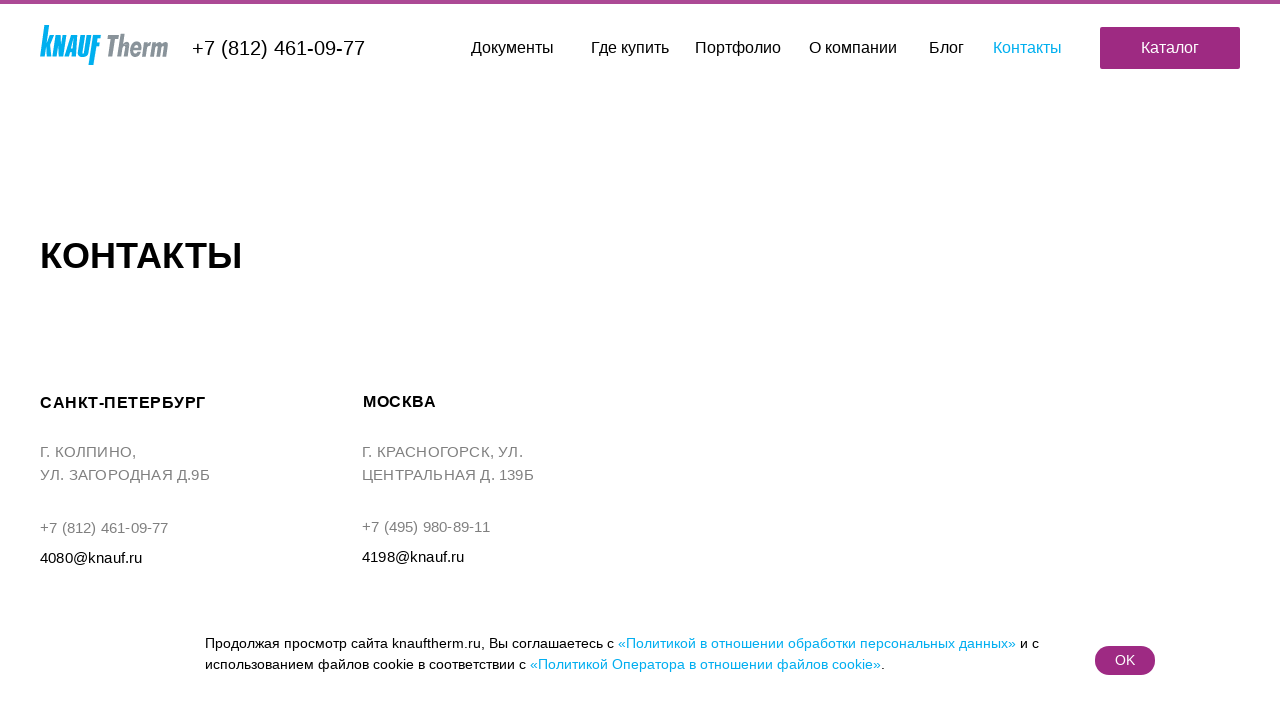

--- FILE ---
content_type: text/html; charset=UTF-8
request_url: https://knauftherm.ru/kontakty
body_size: 31979
content:
<!DOCTYPE html> <html lang="ru"> <head> <meta charset="utf-8" /> <meta http-equiv="Content-Type" content="text/html; charset=utf-8" /> <meta name="viewport" content="width=device-width, initial-scale=1.0" /> <meta name="google-site-verification" content="uy7yFjbRJvbiL94n3Eqt1La93fbif1enS0OXr-GdddI" /> <meta name="yandex-verification" content="9eacb68d48ac7598" /> <!--metatextblock--> <title>Контакты KNAUF Therm®</title> <meta name="description" content="Контакты KNAUF Therm® в Москве и Санкт-Петербурге: отдел продаж, отдел качества, служба маркетинга." /> <meta property="og:url" content="https://knauftherm.ru/kontakty" /> <meta property="og:title" content="Контакты KNAUF Therm®" /> <meta property="og:description" content="Контакты KNAUF Therm® в Москве и Санкт-Петербурге: отдел продаж, отдел качества, служба маркетинга." /> <meta property="og:type" content="website" /> <meta property="og:image" content="https://static.tildacdn.com/tild3331-6439-4234-b935-653539333635/logo.svg" /> <link rel="canonical" href="https://knauftherm.ru/kontakty"> <!--/metatextblock--> <meta name="format-detection" content="telephone=no" /> <meta http-equiv="x-dns-prefetch-control" content="on"> <link rel="dns-prefetch" href="https://ws.tildacdn.com"> <link rel="dns-prefetch" href="https://static.tildacdn.com"> <link rel="dns-prefetch" href="https://fonts.tildacdn.com"> <link rel="icon" type="image/x-icon" sizes="32x32" href="https://static.tildacdn.com/tild3465-6436-4663-a264-383737616163/cropped-fav-32x32.jpg" media="(prefers-color-scheme: light)"/> <link rel="icon" type="image/x-icon" sizes="32x32" href="https://static.tildacdn.com/tild3530-3031-4035-b462-313063643836/cropped-fav-32x32.jpg" media="(prefers-color-scheme: dark)"/> <!-- Assets --> <script src="https://neo.tildacdn.com/js/tilda-fallback-1.0.min.js" async charset="utf-8"></script> <link rel="stylesheet" href="https://static.tildacdn.com/css/tilda-grid-3.0.min.css" type="text/css" media="all" onerror="this.loaderr='y';"/> <link rel="stylesheet" href="https://static.tildacdn.com/ws/project1779520/tilda-blocks-page8336602.min.css?t=1764762131" type="text/css" media="all" onerror="this.loaderr='y';" /> <link rel="stylesheet" href="https://static.tildacdn.com/css/tilda-animation-2.0.min.css" type="text/css" media="all" onerror="this.loaderr='y';" /> <link rel="stylesheet" href="https://static.tildacdn.com/css/tilda-menusub-1.0.min.css" type="text/css" media="print" onload="this.media='all';" onerror="this.loaderr='y';" /> <noscript><link rel="stylesheet" href="https://static.tildacdn.com/css/tilda-menusub-1.0.min.css" type="text/css" media="all" /></noscript> <link rel="stylesheet" href="https://static.tildacdn.com/css/tilda-menu-widgeticons-1.0.min.css" type="text/css" media="all" onerror="this.loaderr='y';" /> <link rel="stylesheet" href="https://static.tildacdn.com/css/tilda-popup-1.1.min.css" type="text/css" media="print" onload="this.media='all';" onerror="this.loaderr='y';" /> <noscript><link rel="stylesheet" href="https://static.tildacdn.com/css/tilda-popup-1.1.min.css" type="text/css" media="all" /></noscript> <link rel="stylesheet" href="https://static.tildacdn.com/css/tilda-forms-1.0.min.css" type="text/css" media="all" onerror="this.loaderr='y';" /> <link rel="stylesheet" type="text/css" href="https://ws.tildacdn.com/project1779520/custom.css?t=1764762131"> <script type="text/javascript">TildaFonts=["168","169","170"];</script> <script type="text/javascript" src="https://static.tildacdn.com/js/tilda-fonts.min.js" charset="utf-8" onerror="this.loaderr='y';"></script> <script nomodule src="https://static.tildacdn.com/js/tilda-polyfill-1.0.min.js" charset="utf-8"></script> <script type="text/javascript">function t_onReady(func) {if(document.readyState!='loading') {func();} else {document.addEventListener('DOMContentLoaded',func);}}
function t_onFuncLoad(funcName,okFunc,time) {if(typeof window[funcName]==='function') {okFunc();} else {setTimeout(function() {t_onFuncLoad(funcName,okFunc,time);},(time||100));}}function t396_initialScale(t){var e=document.getElementById("rec"+t);if(e){var i=e.querySelector(".t396__artboard");if(i){window.tn_scale_initial_window_width||(window.tn_scale_initial_window_width=document.documentElement.clientWidth);var a=window.tn_scale_initial_window_width,r=[],n,l=i.getAttribute("data-artboard-screens");if(l){l=l.split(",");for(var o=0;o<l.length;o++)r[o]=parseInt(l[o],10)}else r=[320,480,640,960,1200];for(var o=0;o<r.length;o++){var d=r[o];a>=d&&(n=d)}var _="edit"===window.allrecords.getAttribute("data-tilda-mode"),c="center"===t396_getFieldValue(i,"valign",n,r),s="grid"===t396_getFieldValue(i,"upscale",n,r),w=t396_getFieldValue(i,"height_vh",n,r),g=t396_getFieldValue(i,"height",n,r),u=!!window.opr&&!!window.opr.addons||!!window.opera||-1!==navigator.userAgent.indexOf(" OPR/");if(!_&&c&&!s&&!w&&g&&!u){var h=parseFloat((a/n).toFixed(3)),f=[i,i.querySelector(".t396__carrier"),i.querySelector(".t396__filter")],v=Math.floor(parseInt(g,10)*h)+"px",p;i.style.setProperty("--initial-scale-height",v);for(var o=0;o<f.length;o++)f[o].style.setProperty("height","var(--initial-scale-height)");t396_scaleInitial__getElementsToScale(i).forEach((function(t){t.style.zoom=h}))}}}}function t396_scaleInitial__getElementsToScale(t){return t?Array.prototype.slice.call(t.children).filter((function(t){return t&&(t.classList.contains("t396__elem")||t.classList.contains("t396__group"))})):[]}function t396_getFieldValue(t,e,i,a){var r,n=a[a.length-1];if(!(r=i===n?t.getAttribute("data-artboard-"+e):t.getAttribute("data-artboard-"+e+"-res-"+i)))for(var l=0;l<a.length;l++){var o=a[l];if(!(o<=i)&&(r=o===n?t.getAttribute("data-artboard-"+e):t.getAttribute("data-artboard-"+e+"-res-"+o)))break}return r}window.TN_SCALE_INITIAL_VER="1.0",window.tn_scale_initial_window_width=null;</script> <script src="https://static.tildacdn.com/js/jquery-1.10.2.min.js" charset="utf-8" onerror="this.loaderr='y';"></script> <script src="https://static.tildacdn.com/js/tilda-scripts-3.0.min.js" charset="utf-8" defer onerror="this.loaderr='y';"></script> <script src="https://static.tildacdn.com/ws/project1779520/tilda-blocks-page8336602.min.js?t=1764762131" charset="utf-8" async onerror="this.loaderr='y';"></script> <script src="https://static.tildacdn.com/js/tilda-lazyload-1.0.min.js" charset="utf-8" async onerror="this.loaderr='y';"></script> <script src="https://static.tildacdn.com/js/tilda-animation-2.0.min.js" charset="utf-8" async onerror="this.loaderr='y';"></script> <script src="https://static.tildacdn.com/js/tilda-zero-1.1.min.js" charset="utf-8" async onerror="this.loaderr='y';"></script> <script src="https://static.tildacdn.com/js/tilda-menusub-1.0.min.js" charset="utf-8" async onerror="this.loaderr='y';"></script> <script src="https://static.tildacdn.com/js/tilda-menu-1.0.min.js" charset="utf-8" async onerror="this.loaderr='y';"></script> <script src="https://static.tildacdn.com/js/tilda-menu-widgeticons-1.0.min.js" charset="utf-8" async onerror="this.loaderr='y';"></script> <script src="https://static.tildacdn.com/js/tilda-popup-1.0.min.js" charset="utf-8" async onerror="this.loaderr='y';"></script> <script src="https://static.tildacdn.com/js/tilda-forms-1.0.min.js" charset="utf-8" async onerror="this.loaderr='y';"></script> <script src="https://static.tildacdn.com/js/tilda-animation-ext-1.0.min.js" charset="utf-8" async onerror="this.loaderr='y';"></script> <script src="https://static.tildacdn.com/js/tilda-animation-sbs-1.0.min.js" charset="utf-8" async onerror="this.loaderr='y';"></script> <script src="https://static.tildacdn.com/js/tilda-zero-scale-1.0.min.js" charset="utf-8" async onerror="this.loaderr='y';"></script> <script src="https://static.tildacdn.com/js/tilda-skiplink-1.0.min.js" charset="utf-8" async onerror="this.loaderr='y';"></script> <script src="https://static.tildacdn.com/js/tilda-events-1.0.min.js" charset="utf-8" async onerror="this.loaderr='y';"></script> <!-- nominify begin --><script type="text/javascript">
var __cs = __cs || [];
__cs.push(["setCsAccount", "cELySEgeodPRrakg24K5GBANEOx4rera"]);
</script> <script type="text/javascript" async src="https://app.comagic.ru/static/cs.min.js"></script><!-- nominify end --><!-- nominify begin --><script type="application/ld+json">
{
  "@context": "https://schema.org/",
  "@type": "Organization",
  "name": "KNAUF Therm",
  "address": [
    {
      "@type": "PostalAddress",
      "streetAddress": "Загородная, 9",
      "addressLocality": "Колпино",
      "addressRegion": "Санкт-Петербург",
      "postalCode": "196652"
    },
    {
      "@type": "PostalAddress",
      "streetAddress": "Центральная, 139",
      "addressLocality": "Красногорск",
      "addressRegion": "Московская область",
      "postalCode": "143400"
    }
  ],
  "datePublished": "2019-11-25T00:00:00+03:00",
  "dateModified": "2025-11-18T00:00:00+03:00",
  "telephone": [
    "+7 812 461–09–77",
    "+7 495 980–89–11"
  ],
  "email": [
    "office.spb@knauf-penoplast.ru",
    "info@knauf-penoplast.ru"
  ],
  "image": {
    "@type": "ImageObject",
    "url": "https://static.tildacdn.com/tild3331-6439-4234-b935-653539333635/logo.svg"
  }
}
</script> <script type="application/ld+json">
{
  "@context": "https://schema.org",
  "@type": "BreadcrumbList",
  "itemListElement": [
    {
      "@type": "ListItem",
      "position": 1,
      "name": "KNAUF Therm",
      "item": "https://knauftherm.ru/"
    },
    {
      "@type": "ListItem",
      "position": 2,
      "name": "Контакты",
      "item": "https://knauftherm.ru/kontakty"
    }
  ]
}
</script><!-- nominify end --><script type="text/javascript">window.dataLayer=window.dataLayer||[];</script> <script type="text/javascript">(function() {if((/bot|google|yandex|baidu|bing|msn|duckduckbot|teoma|slurp|crawler|spider|robot|crawling|facebook/i.test(navigator.userAgent))===false&&typeof(sessionStorage)!='undefined'&&sessionStorage.getItem('visited')!=='y'&&document.visibilityState){var style=document.createElement('style');style.type='text/css';style.innerHTML='@media screen and (min-width: 980px) {.t-records {opacity: 0;}.t-records_animated {-webkit-transition: opacity ease-in-out .2s;-moz-transition: opacity ease-in-out .2s;-o-transition: opacity ease-in-out .2s;transition: opacity ease-in-out .2s;}.t-records.t-records_visible {opacity: 1;}}';document.getElementsByTagName('head')[0].appendChild(style);function t_setvisRecs(){var alr=document.querySelectorAll('.t-records');Array.prototype.forEach.call(alr,function(el) {el.classList.add("t-records_animated");});setTimeout(function() {Array.prototype.forEach.call(alr,function(el) {el.classList.add("t-records_visible");});sessionStorage.setItem("visited","y");},400);}
document.addEventListener('DOMContentLoaded',t_setvisRecs);}})();</script></head> <body class="t-body" style="margin:0;"> <!--allrecords--> <div id="allrecords" class="t-records" data-hook="blocks-collection-content-node" data-tilda-project-id="1779520" data-tilda-page-id="8336602" data-tilda-page-alias="kontakty" data-tilda-formskey="4982c7948846489a3d1a4873a8db87a7" data-tilda-lazy="yes" data-tilda-project-lang="RU" data-tilda-root-zone="com" data-tilda-project-headcode="yes" data-tilda-page-headcode="yes" data-tilda-project-country="RU"> <!--header--> <header id="t-header" class="t-records" data-hook="blocks-collection-content-node" data-tilda-project-id="1779520" data-tilda-page-id="8032637" data-tilda-page-alias="header" data-tilda-formskey="4982c7948846489a3d1a4873a8db87a7" data-tilda-lazy="yes" data-tilda-project-lang="RU" data-tilda-root-zone="com" data-tilda-project-headcode="yes" data-tilda-project-country="RU"> <div id="rec139901829" class="r t-rec t-rec_pt_0 t-screenmin-1200px" style="padding-top:0px; " data-animationappear="off" data-record-type="396" data-screen-min="1200px"> <!-- T396 --> <style>#rec139901829 .t396__artboard {z-index:300;}#rec139901829 .t396__artboard {height:90px;overflow:visible;}#rec139901829 .t396__filter {height:90px;}#rec139901829 .t396__carrier{height:90px;background-position:center center;background-attachment:scroll;background-size:cover;background-repeat:no-repeat;}@media screen and (max-width:1199px) {#rec139901829 .t396__artboard,#rec139901829 .t396__filter,#rec139901829 .t396__carrier {}#rec139901829 .t396__filter {}#rec139901829 .t396__carrier {background-attachment:scroll;}}@media screen and (max-width:959px) {#rec139901829 .t396__artboard,#rec139901829 .t396__filter,#rec139901829 .t396__carrier {}#rec139901829 .t396__filter {}#rec139901829 .t396__carrier {background-attachment:scroll;}}@media screen and (max-width:639px) {#rec139901829 .t396__artboard,#rec139901829 .t396__filter,#rec139901829 .t396__carrier {}#rec139901829 .t396__filter {}#rec139901829 .t396__carrier {background-attachment:scroll;}}@media screen and (max-width:479px) {#rec139901829 .t396__artboard,#rec139901829 .t396__filter,#rec139901829 .t396__carrier {}#rec139901829 .t396__filter {}#rec139901829 .t396__carrier {background-attachment:scroll;}}#rec139901829 .tn-elem[data-elem-id="1573486930099"]{z-index:3;top:4px;left:calc(50% - 1361px + -8px);width:2722px;height:87px;}@media (min-width:1200px) {#rec139901829 .tn-elem.t396__elem--anim-hidden[data-elem-id="1573486930099"] {opacity:0;}}#rec139901829 .tn-elem[data-elem-id="1573486930099"] .tn-atom {border-radius:0px 0px 0px 0px;background-color:#ffffff;background-position:center center;border-color:transparent ;border-style:solid ;transition:background-color var(--t396-speedhover,0s) ease-in-out,color var(--t396-speedhover,0s) ease-in-out,border-color var(--t396-speedhover,0s) ease-in-out,box-shadow var(--t396-shadowshoverspeed,0.2s) ease-in-out;}@media screen and (max-width:1199px) {#rec139901829 .tn-elem[data-elem-id="1573486930099"] {display:table;}}@media screen and (max-width:959px) {#rec139901829 .tn-elem[data-elem-id="1573486930099"] {display:table;}}@media screen and (max-width:639px) {#rec139901829 .tn-elem[data-elem-id="1573486930099"] {display:table;}}@media screen and (max-width:479px) {#rec139901829 .tn-elem[data-elem-id="1573486930099"] {display:table;}}#rec139901829 .tn-elem[data-elem-id="1573038668108"]{z-index:4;top:25px;left:40px;width:128px;height:auto;}@media (min-width:1200px) {#rec139901829 .tn-elem.t396__elem--anim-hidden[data-elem-id="1573038668108"] {opacity:0;}}#rec139901829 .tn-elem[data-elem-id="1573038668108"] .tn-atom {border-radius:0px 0px 0px 0px;background-position:center center;border-color:transparent ;border-style:solid ;transition:background-color var(--t396-speedhover,0s) ease-in-out,color var(--t396-speedhover,0s) ease-in-out,border-color var(--t396-speedhover,0s) ease-in-out,box-shadow var(--t396-shadowshoverspeed,0.2s) ease-in-out;}#rec139901829 .tn-elem[data-elem-id="1573038668108"] .tn-atom__img {border-radius:0px 0px 0px 0px;object-position:center center;}@media screen and (max-width:1199px) {#rec139901829 .tn-elem[data-elem-id="1573038668108"] {display:table;height:auto;}}@media screen and (max-width:959px) {#rec139901829 .tn-elem[data-elem-id="1573038668108"] {display:table;height:auto;}}@media screen and (max-width:639px) {#rec139901829 .tn-elem[data-elem-id="1573038668108"] {display:table;height:auto;}}@media screen and (max-width:479px) {#rec139901829 .tn-elem[data-elem-id="1573038668108"] {display:table;top:35px;left:20px;height:auto;}}#rec139901829 .tn-elem[data-elem-id="1573038689930"]{color:#000000;z-index:5;top:33px;left:192px;width:240px;height:auto;}@media (min-width:1200px) {#rec139901829 .tn-elem.t396__elem--anim-hidden[data-elem-id="1573038689930"] {opacity:0;}}#rec139901829 .tn-elem[data-elem-id="1573038689930"] .tn-atom {vertical-align:middle;color:#000000;font-size:20px;font-family:'Circe',Arial,sans-serif;line-height:1.55;font-weight:400;background-position:center center;border-color:transparent ;border-style:solid ;transition:background-color var(--t396-speedhover,0s) ease-in-out,color var(--t396-speedhover,0s) ease-in-out,border-color var(--t396-speedhover,0s) ease-in-out,box-shadow var(--t396-shadowshoverspeed,0.2s) ease-in-out;}@media screen and (max-width:1199px) {#rec139901829 .tn-elem[data-elem-id="1573038689930"] {display:table;height:auto;}}@media screen and (max-width:959px) {#rec139901829 .tn-elem[data-elem-id="1573038689930"] {display:table;height:auto;}}@media screen and (max-width:639px) {#rec139901829 .tn-elem[data-elem-id="1573038689930"] {display:table;top:40px;left:710px;height:auto;}}@media screen and (max-width:479px) {#rec139901829 .tn-elem[data-elem-id="1573038689930"] {display:table;height:auto;}}#rec139901829 .tn-elem[data-elem-id="1573039072367"]{color:#000000;z-index:6;top:36px;left:calc(100% - 90px + -719px);width:90px;height:auto;}@media (min-width:1200px) {#rec139901829 .tn-elem.t396__elem--anim-hidden[data-elem-id="1573039072367"] {opacity:0;}}#rec139901829 .tn-elem[data-elem-id="1573039072367"] .tn-atom {vertical-align:middle;color:#000000;font-size:16px;font-family:'Circe',Arial,sans-serif;line-height:1.55;font-weight:400;background-position:center center;border-color:transparent ;border-style:solid ;transition:background-color var(--t396-speedhover,0s) ease-in-out,color var(--t396-speedhover,0s) ease-in-out,border-color var(--t396-speedhover,0s) ease-in-out,box-shadow var(--t396-shadowshoverspeed,0.2s) ease-in-out;}@media screen and (max-width:1199px) {#rec139901829 .tn-elem[data-elem-id="1573039072367"] {display:table;top:90pxpx;left:calc(100% - 90px + 882pxpx);height:auto;}}@media screen and (max-width:959px) {#rec139901829 .tn-elem[data-elem-id="1573039072367"] {display:table;top:90pxpx;left:calc(100% - 90px + 530pxpx);height:auto;}}@media screen and (max-width:639px) {#rec139901829 .tn-elem[data-elem-id="1573039072367"] {display:table;height:auto;}}@media screen and (max-width:479px) {#rec139901829 .tn-elem[data-elem-id="1573039072367"] {display:table;height:auto;}}#rec139901829 .tn-elem[data-elem-id="1573039031960"]{color:#000000;z-index:7;top:36px;left:calc(100% - 84px + -605px);width:84px;height:auto;}@media (min-width:1200px) {#rec139901829 .tn-elem.t396__elem--anim-hidden[data-elem-id="1573039031960"] {opacity:0;}}#rec139901829 .tn-elem[data-elem-id="1573039031960"] .tn-atom {vertical-align:middle;color:#000000;font-size:16px;font-family:'Circe',Arial,sans-serif;line-height:1.55;font-weight:400;background-position:center center;border-color:transparent ;border-style:solid ;transition:background-color var(--t396-speedhover,0s) ease-in-out,color var(--t396-speedhover,0s) ease-in-out,border-color var(--t396-speedhover,0s) ease-in-out,box-shadow var(--t396-shadowshoverspeed,0.2s) ease-in-out;}@media screen and (max-width:1199px) {#rec139901829 .tn-elem[data-elem-id="1573039031960"] {display:table;top:80pxpx;left:calc(100% - 84px + 872pxpx);height:auto;}}@media screen and (max-width:959px) {#rec139901829 .tn-elem[data-elem-id="1573039031960"] {display:table;top:80pxpx;left:calc(100% - 84px + 520pxpx);height:auto;}}@media screen and (max-width:639px) {#rec139901829 .tn-elem[data-elem-id="1573039031960"] {display:table;height:auto;}}@media screen and (max-width:479px) {#rec139901829 .tn-elem[data-elem-id="1573039031960"] {display:table;height:auto;}}#rec139901829 .tn-elem[data-elem-id="1573039028200"]{color:#000000;z-index:8;top:36px;left:calc(100% - 84px + -501px);width:84px;height:auto;}@media (min-width:1200px) {#rec139901829 .tn-elem.t396__elem--anim-hidden[data-elem-id="1573039028200"] {opacity:0;}}#rec139901829 .tn-elem[data-elem-id="1573039028200"] .tn-atom {vertical-align:middle;color:#000000;font-size:16px;font-family:'Circe',Arial,sans-serif;line-height:1.55;font-weight:400;background-position:center center;border-color:transparent ;border-style:solid ;transition:background-color var(--t396-speedhover,0s) ease-in-out,color var(--t396-speedhover,0s) ease-in-out,border-color var(--t396-speedhover,0s) ease-in-out,box-shadow var(--t396-shadowshoverspeed,0.2s) ease-in-out;}@media screen and (max-width:1199px) {#rec139901829 .tn-elem[data-elem-id="1573039028200"] {display:table;top:70pxpx;left:calc(100% - 84px + 862pxpx);height:auto;}}@media screen and (max-width:959px) {#rec139901829 .tn-elem[data-elem-id="1573039028200"] {display:table;top:70pxpx;left:calc(100% - 84px + 510pxpx);height:auto;}}@media screen and (max-width:639px) {#rec139901829 .tn-elem[data-elem-id="1573039028200"] {display:table;height:auto;}}@media screen and (max-width:479px) {#rec139901829 .tn-elem[data-elem-id="1573039028200"] {display:table;height:auto;}}#rec139901829 .tn-elem[data-elem-id="1573039026472"]{color:#000000;z-index:9;top:36px;left:calc(100% - 90px + -381px);width:90px;height:auto;}@media (min-width:1200px) {#rec139901829 .tn-elem.t396__elem--anim-hidden[data-elem-id="1573039026472"] {opacity:0;}}#rec139901829 .tn-elem[data-elem-id="1573039026472"] .tn-atom {vertical-align:middle;color:#000000;font-size:16px;font-family:'Circe',Arial,sans-serif;line-height:1.55;font-weight:400;background-position:center center;border-color:transparent ;border-style:solid ;transition:background-color var(--t396-speedhover,0s) ease-in-out,color var(--t396-speedhover,0s) ease-in-out,border-color var(--t396-speedhover,0s) ease-in-out,box-shadow var(--t396-shadowshoverspeed,0.2s) ease-in-out;}@media screen and (max-width:1199px) {#rec139901829 .tn-elem[data-elem-id="1573039026472"] {display:table;top:60pxpx;left:calc(100% - 90px + 852pxpx);height:auto;}}@media screen and (max-width:959px) {#rec139901829 .tn-elem[data-elem-id="1573039026472"] {display:table;top:60pxpx;left:calc(100% - 90px + 500pxpx);height:auto;}}@media screen and (max-width:639px) {#rec139901829 .tn-elem[data-elem-id="1573039026472"] {display:table;height:auto;}}@media screen and (max-width:479px) {#rec139901829 .tn-elem[data-elem-id="1573039026472"] {display:table;height:auto;}}#rec139901829 .tn-elem[data-elem-id="1573723167047"]{color:#000000;z-index:10;top:36px;left:calc(100% - 34px + -317px);width:34px;height:auto;}@media (min-width:1200px) {#rec139901829 .tn-elem.t396__elem--anim-hidden[data-elem-id="1573723167047"] {opacity:0;}}#rec139901829 .tn-elem[data-elem-id="1573723167047"] .tn-atom {vertical-align:middle;color:#000000;font-size:16px;font-family:'Circe',Arial,sans-serif;line-height:1.55;font-weight:400;background-position:center center;border-color:transparent ;border-style:solid ;transition:background-color var(--t396-speedhover,0s) ease-in-out,color var(--t396-speedhover,0s) ease-in-out,border-color var(--t396-speedhover,0s) ease-in-out,box-shadow var(--t396-shadowshoverspeed,0.2s) ease-in-out;}@media screen and (max-width:1199px) {#rec139901829 .tn-elem[data-elem-id="1573723167047"] {display:table;top:70pxpx;left:calc(100% - 34px + 862pxpx);height:auto;}}@media screen and (max-width:959px) {#rec139901829 .tn-elem[data-elem-id="1573723167047"] {display:table;top:70pxpx;left:calc(100% - 34px + 510pxpx);height:auto;}}@media screen and (max-width:639px) {#rec139901829 .tn-elem[data-elem-id="1573723167047"] {display:table;height:auto;}}@media screen and (max-width:479px) {#rec139901829 .tn-elem[data-elem-id="1573723167047"] {display:table;height:auto;}}#rec139901829 .tn-elem[data-elem-id="1573723188958"]{color:#000000;z-index:11;top:36px;left:calc(100% - 68px + -219px);width:68px;height:auto;}@media (min-width:1200px) {#rec139901829 .tn-elem.t396__elem--anim-hidden[data-elem-id="1573723188958"] {opacity:0;}}#rec139901829 .tn-elem[data-elem-id="1573723188958"] .tn-atom {vertical-align:middle;color:#000000;font-size:16px;font-family:'Circe',Arial,sans-serif;line-height:1.55;font-weight:400;background-position:center center;border-color:transparent ;border-style:solid ;transition:background-color var(--t396-speedhover,0s) ease-in-out,color var(--t396-speedhover,0s) ease-in-out,border-color var(--t396-speedhover,0s) ease-in-out,box-shadow var(--t396-shadowshoverspeed,0.2s) ease-in-out;}@media screen and (max-width:1199px) {#rec139901829 .tn-elem[data-elem-id="1573723188958"] {display:table;top:80pxpx;left:calc(100% - 68px + 872pxpx);height:auto;}}@media screen and (max-width:959px) {#rec139901829 .tn-elem[data-elem-id="1573723188958"] {display:table;top:80pxpx;left:calc(100% - 68px + 520pxpx);height:auto;}}@media screen and (max-width:639px) {#rec139901829 .tn-elem[data-elem-id="1573723188958"] {display:table;height:auto;}}@media screen and (max-width:479px) {#rec139901829 .tn-elem[data-elem-id="1573723188958"] {display:table;height:auto;}}#rec139901829 .tn-elem[data-elem-id="1573038605452"]{z-index:12;top:0px;left:calc(50% - 50% + 0px);width:100%;height:4px;}@media (min-width:1200px) {#rec139901829 .tn-elem.t396__elem--anim-hidden[data-elem-id="1573038605452"] {opacity:0;}}#rec139901829 .tn-elem[data-elem-id="1573038605452"] .tn-atom {border-radius:0px 0px 0px 0px;background-color:#ac4995;background-position:center center;border-color:transparent ;border-style:solid ;transition:background-color var(--t396-speedhover,0s) ease-in-out,color var(--t396-speedhover,0s) ease-in-out,border-color var(--t396-speedhover,0s) ease-in-out,box-shadow var(--t396-shadowshoverspeed,0.2s) ease-in-out;}@media screen and (max-width:1199px) {#rec139901829 .tn-elem[data-elem-id="1573038605452"] {display:table;}}@media screen and (max-width:959px) {#rec139901829 .tn-elem[data-elem-id="1573038605452"] {display:table;}}@media screen and (max-width:639px) {#rec139901829 .tn-elem[data-elem-id="1573038605452"] {display:table;}}@media screen and (max-width:479px) {#rec139901829 .tn-elem[data-elem-id="1573038605452"] {display:table;}}#rec139901829 .tn-elem[data-elem-id="1573038878752"]{color:#ffffff;text-align:center;z-index:13;top:27px;left:calc(100% - 140px + -40px);width:140px;height:42px;}@media (min-width:1200px) {#rec139901829 .tn-elem.t396__elem--anim-hidden[data-elem-id="1573038878752"] {opacity:0;}}#rec139901829 .tn-elem[data-elem-id="1573038878752"] .tn-atom{color:#ffffff;font-size:16px;font-family:'Circe',Arial,sans-serif;line-height:1.3;font-weight:400;border-width:2px;border-radius:2px 2px 2px 2px;opacity:0.95;background-color:#991f7c;background-position:center center;border-color:#991f7c ;border-style:solid ;--t396-speedhover:0.2s;transition:background-color var(--t396-speedhover,0s) ease-in-out,color var(--t396-speedhover,0s) ease-in-out,border-color var(--t396-speedhover,0s) ease-in-out,box-shadow var(--t396-shadowshoverspeed,0.2s) ease-in-out;}#rec139901829 .tn-elem[data-elem-id="1573038878752"] .tn-atom {-webkit-box-pack:center;-ms-flex-pack:center;justify-content:center;}@media (hover),(min-width:0\0) {#rec139901829 .tn-elem[data-elem-id="1573038878752"] .tn-atom:hover {background-color:#02aef0;background-image:none;border-color:#02aef0;}#rec139901829 .tn-elem[data-elem-id="1573038878752"] .tn-atom:hover {color:#ffffff;}}@media screen and (max-width:1199px) {#rec139901829 .tn-elem[data-elem-id="1573038878752"] {display:block;width:px;}#rec139901829 .tn-elem[data-elem-id="1573038878752"] .tn-atom {white-space:normal;background-size:cover;}#rec139901829 .tn-elem[data-elem-id="1573038878752"] .tn-atom .tn-atom__button-text {overflow:visible;}}@media screen and (max-width:959px) {#rec139901829 .tn-elem[data-elem-id="1573038878752"] {display:block;width:px;}#rec139901829 .tn-elem[data-elem-id="1573038878752"] .tn-atom {white-space:normal;background-size:cover;}#rec139901829 .tn-elem[data-elem-id="1573038878752"] .tn-atom .tn-atom__button-text {overflow:visible;}}@media screen and (max-width:639px) {#rec139901829 .tn-elem[data-elem-id="1573038878752"] {display:block;width:px;}#rec139901829 .tn-elem[data-elem-id="1573038878752"] .tn-atom {white-space:normal;background-size:cover;}#rec139901829 .tn-elem[data-elem-id="1573038878752"] .tn-atom .tn-atom__button-text {overflow:visible;}}@media screen and (max-width:479px) {#rec139901829 .tn-elem[data-elem-id="1573038878752"] {display:block;top:155px;left:calc(100% - 140px + 610px);width:px;}#rec139901829 .tn-elem[data-elem-id="1573038878752"] .tn-atom {white-space:normal;background-size:cover;}#rec139901829 .tn-elem[data-elem-id="1573038878752"] .tn-atom .tn-atom__button-text {overflow:visible;}}</style> <div class='t396'> <div class="t396__artboard" data-artboard-recid="139901829" data-artboard-screens="320,480,640,960,1200" data-artboard-height="90" data-artboard-valign="center" data-artboard-upscale="grid" data-artboard-ovrflw="visible"> <div class="t396__carrier" data-artboard-recid="139901829"></div> <div class="t396__filter" data-artboard-recid="139901829"></div> <div class='t396__elem tn-elem tn-elem__1399018291573486930099 ' data-elem-id='1573486930099' data-elem-type='shape' data-field-top-value="4" data-field-left-value="-8" data-field-height-value="87" data-field-width-value="2722" data-field-axisy-value="top" data-field-axisx-value="center" data-field-container-value="window" data-field-topunits-value="px" data-field-leftunits-value="px" data-field-heightunits-value="px" data-field-widthunits-value="px" data-animate-fix="0.5" data-animate-sbs-event="scroll" data-animate-sbs-trg="1" data-animate-sbs-trgofst="0" data-animate-sbs-opts="[{'di':'0','mx':0,'my':0,'sx':1,'sy':1,'op':1,'ro':0,'bl':'0','fi':'','dd':'0'},{'di':800,'mx':0,'my':-100,'sx':1,'sy':1,'op':1,'ro':0,'bl':'0','fi':'fixed','dd':'0'}]"> <div class='tn-atom'> </div> </div> <div class='t396__elem tn-elem tn-elem__1399018291573038668108 ' data-elem-id='1573038668108' data-elem-type='image' data-field-top-value="25" data-field-left-value="40" data-field-height-value="40" data-field-width-value="128" data-field-axisy-value="top" data-field-axisx-value="left" data-field-container-value="window" data-field-topunits-value="px" data-field-leftunits-value="px" data-field-heightunits-value="px" data-field-widthunits-value="px" data-animate-fix="0.5" data-animate-sbs-event="scroll" data-animate-sbs-trg="1" data-animate-sbs-trgofst="0" data-animate-sbs-opts="[{'di':'0','mx':0,'my':0,'sx':1,'sy':1,'op':1,'ro':0,'bl':'0','fi':'','dd':'0'},{'di':800,'mx':0,'my':-100,'sx':1,'sy':1,'op':1,'ro':0,'bl':'0','fi':'fixed','dd':'0'}]" data-field-filewidth-value="954" data-field-fileheight-value="298" data-field-heightmode-value="hug" data-field-top-res-320-value="35" data-field-left-res-320-value="20"> <a class='tn-atom' href="/"> <img class='tn-atom__img t-img' data-original='https://static.tildacdn.com/tild3331-6439-4234-b935-653539333635/logo.svg'
src='https://static.tildacdn.com/tild3331-6439-4234-b935-653539333635/logo.svg'
alt='' imgfield='tn_img_1573038668108'
/> </a> </div> <div class='t396__elem tn-elem tn-elem__1399018291573038689930 ' data-elem-id='1573038689930' data-elem-type='text' data-field-top-value="33" data-field-left-value="192" data-field-height-value="31" data-field-width-value="240" data-field-axisy-value="top" data-field-axisx-value="left" data-field-container-value="window" data-field-topunits-value="px" data-field-leftunits-value="px" data-field-heightunits-value="px" data-field-widthunits-value="px" data-animate-fix="0.5" data-animate-sbs-event="scroll" data-animate-sbs-trg="1" data-animate-sbs-trgofst="0" data-animate-sbs-opts="[{'di':'0','mx':0,'my':0,'sx':1,'sy':1,'op':1,'ro':0,'bl':'0','fi':'','dd':'0'},{'di':800,'mx':0,'my':-100,'sx':1,'sy':1,'op':1,'ro':0,'bl':'0','fi':'fixed','dd':'0'}]" data-field-textfit-value="autoheight" data-field-fontsize-value="20" data-field-top-res-480-value="40" data-field-left-res-480-value="710"> <div class='tn-atom'><a href="tel:"style="color: inherit"><span data-replace-key='phone'>+7 (812) 461-09-77<br /></span></a></div> </div> <div class='t396__elem tn-elem tn-elem__1399018291573039072367 ' data-elem-id='1573039072367' data-elem-type='text' data-field-top-value="36" data-field-left-value="-719" data-field-height-value="25" data-field-width-value="90" data-field-axisy-value="top" data-field-axisx-value="right" data-field-container-value="window" data-field-topunits-value="px" data-field-leftunits-value="px" data-field-heightunits-value="px" data-field-widthunits-value="px" data-animate-fix="0.5" data-animate-sbs-event="scroll" data-animate-sbs-trg="1" data-animate-sbs-trgofst="0" data-animate-sbs-opts="[{'di':'0','mx':0,'my':0,'sx':1,'sy':1,'op':1,'ro':0,'bl':'0','fi':'','dd':'0'},{'di':800,'mx':0,'my':-100,'sx':1,'sy':1,'op':1,'ro':0,'bl':'0','fi':'fixed','dd':'0'}]" data-field-textfit-value="autoheight" data-field-fontsize-value="16" data-field-top-res-640-value="90px" data-field-left-res-640-value="530px" data-field-top-res-960-value="90px" data-field-left-res-960-value="882px"> <div class='tn-atom'><a href="/dokumenty"style="color: inherit">Документы</a></div> </div> <div class='t396__elem tn-elem tn-elem__1399018291573039031960 ' data-elem-id='1573039031960' data-elem-type='text' data-field-top-value="36" data-field-left-value="-605" data-field-height-value="25" data-field-width-value="84" data-field-axisy-value="top" data-field-axisx-value="right" data-field-container-value="window" data-field-topunits-value="px" data-field-leftunits-value="px" data-field-heightunits-value="px" data-field-widthunits-value="px" data-animate-fix="0.5" data-animate-sbs-event="scroll" data-animate-sbs-trg="1" data-animate-sbs-trgofst="0" data-animate-sbs-opts="[{'di':'0','mx':0,'my':0,'sx':1,'sy':1,'op':1,'ro':0,'bl':'0','fi':'','dd':'0'},{'di':800,'mx':0,'my':-100,'sx':1,'sy':1,'op':1,'ro':0,'bl':'0','fi':'fixed','dd':'0'}]" data-field-textfit-value="autoheight" data-field-fontsize-value="16" data-field-top-res-640-value="80px" data-field-left-res-640-value="520px" data-field-top-res-960-value="80px" data-field-left-res-960-value="872px"> <div class='tn-atom'><a href="/gde-kupit"style="color: inherit">Где купить</a></div> </div> <div class='t396__elem tn-elem tn-elem__1399018291573039028200 ' data-elem-id='1573039028200' data-elem-type='text' data-field-top-value="36" data-field-left-value="-501" data-field-height-value="25" data-field-width-value="84" data-field-axisy-value="top" data-field-axisx-value="right" data-field-container-value="window" data-field-topunits-value="px" data-field-leftunits-value="px" data-field-heightunits-value="px" data-field-widthunits-value="px" data-animate-fix="0.5" data-animate-sbs-event="scroll" data-animate-sbs-trg="1" data-animate-sbs-trgofst="0" data-animate-sbs-opts="[{'di':'0','mx':0,'my':0,'sx':1,'sy':1,'op':1,'ro':0,'bl':'0','fi':'','dd':'0'},{'di':800,'mx':0,'my':-100,'sx':1,'sy':1,'op':1,'ro':0,'bl':'0','fi':'fixed','dd':'0'}]" data-field-textfit-value="autoheight" data-field-fontsize-value="16" data-field-top-res-640-value="70px" data-field-left-res-640-value="510px" data-field-top-res-960-value="70px" data-field-left-res-960-value="862px"> <div class='tn-atom'><a href="/portfolio"style="color: inherit">Портфолио</a></div> </div> <div class='t396__elem tn-elem tn-elem__1399018291573039026472 ' data-elem-id='1573039026472' data-elem-type='text' data-field-top-value="36" data-field-left-value="-381" data-field-height-value="25" data-field-width-value="90" data-field-axisy-value="top" data-field-axisx-value="right" data-field-container-value="window" data-field-topunits-value="px" data-field-leftunits-value="px" data-field-heightunits-value="px" data-field-widthunits-value="px" data-animate-fix="0.5" data-animate-sbs-event="scroll" data-animate-sbs-trg="1" data-animate-sbs-trgofst="0" data-animate-sbs-opts="[{'di':'0','mx':0,'my':0,'sx':1,'sy':1,'op':1,'ro':0,'bl':'0','fi':'','dd':'0'},{'di':800,'mx':0,'my':-100,'sx':1,'sy':1,'op':1,'ro':0,'bl':'0','fi':'fixed','dd':'0'}]" data-field-textfit-value="autoheight" data-field-fontsize-value="16" data-field-top-res-640-value="60px" data-field-left-res-640-value="500px" data-field-top-res-960-value="60px" data-field-left-res-960-value="852px"> <div class='tn-atom'><a href="/o-kompanii"style="color: inherit">О компании</a></div> </div> <div class='t396__elem tn-elem tn-elem__1399018291573723167047 ' data-elem-id='1573723167047' data-elem-type='text' data-field-top-value="36" data-field-left-value="-317" data-field-height-value="25" data-field-width-value="34" data-field-axisy-value="top" data-field-axisx-value="right" data-field-container-value="window" data-field-topunits-value="px" data-field-leftunits-value="px" data-field-heightunits-value="px" data-field-widthunits-value="px" data-animate-fix="0.5" data-animate-sbs-event="scroll" data-animate-sbs-trg="1" data-animate-sbs-trgofst="0" data-animate-sbs-opts="[{'di':'0','mx':0,'my':0,'sx':1,'sy':1,'op':1,'ro':0,'bl':'0','fi':'','dd':'0'},{'di':800,'mx':0,'my':-100,'sx':1,'sy':1,'op':1,'ro':0,'bl':'0','fi':'fixed','dd':'0'}]" data-field-textfit-value="autoheight" data-field-fontsize-value="16" data-field-top-res-640-value="70px" data-field-left-res-640-value="510px" data-field-top-res-960-value="70px" data-field-left-res-960-value="862px"> <div class='tn-atom'><a href="/blog"style="color: inherit">Блог</a></div> </div> <div class='t396__elem tn-elem tn-elem__1399018291573723188958 ' data-elem-id='1573723188958' data-elem-type='text' data-field-top-value="36" data-field-left-value="-219" data-field-height-value="25" data-field-width-value="68" data-field-axisy-value="top" data-field-axisx-value="right" data-field-container-value="window" data-field-topunits-value="px" data-field-leftunits-value="px" data-field-heightunits-value="px" data-field-widthunits-value="px" data-animate-fix="0.5" data-animate-sbs-event="scroll" data-animate-sbs-trg="1" data-animate-sbs-trgofst="0" data-animate-sbs-opts="[{'di':'0','mx':0,'my':0,'sx':1,'sy':1,'op':1,'ro':0,'bl':'0','fi':'','dd':'0'},{'di':800,'mx':0,'my':-100,'sx':1,'sy':1,'op':1,'ro':0,'bl':'0','fi':'fixed','dd':'0'}]" data-field-textfit-value="autoheight" data-field-fontsize-value="16" data-field-top-res-640-value="80px" data-field-left-res-640-value="520px" data-field-top-res-960-value="80px" data-field-left-res-960-value="872px"> <div class='tn-atom'><a href="/kontakty"style="color: inherit">Контакты</a></div> </div> <div class='t396__elem tn-elem tn-elem__1399018291573038605452 ' data-elem-id='1573038605452' data-elem-type='shape' data-field-top-value="0" data-field-left-value="0" data-field-height-value="4" data-field-width-value="100" data-field-axisy-value="top" data-field-axisx-value="center" data-field-container-value="window" data-field-topunits-value="px" data-field-leftunits-value="px" data-field-heightunits-value="px" data-field-widthunits-value="%" data-animate-fix="0.5" data-animate-sbs-event="scroll" data-animate-sbs-trg="1" data-animate-sbs-trgofst="0" data-animate-sbs-opts="[{'di':'0','mx':0,'my':0,'sx':1,'sy':1,'op':1,'ro':0,'bl':'0','fi':'','dd':'0'},{'di':800,'mx':0,'my':-100,'sx':1,'sy':1,'op':1,'ro':0,'bl':'0','fi':'fixed','dd':'0'}]"> <div class='tn-atom'> </div> </div> <div class='t396__elem tn-elem tn-elem__1399018291573038878752 ' data-elem-id='1573038878752' data-elem-type='button' data-field-top-value="27" data-field-left-value="-40" data-field-height-value="42" data-field-width-value="140" data-field-axisy-value="top" data-field-axisx-value="right" data-field-container-value="window" data-field-topunits-value="px" data-field-leftunits-value="px" data-field-heightunits-value="px" data-field-widthunits-value="px" data-animate-fix="0.5" data-animate-sbs-event="scroll" data-animate-sbs-trg="1" data-animate-sbs-trgofst="0" data-animate-sbs-opts="[{'di':'0','mx':0,'my':0,'sx':1,'sy':1,'op':1,'ro':0,'bl':'0','fi':'','dd':'0'},{'di':800,'mx':0,'my':-100,'sx':1,'sy':1,'op':1,'ro':0,'bl':'0','fi':'fixed','dd':'0'}]" data-field-fontsize-value="16" data-field-top-res-320-value="155" data-field-left-res-320-value="610"> <a class='tn-atom js-click-zero-stat' href="/catalog" target="_blank" data-tilda-event-name="/tilda/click/rec139901829/button1573038878752"> <div class='tn-atom__button-content'> <span class="tn-atom__button-text">Каталог</span> </div> </a> </div> </div> </div> <script>t_onReady(function() {t_onFuncLoad('t396_init',function() {t396_init('139901829');});});</script> <!-- /T396 --> </div> <div id="rec144973588" class="r t-rec t-screenmax-1200px" style=" " data-animationappear="off" data-record-type="396" data-screen-max="1200px"> <!-- T396 --> <style>#rec144973588 .t396__artboard {height:90px;}#rec144973588 .t396__filter {height:90px;}#rec144973588 .t396__carrier{height:90px;background-position:center center;background-attachment:scroll;background-size:cover;background-repeat:no-repeat;}@media screen and (max-width:1199px) {#rec144973588 .t396__artboard,#rec144973588 .t396__filter,#rec144973588 .t396__carrier {}#rec144973588 .t396__artboard {background-color:#0;}#rec144973588 .t396__filter {}#rec144973588 .t396__carrier {background-attachment:scroll;}}@media screen and (max-width:959px) {#rec144973588 .t396__artboard,#rec144973588 .t396__filter,#rec144973588 .t396__carrier {}#rec144973588 .t396__filter {}#rec144973588 .t396__carrier {background-attachment:scroll;}}@media screen and (max-width:639px) {#rec144973588 .t396__artboard,#rec144973588 .t396__filter,#rec144973588 .t396__carrier {}#rec144973588 .t396__filter {}#rec144973588 .t396__carrier {background-attachment:scroll;}}@media screen and (max-width:479px) {#rec144973588 .t396__artboard,#rec144973588 .t396__filter,#rec144973588 .t396__carrier {}#rec144973588 .t396__filter {}#rec144973588 .t396__carrier {background-attachment:scroll;}}#rec144973588 .tn-elem[data-elem-id="1573038668108"]{z-index:3;top:25px;left:40px;width:128px;height:auto;}@media (min-width:1200px) {#rec144973588 .tn-elem.t396__elem--anim-hidden[data-elem-id="1573038668108"] {opacity:0;}}#rec144973588 .tn-elem[data-elem-id="1573038668108"] .tn-atom {border-radius:0px 0px 0px 0px;background-position:center center;border-color:transparent ;border-style:solid ;transition:background-color var(--t396-speedhover,0s) ease-in-out,color var(--t396-speedhover,0s) ease-in-out,border-color var(--t396-speedhover,0s) ease-in-out,box-shadow var(--t396-shadowshoverspeed,0.2s) ease-in-out;}#rec144973588 .tn-elem[data-elem-id="1573038668108"] .tn-atom__img {border-radius:0px 0px 0px 0px;}@media screen and (max-width:1199px) {#rec144973588 .tn-elem[data-elem-id="1573038668108"] {top:25px;left:20px;height:auto;}}@media screen and (max-width:959px) {#rec144973588 .tn-elem[data-elem-id="1573038668108"] {top:25px;left:20px;height:auto;}}@media screen and (max-width:639px) {#rec144973588 .tn-elem[data-elem-id="1573038668108"] {top:25px;left:20px;height:auto;}}@media screen and (max-width:479px) {#rec144973588 .tn-elem[data-elem-id="1573038668108"] {top:24px;left:3px;height:auto;}}#rec144973588 .tn-elem[data-elem-id="1573038605452"]{z-index:4;top:0px;left:calc(50% - 50% + 0px);width:100%;height:4px;}@media (min-width:1200px) {#rec144973588 .tn-elem.t396__elem--anim-hidden[data-elem-id="1573038605452"] {opacity:0;}}#rec144973588 .tn-elem[data-elem-id="1573038605452"] .tn-atom {border-radius:0px 0px 0px 0px;background-color:#ac4995;background-position:center center;border-color:transparent ;border-style:solid ;transition:background-color var(--t396-speedhover,0s) ease-in-out,color var(--t396-speedhover,0s) ease-in-out,border-color var(--t396-speedhover,0s) ease-in-out,box-shadow var(--t396-shadowshoverspeed,0.2s) ease-in-out;}@media screen and (max-width:1199px) {}@media screen and (max-width:959px) {}@media screen and (max-width:639px) {}@media screen and (max-width:479px) {}</style> <div class='t396'> <div class="t396__artboard" data-artboard-recid="144973588" data-artboard-screens="320,480,640,960,1200" data-artboard-height="90" data-artboard-valign="center" data-artboard-upscale="grid"> <div class="t396__carrier" data-artboard-recid="144973588"></div> <div class="t396__filter" data-artboard-recid="144973588"></div> <div class='t396__elem tn-elem tn-elem__1449735881573038668108 ' data-elem-id='1573038668108' data-elem-type='image' data-field-top-value="25" data-field-left-value="40" data-field-height-value="40" data-field-width-value="128" data-field-axisy-value="top" data-field-axisx-value="left" data-field-container-value="window" data-field-topunits-value="px" data-field-leftunits-value="px" data-field-heightunits-value="px" data-field-widthunits-value="px" data-animate-fix="0.5" data-animate-sbs-event="scroll" data-animate-sbs-trg="1" data-animate-sbs-trgofst="0" data-animate-sbs-opts="[{'di':'0','mx':0,'my':0,'sx':1,'sy':1,'op':1,'ro':0,'bl':'0','fi':'','dd':'0'},{'di':1000000000,'mx':0,'my':0,'sx':1,'sy':1,'op':1,'ro':0,'bl':'0','fi':'fixed','dd':'0'}]" data-field-filewidth-value="954" data-field-fileheight-value="298" data-field-heightmode-value="hug" data-field-top-res-320-value="24" data-field-left-res-320-value="3" data-field-container-res-320-value="window" data-field-leftunits-res-320-value="%" data-field-top-res-480-value="25" data-field-left-res-480-value="20" data-field-top-res-640-value="25" data-field-left-res-640-value="20" data-field-top-res-960-value="25" data-field-left-res-960-value="20"> <a class='tn-atom' href="/"> <img class='tn-atom__img t-img' data-original='https://static.tildacdn.com/tild3331-6439-4234-b935-653539333635/logo.svg'
src='https://static.tildacdn.com/tild3331-6439-4234-b935-653539333635/logo.svg'
alt='' imgfield='tn_img_1573038668108'
/> </a> </div> <div class='t396__elem tn-elem tn-elem__1449735881573038605452 ' data-elem-id='1573038605452' data-elem-type='shape' data-field-top-value="0" data-field-left-value="0" data-field-height-value="4" data-field-width-value="100" data-field-axisy-value="top" data-field-axisx-value="center" data-field-container-value="window" data-field-topunits-value="px" data-field-leftunits-value="px" data-field-heightunits-value="px" data-field-widthunits-value="%" data-animate-fix="0.5" data-animate-sbs-event="scroll" data-animate-sbs-trg="1" data-animate-sbs-trgofst="0" data-animate-sbs-opts="[{'di':'0','mx':0,'my':0,'sx':1,'sy':1,'op':1,'ro':0,'bl':'0','fi':'','dd':'0'},{'di':1000000000,'mx':0,'my':0,'sx':1,'sy':1,'op':1,'ro':0,'bl':'0','fi':'fixed','dd':'0'}]"> <div class='tn-atom'> </div> </div> </div> </div> <script>t_onReady(function() {t_onFuncLoad('t396_init',function() {t396_init('144973588');});});</script> <!-- /T396 --> </div> <div id="rec143041066" class="r t-rec t-rec_pt_0 t-rec_pb_0 t-screenmax-980px" style="padding-top:0px;padding-bottom:0px; " data-animationappear="off" data-record-type="450" data-screen-max="980px"> <div class="t450__menu__content "
style="top:15px; " data-menu="yes" data-appearoffset="" data-hideoffset=""> <div class="t450__burger_container t450__small "> <div class="t450__burger_bg "
style="background-color:#02aef0; opacity:1;"> </div> <button type="button"
class="t-menuburger t-menuburger_first t-menuburger__small"
aria-label="Навигационное меню"
aria-expanded="false"> <span style="background-color:#ffffff;"></span> <span style="background-color:#ffffff;"></span> <span style="background-color:#ffffff;"></span> <span style="background-color:#ffffff;"></span> </button> <script>function t_menuburger_init(recid) {var rec=document.querySelector('#rec' + recid);if(!rec) return;var burger=rec.querySelector('.t-menuburger');if(!burger) return;var isSecondStyle=burger.classList.contains('t-menuburger_second');if(isSecondStyle&&!window.isMobile&&!('ontouchend' in document)) {burger.addEventListener('mouseenter',function() {if(burger.classList.contains('t-menuburger-opened')) return;burger.classList.remove('t-menuburger-unhovered');burger.classList.add('t-menuburger-hovered');});burger.addEventListener('mouseleave',function() {if(burger.classList.contains('t-menuburger-opened')) return;burger.classList.remove('t-menuburger-hovered');burger.classList.add('t-menuburger-unhovered');setTimeout(function() {burger.classList.remove('t-menuburger-unhovered');},300);});}
burger.addEventListener('click',function() {if(!burger.closest('.tmenu-mobile')&&!burger.closest('.t450__burger_container')&&!burger.closest('.t466__container')&&!burger.closest('.t204__burger')&&!burger.closest('.t199__js__menu-toggler')) {burger.classList.toggle('t-menuburger-opened');burger.classList.remove('t-menuburger-unhovered');}});var menu=rec.querySelector('[data-menu="yes"]');if(!menu) return;var menuLinks=menu.querySelectorAll('.t-menu__link-item');var submenuClassList=['t978__menu-link_hook','t978__tm-link','t966__tm-link','t794__tm-link','t-menusub__target-link'];Array.prototype.forEach.call(menuLinks,function(link) {link.addEventListener('click',function() {var isSubmenuHook=submenuClassList.some(function(submenuClass) {return link.classList.contains(submenuClass);});if(isSubmenuHook) return;burger.classList.remove('t-menuburger-opened');});});menu.addEventListener('clickedAnchorInTooltipMenu',function() {burger.classList.remove('t-menuburger-opened');});}
t_onReady(function() {t_onFuncLoad('t_menuburger_init',function(){t_menuburger_init('143041066');});});</script> <style>.t-menuburger{position:relative;flex-shrink:0;width:28px;height:20px;padding:0;border:none;background-color:transparent;outline:none;-webkit-transform:rotate(0deg);transform:rotate(0deg);transition:transform .5s ease-in-out;cursor:pointer;z-index:999;}.t-menuburger span{display:block;position:absolute;width:100%;opacity:1;left:0;-webkit-transform:rotate(0deg);transform:rotate(0deg);transition:.25s ease-in-out;height:3px;background-color:#000;}.t-menuburger span:nth-child(1){top:0px;}.t-menuburger span:nth-child(2),.t-menuburger span:nth-child(3){top:8px;}.t-menuburger span:nth-child(4){top:16px;}.t-menuburger__big{width:42px;height:32px;}.t-menuburger__big span{height:5px;}.t-menuburger__big span:nth-child(2),.t-menuburger__big span:nth-child(3){top:13px;}.t-menuburger__big span:nth-child(4){top:26px;}.t-menuburger__small{width:22px;height:14px;}.t-menuburger__small span{height:2px;}.t-menuburger__small span:nth-child(2),.t-menuburger__small span:nth-child(3){top:6px;}.t-menuburger__small span:nth-child(4){top:12px;}.t-menuburger-opened span:nth-child(1){top:8px;width:0%;left:50%;}.t-menuburger-opened span:nth-child(2){-webkit-transform:rotate(45deg);transform:rotate(45deg);}.t-menuburger-opened span:nth-child(3){-webkit-transform:rotate(-45deg);transform:rotate(-45deg);}.t-menuburger-opened span:nth-child(4){top:8px;width:0%;left:50%;}.t-menuburger-opened.t-menuburger__big span:nth-child(1){top:6px;}.t-menuburger-opened.t-menuburger__big span:nth-child(4){top:18px;}.t-menuburger-opened.t-menuburger__small span:nth-child(1),.t-menuburger-opened.t-menuburger__small span:nth-child(4){top:6px;}@media (hover),(min-width:0\0){.t-menuburger_first:hover span:nth-child(1){transform:translateY(1px);}.t-menuburger_first:hover span:nth-child(4){transform:translateY(-1px);}.t-menuburger_first.t-menuburger__big:hover span:nth-child(1){transform:translateY(3px);}.t-menuburger_first.t-menuburger__big:hover span:nth-child(4){transform:translateY(-3px);}}.t-menuburger_second span:nth-child(2),.t-menuburger_second span:nth-child(3){width:80%;left:20%;right:0;}@media (hover),(min-width:0\0){.t-menuburger_second.t-menuburger-hovered span:nth-child(2),.t-menuburger_second.t-menuburger-hovered span:nth-child(3){animation:t-menuburger-anim 0.3s ease-out normal forwards;}.t-menuburger_second.t-menuburger-unhovered span:nth-child(2),.t-menuburger_second.t-menuburger-unhovered span:nth-child(3){animation:t-menuburger-anim2 0.3s ease-out normal forwards;}}.t-menuburger_second.t-menuburger-opened span:nth-child(2),.t-menuburger_second.t-menuburger-opened span:nth-child(3){left:0;right:0;width:100%!important;}.t-menuburger_third span:nth-child(4){width:70%;left:unset;right:0;}@media (hover),(min-width:0\0){.t-menuburger_third:not(.t-menuburger-opened):hover span:nth-child(4){width:100%;}}.t-menuburger_third.t-menuburger-opened span:nth-child(4){width:0!important;right:50%;}.t-menuburger_fourth{height:12px;}.t-menuburger_fourth.t-menuburger__small{height:8px;}.t-menuburger_fourth.t-menuburger__big{height:18px;}.t-menuburger_fourth span:nth-child(2),.t-menuburger_fourth span:nth-child(3){top:4px;opacity:0;}.t-menuburger_fourth span:nth-child(4){top:8px;}.t-menuburger_fourth.t-menuburger__small span:nth-child(2),.t-menuburger_fourth.t-menuburger__small span:nth-child(3){top:3px;}.t-menuburger_fourth.t-menuburger__small span:nth-child(4){top:6px;}.t-menuburger_fourth.t-menuburger__small span:nth-child(2),.t-menuburger_fourth.t-menuburger__small span:nth-child(3){top:3px;}.t-menuburger_fourth.t-menuburger__small span:nth-child(4){top:6px;}.t-menuburger_fourth.t-menuburger__big span:nth-child(2),.t-menuburger_fourth.t-menuburger__big span:nth-child(3){top:6px;}.t-menuburger_fourth.t-menuburger__big span:nth-child(4){top:12px;}@media (hover),(min-width:0\0){.t-menuburger_fourth:not(.t-menuburger-opened):hover span:nth-child(1){transform:translateY(1px);}.t-menuburger_fourth:not(.t-menuburger-opened):hover span:nth-child(4){transform:translateY(-1px);}.t-menuburger_fourth.t-menuburger__big:not(.t-menuburger-opened):hover span:nth-child(1){transform:translateY(3px);}.t-menuburger_fourth.t-menuburger__big:not(.t-menuburger-opened):hover span:nth-child(4){transform:translateY(-3px);}}.t-menuburger_fourth.t-menuburger-opened span:nth-child(1),.t-menuburger_fourth.t-menuburger-opened span:nth-child(4){top:4px;}.t-menuburger_fourth.t-menuburger-opened span:nth-child(2),.t-menuburger_fourth.t-menuburger-opened span:nth-child(3){opacity:1;}@keyframes t-menuburger-anim{0%{width:80%;left:20%;right:0;}50%{width:100%;left:0;right:0;}100%{width:80%;left:0;right:20%;}}@keyframes t-menuburger-anim2{0%{width:80%;left:0;}50%{width:100%;right:0;left:0;}100%{width:80%;left:20%;right:0;}}</style> </div> </div> <!-- t450 --> <div id="nav143041066marker"></div> <div class="t450__overlay"> <div class="t450__overlay_bg"
style=" "> </div> </div> <div id="nav143041066" class="t450 " data-tooltip-hook="#menuopen"
style="max-width: 320px;background-color: #f7f7f7;"> <button type="button"
class="t450__close-button t450__close t450_opened "
style="background-color: #f7f7f7;" aria-label="Close menu"> <div class="t450__close_icon" style="color:#000000;"> <span></span> <span></span> <span></span> <span></span> </div> </button> <div class="t450__container t-align_left"> <div class="t450__top"> <nav class="t450__menu"> <ul role="list" class="t450__list t-menu__list"> <li class="t450__list_item"
style="padding:0 0 15px 0;"> <a class="t-menu__link-item "
href="/" data-menu-submenu-hook="" data-menu-item-number="1">
Главная
</a> </li> <li class="t450__list_item"
style="padding:15px 0;"> <a class="t-menu__link-item t450__link-item_submenu"
href=""
aria-expanded="false" role="button" data-menu-submenu-hook="link_sub2_143041066" data-menu-item-number="2">
Каталог
</a> <div class="t-menusub" data-submenu-hook="link_sub2_143041066" data-submenu-margin="15px" data-add-submenu-arrow="on"> <div class="t-menusub__menu"> <div class="t-menusub__content"> <ul role="list" class="t-menusub__list"> <li class="t-menusub__list-item t-name t-name_xs"> <a class="t-menusub__link-item t-name t-name_xs"
href="/catalog" data-menu-item-number="2">Все товары</a> </li> <li class="t-menusub__list-item t-name t-name_xs"> <a class="t-menusub__link-item t-name t-name_xs"
href="/catalog/utepliteli-dlya-doma-i-dachi" data-menu-item-number="2">Утеплители для дома и дачи</a> </li> <li class="t-menusub__list-item t-name t-name_xs"> <a class="t-menusub__link-item t-name t-name_xs"
href="/catalog/penoplast-dlya-dekora" data-menu-item-number="2">Пенопласт для декора</a> </li> <li class="t-menusub__list-item t-name t-name_xs"> <a class="t-menusub__link-item t-name t-name_xs"
href="/catalog/tyopliy-pol" data-menu-item-number="2">Теплый пол</a> </li> <li class="t-menusub__list-item t-name t-name_xs"> <a class="t-menusub__link-item t-name t-name_xs"
href="/catalog/sendvich-paneli" data-menu-item-number="2">Сэндвич-панели</a> </li> <li class="t-menusub__list-item t-name t-name_xs"> <a class="t-menusub__link-item t-name t-name_xs"
href="/catalog/penopolistirol-dlya-dorog" data-menu-item-number="2">Пенополистирол для дорог</a> </li> <li class="t-menusub__list-item t-name t-name_xs"> <a class="t-menusub__link-item t-name t-name_xs"
href="/catalog/skorlypi-dlya-trub" data-menu-item-number="2">Скорлупы для теплоизоляции труб</a> </li> <li class="t-menusub__list-item t-name t-name_xs"> <a class="t-menusub__link-item t-name t-name_xs"
href="/catalog/components" data-menu-item-number="2">Комплектующие</a> </li> </ul> </div> </div> </div> </li> <li class="t450__list_item"
style="padding:15px 0;"> <a class="t-menu__link-item "
href="/dokumenty" data-menu-submenu-hook="" data-menu-item-number="3">
Документы
</a> </li> <li class="t450__list_item"
style="padding:15px 0;"> <a class="t-menu__link-item "
href="/gde-kupit" data-menu-submenu-hook="" data-menu-item-number="4">
Где купить?
</a> </li> <li class="t450__list_item"
style="padding:15px 0;"> <a class="t-menu__link-item "
href="/portfolio" data-menu-submenu-hook="" data-menu-item-number="5">
Портфолио
</a> </li> <li class="t450__list_item"
style="padding:15px 0;"> <a class="t-menu__link-item "
href="/o-kompanii" data-menu-submenu-hook="" data-menu-item-number="6">
О компании
</a> </li> <li class="t450__list_item"
style="padding:15px 0;"> <a class="t-menu__link-item "
href="/blog" data-menu-submenu-hook="" data-menu-item-number="7">
Блог
</a> </li> <li class="t450__list_item"
style="padding:15px 0 0;"> <a class="t-menu__link-item "
href="/kontakty" data-menu-submenu-hook="" data-menu-item-number="8">
Контакты
</a> </li> </ul> </nav> </div> <div class="t450__rightside"> </div> </div> </div> <script>t_onReady(function() {var rec=document.querySelector('#rec143041066');if(!rec) return;rec.setAttribute('data-animationappear','off');rec.style.opacity=1;t_onFuncLoad('t450_initMenu',function() {t450_initMenu('143041066');});t_onFuncLoad('t_menuWidgets__init',function() {t_menuWidgets__init('143041066');});});</script> <style>#rec143041066 .t-menu__link-item{}@supports (overflow:-webkit-marquee) and (justify-content:inherit){#rec143041066 .t-menu__link-item,#rec143041066 .t-menu__link-item.t-active{opacity:1 !important;}}</style> <script>t_onReady(function() {setTimeout(function(){t_onFuncLoad('t_menusub_init',function() {t_menusub_init('143041066');});},500);});</script> <style>#rec143041066 .t-menusub__link-item{-webkit-transition:color 0.3s ease-in-out,opacity 0.3s ease-in-out;transition:color 0.3s ease-in-out,opacity 0.3s ease-in-out;}#rec143041066 .t-menusub__link-item.t-active{color:#02aef0 !important;font-weight:400 !important;}@supports (overflow:-webkit-marquee) and (justify-content:inherit){#rec143041066 .t-menusub__link-item,#rec143041066 .t-menusub__link-item.t-active{opacity:1 !important;}}@media screen and (max-width:980px){#rec143041066 .t-menusub__menu .t-menusub__link-item{color:#000000 !important;}#rec143041066 .t-menusub__menu .t-menusub__link-item.t-active{color:#02aef0 !important;}}@media screen and (min-width:981px){#rec143041066 .t-menusub__menu{max-width:200px;}}</style> <style> #rec143041066 a.t-menusub__link-item{font-size:16px;color:#000000;font-family:'Circe';font-weight:400;}</style> <style> #rec143041066 a.t-menu__link-item{font-size:20px;color:#000000;font-family:'Circe';font-weight:400;}</style> <style> #rec143041066 .t450__right_langs_lang a{color:#000000;font-family:'Circe';font-weight:400;}</style> </div> <div id="rec152142750" class="r t-rec t-rec_pt_0 t-rec_pb_0 t-screenmin-980px t-screenmax-1200px" style="padding-top:0px;padding-bottom:0px; " data-animationappear="off" data-record-type="450" data-screen-min="980px" data-screen-max="1200px"> <div class="t450__menu__content "
style="top:15px; " data-menu="yes" data-appearoffset="" data-hideoffset=""> <div class="t450__burger_container t450__small "> <div class="t450__burger_bg "
style="background-color:#02aef0; opacity:1;"> </div> <button type="button"
class="t-menuburger t-menuburger_first t-menuburger__small"
aria-label="Навигационное меню"
aria-expanded="false"> <span style="background-color:#ffffff;"></span> <span style="background-color:#ffffff;"></span> <span style="background-color:#ffffff;"></span> <span style="background-color:#ffffff;"></span> </button> <script>function t_menuburger_init(recid) {var rec=document.querySelector('#rec' + recid);if(!rec) return;var burger=rec.querySelector('.t-menuburger');if(!burger) return;var isSecondStyle=burger.classList.contains('t-menuburger_second');if(isSecondStyle&&!window.isMobile&&!('ontouchend' in document)) {burger.addEventListener('mouseenter',function() {if(burger.classList.contains('t-menuburger-opened')) return;burger.classList.remove('t-menuburger-unhovered');burger.classList.add('t-menuburger-hovered');});burger.addEventListener('mouseleave',function() {if(burger.classList.contains('t-menuburger-opened')) return;burger.classList.remove('t-menuburger-hovered');burger.classList.add('t-menuburger-unhovered');setTimeout(function() {burger.classList.remove('t-menuburger-unhovered');},300);});}
burger.addEventListener('click',function() {if(!burger.closest('.tmenu-mobile')&&!burger.closest('.t450__burger_container')&&!burger.closest('.t466__container')&&!burger.closest('.t204__burger')&&!burger.closest('.t199__js__menu-toggler')) {burger.classList.toggle('t-menuburger-opened');burger.classList.remove('t-menuburger-unhovered');}});var menu=rec.querySelector('[data-menu="yes"]');if(!menu) return;var menuLinks=menu.querySelectorAll('.t-menu__link-item');var submenuClassList=['t978__menu-link_hook','t978__tm-link','t966__tm-link','t794__tm-link','t-menusub__target-link'];Array.prototype.forEach.call(menuLinks,function(link) {link.addEventListener('click',function() {var isSubmenuHook=submenuClassList.some(function(submenuClass) {return link.classList.contains(submenuClass);});if(isSubmenuHook) return;burger.classList.remove('t-menuburger-opened');});});menu.addEventListener('clickedAnchorInTooltipMenu',function() {burger.classList.remove('t-menuburger-opened');});}
t_onReady(function() {t_onFuncLoad('t_menuburger_init',function(){t_menuburger_init('152142750');});});</script> <style>.t-menuburger{position:relative;flex-shrink:0;width:28px;height:20px;padding:0;border:none;background-color:transparent;outline:none;-webkit-transform:rotate(0deg);transform:rotate(0deg);transition:transform .5s ease-in-out;cursor:pointer;z-index:999;}.t-menuburger span{display:block;position:absolute;width:100%;opacity:1;left:0;-webkit-transform:rotate(0deg);transform:rotate(0deg);transition:.25s ease-in-out;height:3px;background-color:#000;}.t-menuburger span:nth-child(1){top:0px;}.t-menuburger span:nth-child(2),.t-menuburger span:nth-child(3){top:8px;}.t-menuburger span:nth-child(4){top:16px;}.t-menuburger__big{width:42px;height:32px;}.t-menuburger__big span{height:5px;}.t-menuburger__big span:nth-child(2),.t-menuburger__big span:nth-child(3){top:13px;}.t-menuburger__big span:nth-child(4){top:26px;}.t-menuburger__small{width:22px;height:14px;}.t-menuburger__small span{height:2px;}.t-menuburger__small span:nth-child(2),.t-menuburger__small span:nth-child(3){top:6px;}.t-menuburger__small span:nth-child(4){top:12px;}.t-menuburger-opened span:nth-child(1){top:8px;width:0%;left:50%;}.t-menuburger-opened span:nth-child(2){-webkit-transform:rotate(45deg);transform:rotate(45deg);}.t-menuburger-opened span:nth-child(3){-webkit-transform:rotate(-45deg);transform:rotate(-45deg);}.t-menuburger-opened span:nth-child(4){top:8px;width:0%;left:50%;}.t-menuburger-opened.t-menuburger__big span:nth-child(1){top:6px;}.t-menuburger-opened.t-menuburger__big span:nth-child(4){top:18px;}.t-menuburger-opened.t-menuburger__small span:nth-child(1),.t-menuburger-opened.t-menuburger__small span:nth-child(4){top:6px;}@media (hover),(min-width:0\0){.t-menuburger_first:hover span:nth-child(1){transform:translateY(1px);}.t-menuburger_first:hover span:nth-child(4){transform:translateY(-1px);}.t-menuburger_first.t-menuburger__big:hover span:nth-child(1){transform:translateY(3px);}.t-menuburger_first.t-menuburger__big:hover span:nth-child(4){transform:translateY(-3px);}}.t-menuburger_second span:nth-child(2),.t-menuburger_second span:nth-child(3){width:80%;left:20%;right:0;}@media (hover),(min-width:0\0){.t-menuburger_second.t-menuburger-hovered span:nth-child(2),.t-menuburger_second.t-menuburger-hovered span:nth-child(3){animation:t-menuburger-anim 0.3s ease-out normal forwards;}.t-menuburger_second.t-menuburger-unhovered span:nth-child(2),.t-menuburger_second.t-menuburger-unhovered span:nth-child(3){animation:t-menuburger-anim2 0.3s ease-out normal forwards;}}.t-menuburger_second.t-menuburger-opened span:nth-child(2),.t-menuburger_second.t-menuburger-opened span:nth-child(3){left:0;right:0;width:100%!important;}.t-menuburger_third span:nth-child(4){width:70%;left:unset;right:0;}@media (hover),(min-width:0\0){.t-menuburger_third:not(.t-menuburger-opened):hover span:nth-child(4){width:100%;}}.t-menuburger_third.t-menuburger-opened span:nth-child(4){width:0!important;right:50%;}.t-menuburger_fourth{height:12px;}.t-menuburger_fourth.t-menuburger__small{height:8px;}.t-menuburger_fourth.t-menuburger__big{height:18px;}.t-menuburger_fourth span:nth-child(2),.t-menuburger_fourth span:nth-child(3){top:4px;opacity:0;}.t-menuburger_fourth span:nth-child(4){top:8px;}.t-menuburger_fourth.t-menuburger__small span:nth-child(2),.t-menuburger_fourth.t-menuburger__small span:nth-child(3){top:3px;}.t-menuburger_fourth.t-menuburger__small span:nth-child(4){top:6px;}.t-menuburger_fourth.t-menuburger__small span:nth-child(2),.t-menuburger_fourth.t-menuburger__small span:nth-child(3){top:3px;}.t-menuburger_fourth.t-menuburger__small span:nth-child(4){top:6px;}.t-menuburger_fourth.t-menuburger__big span:nth-child(2),.t-menuburger_fourth.t-menuburger__big span:nth-child(3){top:6px;}.t-menuburger_fourth.t-menuburger__big span:nth-child(4){top:12px;}@media (hover),(min-width:0\0){.t-menuburger_fourth:not(.t-menuburger-opened):hover span:nth-child(1){transform:translateY(1px);}.t-menuburger_fourth:not(.t-menuburger-opened):hover span:nth-child(4){transform:translateY(-1px);}.t-menuburger_fourth.t-menuburger__big:not(.t-menuburger-opened):hover span:nth-child(1){transform:translateY(3px);}.t-menuburger_fourth.t-menuburger__big:not(.t-menuburger-opened):hover span:nth-child(4){transform:translateY(-3px);}}.t-menuburger_fourth.t-menuburger-opened span:nth-child(1),.t-menuburger_fourth.t-menuburger-opened span:nth-child(4){top:4px;}.t-menuburger_fourth.t-menuburger-opened span:nth-child(2),.t-menuburger_fourth.t-menuburger-opened span:nth-child(3){opacity:1;}@keyframes t-menuburger-anim{0%{width:80%;left:20%;right:0;}50%{width:100%;left:0;right:0;}100%{width:80%;left:0;right:20%;}}@keyframes t-menuburger-anim2{0%{width:80%;left:0;}50%{width:100%;right:0;left:0;}100%{width:80%;left:20%;right:0;}}</style> </div> </div> <!-- t450 --> <div id="nav152142750marker"></div> <div class="t450__overlay"> <div class="t450__overlay_bg"
style=" "> </div> </div> <div id="nav152142750" class="t450 " data-tooltip-hook="#menuopen"
style="max-width: 400px;background-color: #f7f7f7;"> <button type="button"
class="t450__close-button t450__close t450_opened "
style="background-color: #f7f7f7;" aria-label="Close menu"> <div class="t450__close_icon" style="color:#000000;"> <span></span> <span></span> <span></span> <span></span> </div> </button> <div class="t450__container t-align_left"> <div class="t450__top"> <nav class="t450__menu"> <ul role="list" class="t450__list t-menu__list"> <li class="t450__list_item"
style="padding:0 0 10px 0;"> <a class="t-menu__link-item "
href="/" data-menu-submenu-hook="" data-menu-item-number="1">
Главная
</a> </li> <li class="t450__list_item"
style="padding:10px 0;"> <a class="t-menu__link-item "
href="/catalog" data-menu-submenu-hook="" data-menu-item-number="2">
Каталог
</a> </li> <li class="t450__list_item"
style="padding:10px 0;"> <a class="t-menu__link-item "
href="/catalog/utepliteli-dlya-doma-i-dachi" data-menu-submenu-hook="" data-menu-item-number="3">
Утеплители для дома и дачи
</a> </li> <li class="t450__list_item"
style="padding:10px 0;"> <a class="t-menu__link-item "
href="/catalog/penoplast-dlya-dekora" data-menu-submenu-hook="" data-menu-item-number="4">
Пенопласт для декора
</a> </li> <li class="t450__list_item"
style="padding:10px 0;"> <a class="t-menu__link-item "
href="/catalog/tyopliy-pol" data-menu-submenu-hook="" data-menu-item-number="5">
Теплый пол
</a> </li> <li class="t450__list_item"
style="padding:10px 0;"> <a class="t-menu__link-item "
href="/catalog/sendvich-paneli" data-menu-submenu-hook="" data-menu-item-number="6">
Сэндвич-панели
</a> </li> <li class="t450__list_item"
style="padding:10px 0;"> <a class="t-menu__link-item "
href="/catalog/penopolistirol-dlya-dorog" data-menu-submenu-hook="" data-menu-item-number="7">
Пенополистирол для дорог
</a> </li> <li class="t450__list_item"
style="padding:10px 0;"> <a class="t-menu__link-item "
href="/catalog/skorlypi-dlya-trub" data-menu-submenu-hook="" data-menu-item-number="8">
Скорлупы для теплоизоляции труб
</a> </li> <li class="t450__list_item"
style="padding:10px 0;"> <a class="t-menu__link-item "
href="/catalog/components" data-menu-submenu-hook="" data-menu-item-number="9">
Комплектующие
</a> </li> <li class="t450__list_item"
style="padding:10px 0;"> <a class="t-menu__link-item "
href="/dokumenty" data-menu-submenu-hook="" data-menu-item-number="10">
Документы
</a> </li> <li class="t450__list_item"
style="padding:10px 0;"> <a class="t-menu__link-item "
href="/gde-kupit" data-menu-submenu-hook="" data-menu-item-number="11">
Где купить?
</a> </li> <li class="t450__list_item"
style="padding:10px 0;"> <a class="t-menu__link-item "
href="/portfolio" data-menu-submenu-hook="" data-menu-item-number="12">
Портфолио
</a> </li> <li class="t450__list_item"
style="padding:10px 0;"> <a class="t-menu__link-item "
href="/o-kompanii" data-menu-submenu-hook="" data-menu-item-number="13">
О компании
</a> </li> <li class="t450__list_item"
style="padding:10px 0;"> <a class="t-menu__link-item "
href="/blog" data-menu-submenu-hook="" data-menu-item-number="14">
Блог
</a> </li> <li class="t450__list_item"
style="padding:10px 0 0;"> <a class="t-menu__link-item "
href="/kontakty" data-menu-submenu-hook="" data-menu-item-number="15">
Контакты
</a> </li> </ul> </nav> </div> <div class="t450__rightside"> </div> </div> </div> <script>t_onReady(function() {var rec=document.querySelector('#rec152142750');if(!rec) return;rec.setAttribute('data-animationappear','off');rec.style.opacity=1;t_onFuncLoad('t450_initMenu',function() {t450_initMenu('152142750');});t_onFuncLoad('t_menuWidgets__init',function() {t_menuWidgets__init('152142750');});});</script> <style>#rec152142750 .t-menu__link-item{}@supports (overflow:-webkit-marquee) and (justify-content:inherit){#rec152142750 .t-menu__link-item,#rec152142750 .t-menu__link-item.t-active{opacity:1 !important;}}</style> <style> #rec152142750 a.t-menusub__link-item{font-size:16px;color:#000000;font-family:'Circe';font-weight:400;}</style> <style> #rec152142750 a.t-menu__link-item{font-size:16px;color:#000000;font-family:'Circe';font-weight:400;}</style> <style> #rec152142750 .t450__right_langs_lang a{color:#000000;font-family:'Circe';font-weight:400;}</style> </div> <div id="rec276636485" class="r t-rec" style=" " data-animationappear="off" data-record-type="804"> <!-- T804 --> <div class="t804"> <div class="t804_geo" data-nosnippet> <noindex> <div class='t_804_geo-datablock' style="display:none"> <div class='t_804_geo-key' field="cont">phone</div> <div class='t_804_geo-default' field="text">+7 (812) 461-09-77<br /></div> <div class='t_804_geo-data'> <div class='t_804_geo-data-0'> <div class='t_804_geo-value' field="li_string__1515755680397">+7 (495) 109-89-13</div> <div class='t_804_geo-geoip' field="li_geokeys__1515755680397">RU,Moskva;RU,Moskovskaya Oblast</div> </div> <div class='t_804_geo-data-1'> <div class='t_804_geo-value' field="li_string__1515757533524">+7 (812) 461-09-77</div> <div class='t_804_geo-geoip' field="li_geokeys__1515757533524">RU,Leningradskaya Oblast;RU,Sankt-Peterburg</div> </div> </div> </div> </noindex> </div> </div> <script>t_onReady(function() {t_onFuncLoad('t804_init',function() {t804_init('276636485');});});</script> </div> <div id="rec344694400" class="r t-rec" style=" " data-animationappear="off" data-record-type="886"> <!-- T886 --> <div class="t886 t886_closed" data-storage-item="t886cookiename_1779520" style="right:100px;"> <div class="t886__wrapper" style="background-color:#ffffff; width:1000px;align-items: flex-end;"> <div class="t886__text t-text t-text_xs t-valign_bottom" field="text"><span style="font-size: 14px;">Продолжая просмотр сайта knauftherm.ru, Вы соглашаетесь с <a href="https://disk.yandex.ru/i/wdFYT6aAQfhfFw" style="color:#02aef0 !important;">«Политикой в отношении обработки персональных данных»</a> и с использованием файлов cookie в соответствии с <a href="https://disk.yandex.ru/i/JJYfJIuG0X5iBw" style="color:#02aef0 !important;">«Политикой Оператора в отношении файлов cookie»</a>.<br /></span></div> <div
class="t-btn t-btnflex t-btnflex_type_button t-btnflex_sm t886__btn"
type="button"> <span class="t-btnflex__text">OK</span> <style>#rec344694400 .t-btnflex.t-btnflex_type_button {color:#ffffff;background-color:#9e2a83;border-style:solid !important;border-color:#999999 !important;--border-width:0px;border-radius:100px;box-shadow:none !important;font-weight:500;transition-duration:0.2s;transition-property:background-color,color,border-color,box-shadow,opacity,transform,gap;transition-timing-function:ease-in-out;}@media (hover:hover) {#rec344694400 .t-btnflex.t-btnflex_type_button:not(.t-animate_no-hover):hover {color:#ffffff !important;background-color:#02aef0 !important;}#rec344694400 .t-btnflex.t-btnflex_type_button:not(.t-animate_no-hover):focus-visible {color:#ffffff !important;background-color:#02aef0 !important;}}</style> </div> </div> </div> <script type="text/javascript">t_onReady(function() {t_onFuncLoad('t886_init',function() {t886_init('344694400');});});</script> <style>#rec344694400 .t886__text{text-align:left;}</style> <style>#rec344694400 .t886__wrapper {box-shadow:0px 0px 2px rgba(0,0,0,0);}</style> <style> #rec344694400 .t886__wrapper{border-radius:0px;}</style> </div> <div id="rec226438971" class="r t-rec" style=" " data-animationappear="off" data-record-type="131"> <!-- T123 --> <div class="t123"> <div class="t-container_100 "> <div class="t-width t-width_100 "> <!-- nominify begin --> <script type="text/javascript">
$(document).ready(function() {
    /* меняем класс кнопок на нужный внешнему сервису */
 $('.data-replace-key').addClass('comagic_phone');
});
</script> <!-- nominify end --> </div> </div> </div> </div> <div id="rec343342757" class="r t-rec" style=" " data-animationappear="off" data-record-type="702"> <!-- T702 --> <div class="t702"> <div
class="t-popup" data-tooltip-hook="#policy"
role="dialog"
aria-modal="true"
tabindex="-1"
aria-label=" ПОЛИТИКА в отношении обработки персональных данных и сведениях о реализуемых требованиях к защите персональных данных " style="background-color: rgba(0,0,0,0.10);"> <div class="t-popup__close t-popup__block-close"> <button
type="button"
class="t-popup__close-wrapper t-popup__block-close-button"
aria-label="Закрыть диалоговое окно"> <svg role="presentation" class="t-popup__close-icon" width="23px" height="23px" viewBox="0 0 23 23" version="1.1" xmlns="http://www.w3.org/2000/svg" xmlns:xlink="http://www.w3.org/1999/xlink"> <g stroke="none" stroke-width="1" fill="#ffffff" fill-rule="evenodd"> <rect transform="translate(11.313708, 11.313708) rotate(-45.000000) translate(-11.313708, -11.313708) " x="10.3137085" y="-3.6862915" width="2" height="30"></rect> <rect transform="translate(11.313708, 11.313708) rotate(-315.000000) translate(-11.313708, -11.313708) " x="10.3137085" y="-3.6862915" width="2" height="30"></rect> </g> </svg> </button> </div> <style>@media screen and (max-width:560px){#rec343342757 .t-popup__close-icon g{fill:#ffffff !important;}}</style> <div class="t-popup__container t-width t-width_12"
style="background-color:#ffffff;" data-popup-type="702"> <div class="t702__wrapper"> <div class="t702__text-wrapper t-align_center"> <div class="t702__title t-title t-title_xxs" id="popuptitle_343342757"><div style="font-size:18px;text-align:left;" data-customstyle="yes"><strong></strong><strong>ПОЛИТИКА</strong><br />в отношении обработки персональных данных и сведениях о реализуемых требованиях к защите персональных данных<br /><br /><br /></div></div> <div class="t702__descr t-descr t-descr_xs">Продолжая просмотр сайта knauftherm.ru, я соглашаюсь с использованием файлов cookie владельцем сайта в соответствии с <a href="https://drive.google.com/file/d/15zaRtLsOACiTPlZYqgcNAtQaIsX6XYix/view?usp=sharing" style="text-decoration: none;border-bottom: 1px solid;box-shadow: inset 0px -0px 0px 0px;-webkit-box-shadow: inset 0px -0px 0px 0px;-moz-box-shadow: inset 0px -0px 0px 0px;">Политикой Оператора в отношении файлов cookie</a>, в том числе на передачу данных, указанных в Политике, статистической службе Яндекс.Метрика и Google Analytics.<br /><br />Когда вы посещаете какой-либо веб-сайт, он может сохранять информацию в вашем браузере или получать из него данные, в основном в виде файлов cookie. Эта информация может относиться к вам, вашим предпочтениям, вашему устройству или будет использоваться для правильной работы веб-сайта с вашей точки зрения. Такие данные обычно не идентифицируют вас непосредственно, но могут предоставлять вам индивидуализированные возможности работы в интернете. Вы можете отказаться от использования некоторых типов файлов cookie. Нажимайте на заголовки категорий, чтобы узнать подробности и изменить настройки, заданные по умолчанию. Однако вы должны понимать, что блокировка некоторых типов cookie может повлиять на использование вами веб-сайта и ограничить предлагаемые нами услуги. С описанием типов файлов куки и их назначением вы можете ознакомиться <a href="https://drive.google.com/file/d/1hyNoH7LKIyo5cfOQU3WmNrx7qcDIVS-Y/view?usp=sharing" style="text-decoration: none;border-bottom: 1px solid;box-shadow: inset 0px -0px 0px 0px;-webkit-box-shadow: inset 0px -0px 0px 0px;-moz-box-shadow: inset 0px -0px 0px 0px;">здесь.</a><br /><br />В случае передачи файлов cookie для анализа интернет-службам, находящимся на территории США (Google.Analitics, Webtrends и др.) и иных государств, не обеспечивающих адекватную защиту прав субъектов персональных данных, необходимо размещение на сайте оферты – пользовательского соглашения, в котором прямо предусматривается трансграничная передача данных в государства, не обеспечивающие адекватную защиту прав субъектов персональных данных.</div> </div> <form
id="form343342757" name='form343342757' role="form" action='' method='POST' data-formactiontype="0" data-inputbox=".t-input-group" 
class="t-form js-form-proccess t-form_inputs-total_4 " data-success-callback="t702_onSuccess"> <!-- NO ONE SERVICES CONNECTED --> <!-- @classes t-title t-text t-btn --> <div class="js-successbox t-form__successbox t-text t-text_md"
aria-live="polite"
style="display:none;"></div> <div
class="t-form__inputsbox
t-form__inputsbox_vertical-form t-form__inputsbox_inrow "> <div
class=" t-input-group t-input-group_tx " data-input-lid="1627301957312" data-field-type="tx" data-field-name=""> <div class="t-input-block " style="border-radius:0px;"> <div
class="t-text"
field="li_text__1627301957312"> </div> </div> <div class="t-input-error" aria-live="polite" id="error_1627301957312"></div> </div> <div
class=" t-input-group t-input-group_cb " data-input-lid="1627303081380" data-field-type="cb" data-field-name="Checkbox"> <div class="t-input-block " style="border-radius:0px;"> <label
class="t-checkbox__control t-checkbox__control_flex t-text t-text_xs"
style=""> <input
type="checkbox"
name="Checkbox"
value="yes"
class="t-checkbox js-tilda-rule"> <div
class="t-checkbox__indicator"
style="border-color:#9e2a83"></div> <span>Строго необходимые файлы cookie</span></label> <style>#rec343342757 .t-checkbox__indicator:after{border-color:#9e2a83;}</style> </div> <div class="t-input-error" aria-live="polite" id="error_1627303081380"></div> </div> <div
class=" t-input-group t-input-group_cb " data-input-lid="1627302023249" data-field-type="cb" data-field-name="Checkbox_2"> <div class="t-input-block " style="border-radius:0px;"> <label
class="t-checkbox__control t-checkbox__control_flex t-text t-text_xs"
style=""> <input
type="checkbox"
name="Checkbox_2"
value="yes"
class="t-checkbox js-tilda-rule"> <div
class="t-checkbox__indicator"
style="border-color:#9e2a83"></div> <span>Целевые файлы cookie</span></label> <style>#rec343342757 .t-checkbox__indicator:after{border-color:#9e2a83;}</style> </div> <div class="t-input-error" aria-live="polite" id="error_1627302023249"></div> </div> <div
class=" t-input-group t-input-group_cb " data-input-lid="1627302075840" data-field-type="cb" data-field-name="Checkbox_3"> <div class="t-input-block " style="border-radius:0px;"> <label
class="t-checkbox__control t-checkbox__control_flex t-text t-text_xs"
style=""> <input
type="checkbox"
name="Checkbox_3"
value="yes"
class="t-checkbox js-tilda-rule"> <div
class="t-checkbox__indicator"
style="border-color:#9e2a83"></div> <span>Функциональные файлы cookie</span></label> <style>#rec343342757 .t-checkbox__indicator:after{border-color:#9e2a83;}</style> </div> <div class="t-input-error" aria-live="polite" id="error_1627302075840"></div> </div> <div
class=" t-input-group t-input-group_cb " data-input-lid="1627302711292" data-field-type="cb" data-field-name="Checkbox_4"> <div class="t-input-block " style="border-radius:0px;"> <label
class="t-checkbox__control t-checkbox__control_flex t-text t-text_xs"
style=""> <input
type="checkbox"
name="Checkbox_4"
value="yes"
class="t-checkbox js-tilda-rule"> <div
class="t-checkbox__indicator"
style="border-color:#9e2a83"></div> <span>Эксплуатационные файлы cookie</span></label> <style>#rec343342757 .t-checkbox__indicator:after{border-color:#9e2a83;}</style> </div> <div class="t-input-error" aria-live="polite" id="error_1627302711292"></div> </div> <div class="t-form__errorbox-middle"> <!--noindex--> <div
class="js-errorbox-all t-form__errorbox-wrapper"
style="display:none;" data-nosnippet
tabindex="-1"
aria-label="Ошибки при заполнении формы"> <ul
role="list"
class="t-form__errorbox-text t-text t-text_md"> <li class="t-form__errorbox-item js-rule-error js-rule-error-all"></li> <li class="t-form__errorbox-item js-rule-error js-rule-error-req"></li> <li class="t-form__errorbox-item js-rule-error js-rule-error-email"></li> <li class="t-form__errorbox-item js-rule-error js-rule-error-name"></li> <li class="t-form__errorbox-item js-rule-error js-rule-error-phone"></li> <li class="t-form__errorbox-item js-rule-error js-rule-error-minlength"></li> <li class="t-form__errorbox-item js-rule-error js-rule-error-string"></li> </ul> </div> <!--/noindex--> </div> <div class="t-form__submit"> <button
class="t-submit t-btnflex t-btnflex_type_submit t-btnflex_md"
type="submit"> <span class="t-btnflex__text">Принимаю</span> <style>#rec343342757 .t-btnflex.t-btnflex_type_submit {color:#ffffff;background-color:#9e2a83;border-style:solid !important;border-color:#9e2a83 !important;--border-width:2px;border-radius:0px;box-shadow:none !important;transition-duration:0.2s;transition-property:background-color,color,border-color,box-shadow,opacity,transform,gap;transition-timing-function:ease-in-out;}@media (hover:hover) {#rec343342757 .t-btnflex.t-btnflex_type_submit:not(.t-animate_no-hover):hover {color:#ffffff !important;border-color:#12aef0 !important;background-color:#12aef0 !important;}#rec343342757 .t-btnflex.t-btnflex_type_submit:not(.t-animate_no-hover):focus-visible {color:#ffffff !important;border-color:#12aef0 !important;background-color:#12aef0 !important;}}</style> </button> </div> </div> <div class="t-form__errorbox-bottom"> <!--noindex--> <div
class="js-errorbox-all t-form__errorbox-wrapper"
style="display:none;" data-nosnippet
tabindex="-1"
aria-label="Ошибки при заполнении формы"> <ul
role="list"
class="t-form__errorbox-text t-text t-text_md"> <li class="t-form__errorbox-item js-rule-error js-rule-error-all"></li> <li class="t-form__errorbox-item js-rule-error js-rule-error-req"></li> <li class="t-form__errorbox-item js-rule-error js-rule-error-email"></li> <li class="t-form__errorbox-item js-rule-error js-rule-error-name"></li> <li class="t-form__errorbox-item js-rule-error js-rule-error-phone"></li> <li class="t-form__errorbox-item js-rule-error js-rule-error-minlength"></li> <li class="t-form__errorbox-item js-rule-error js-rule-error-string"></li> </ul> </div> <!--/noindex--> </div> </form> <style>#rec343342757 input::-webkit-input-placeholder {color:#000000;opacity:0.5;}#rec343342757 input::-moz-placeholder{color:#000000;opacity:0.5;}#rec343342757 input:-moz-placeholder {color:#000000;opacity:0.5;}#rec343342757 input:-ms-input-placeholder{color:#000000;opacity:0.5;}#rec343342757 textarea::-webkit-input-placeholder {color:#000000;opacity:0.5;}#rec343342757 textarea::-moz-placeholder{color:#000000;opacity:0.5;}#rec343342757 textarea:-moz-placeholder {color:#000000;opacity:0.5;}#rec343342757 textarea:-ms-input-placeholder{color:#000000;opacity:0.5;}</style> </div> </div> </div> </div> <script>t_onReady(function() {t_onFuncLoad('t702_initPopup',function() {t702_initPopup('343342757');});});</script> </div> </header> <!--/header--> <div id="rec145440143" class="r t-rec" style=" " data-animationappear="off" data-record-type="396"> <!-- T396 --> <style>#rec145440143 .t396__artboard {height:300px;background-color:#ffffff;}#rec145440143 .t396__filter {height:300px;}#rec145440143 .t396__carrier{height:300px;background-position:center center;background-attachment:scroll;background-size:cover;background-repeat:no-repeat;}@media screen and (max-width:1199px) {#rec145440143 .t396__artboard,#rec145440143 .t396__filter,#rec145440143 .t396__carrier {height:300px;}#rec145440143 .t396__filter {}#rec145440143 .t396__carrier {background-attachment:scroll;}}@media screen and (max-width:959px) {#rec145440143 .t396__artboard,#rec145440143 .t396__filter,#rec145440143 .t396__carrier {height:200px;}#rec145440143 .t396__filter {}#rec145440143 .t396__carrier {background-attachment:scroll;}}@media screen and (max-width:639px) {#rec145440143 .t396__artboard,#rec145440143 .t396__filter,#rec145440143 .t396__carrier {height:220px;}#rec145440143 .t396__filter {}#rec145440143 .t396__carrier {background-attachment:scroll;}}@media screen and (max-width:479px) {#rec145440143 .t396__artboard,#rec145440143 .t396__filter,#rec145440143 .t396__carrier {height:140px;}#rec145440143 .t396__filter {}#rec145440143 .t396__carrier {background-attachment:scroll;}}#rec145440143 .tn-elem[data-elem-id="1573039481216"]{color:#000000;z-index:1;top:141px;left:calc(50% - 600px + 0px);width:630px;height:auto;}#rec145440143 .tn-elem[data-elem-id="1573039481216"] .tn-atom{color:#000000;font-size:36px;font-family:'Circe',Arial,sans-serif;line-height:1.4;font-weight:600;background-position:center center;border-color:transparent ;border-style:solid ;transition:background-color var(--t396-speedhover,0s) ease-in-out,color var(--t396-speedhover,0s) ease-in-out,border-color var(--t396-speedhover,0s) ease-in-out,box-shadow var(--t396-shadowshoverspeed,0.2s) ease-in-out;}@media screen and (max-width:1199px) {#rec145440143 .tn-elem[data-elem-id="1573039481216"] {top:140px;left:calc(50% - 480px + 4px);height:auto;}}@media screen and (max-width:959px) {#rec145440143 .tn-elem[data-elem-id="1573039481216"] {top:106px;left:calc(50% - 320px + 5px);width:490px;height:auto;}#rec145440143 .tn-elem[data-elem-id="1573039481216"] .tn-atom{font-size:36px;line-height:1.2;background-size:cover;}}@media screen and (max-width:639px) {#rec145440143 .tn-elem[data-elem-id="1573039481216"] {top:96px;left:calc(50% - 240px + 5px);width:400px;height:auto;}#rec145440143 .tn-elem[data-elem-id="1573039481216"] .tn-atom {background-size:cover;opacity:1;}}@media screen and (max-width:479px) {#rec145440143 .tn-elem[data-elem-id="1573039481216"] {top:90px;left:calc(50% - 160px + 1px);width:310px;height:auto;}#rec145440143 .tn-elem[data-elem-id="1573039481216"] .tn-atom{font-size:26px;background-size:cover;opacity:1;}}</style> <div class='t396'> <div class="t396__artboard" data-artboard-recid="145440143" data-artboard-screens="320,480,640,960,1200" data-artboard-height="300" data-artboard-valign="center" data-artboard-height-res-320="140" data-artboard-height-res-480="220" data-artboard-height-res-640="200" data-artboard-height-res-960="300"> <div class="t396__carrier" data-artboard-recid="145440143"></div> <div class="t396__filter" data-artboard-recid="145440143"></div> <div class='t396__elem tn-elem tn-elem__1454401431573039481216' data-elem-id='1573039481216' data-elem-type='text' data-field-top-value="141" data-field-left-value="0" data-field-width-value="630" data-field-axisy-value="top" data-field-axisx-value="left" data-field-container-value="grid" data-field-topunits-value="" data-field-leftunits-value="%" data-field-heightunits-value="" data-field-widthunits-value="" data-field-fontsize-value="36" data-field-top-res-320-value="90" data-field-left-res-320-value="1" data-field-width-res-320-value="310" data-field-container-res-320-value="grid" data-field-fontsize-res-320-value="26" data-field-top-res-480-value="96" data-field-left-res-480-value="5" data-field-width-res-480-value="400" data-field-top-res-640-value="106" data-field-left-res-640-value="5" data-field-width-res-640-value="490" data-field-container-res-640-value="grid" data-field-fontsize-res-640-value="36" data-field-top-res-960-value="140" data-field-left-res-960-value="4" data-field-container-res-960-value="window"> <h1 class='tn-atom'field='tn_text_1573039481216'>КОНТАКТЫ</h1> </div> </div> </div> <script>t_onReady(function() {t_onFuncLoad('t396_init',function() {t396_init('145440143');});});</script> <!-- /T396 --> </div> <div id="rec144643057" class="r t-rec" style=" " data-animationappear="off" data-record-type="396"> <!-- T396 --> <style>#rec144643057 .t396__artboard {height:280px;background-color:#ffffff;}#rec144643057 .t396__filter {height:280px;}#rec144643057 .t396__carrier{height:280px;background-position:center center;background-attachment:scroll;background-size:cover;background-repeat:no-repeat;}@media screen and (max-width:1199px) {#rec144643057 .t396__artboard,#rec144643057 .t396__filter,#rec144643057 .t396__carrier {height:260px;}#rec144643057 .t396__filter {}#rec144643057 .t396__carrier {background-attachment:scroll;}}@media screen and (max-width:959px) {#rec144643057 .t396__artboard,#rec144643057 .t396__filter,#rec144643057 .t396__carrier {height:230px;}#rec144643057 .t396__filter {}#rec144643057 .t396__carrier {background-attachment:scroll;}}@media screen and (max-width:639px) {#rec144643057 .t396__artboard,#rec144643057 .t396__filter,#rec144643057 .t396__carrier {height:180px;}#rec144643057 .t396__filter {}#rec144643057 .t396__carrier {background-attachment:scroll;}}@media screen and (max-width:479px) {#rec144643057 .t396__artboard,#rec144643057 .t396__filter,#rec144643057 .t396__carrier {height:440px;}#rec144643057 .t396__artboard {background-color:#ffffff;}#rec144643057 .t396__filter{}#rec144643057 .t396__carrier {background-position:center center;background-attachment:scroll;}}#rec144643057 .tn-elem[data-elem-id="1573748558767"]{color:#000000;z-index:3;top:50px;left:calc(50% - 600px + 0px);width:180px;height:auto;}#rec144643057 .tn-elem[data-elem-id="1573748558767"] .tn-atom {vertical-align:middle;color:#000000;font-size:15px;font-family:'Circe',Arial,sans-serif;line-height:1.55;font-weight:400;letter-spacing:0.2px;opacity:0.5;background-position:center center;border-color:transparent ;border-style:solid ;transition:background-color var(--t396-speedhover,0s) ease-in-out,color var(--t396-speedhover,0s) ease-in-out,border-color var(--t396-speedhover,0s) ease-in-out,box-shadow var(--t396-shadowshoverspeed,0.2s) ease-in-out;}@media screen and (max-width:1199px) {#rec144643057 .tn-elem[data-elem-id="1573748558767"] {display:table;height:auto;}}@media screen and (max-width:959px) {#rec144643057 .tn-elem[data-elem-id="1573748558767"] {display:table;top:37px;left:calc(50% - 320px + 30px);width:180px;height:auto;}}@media screen and (max-width:639px) {#rec144643057 .tn-elem[data-elem-id="1573748558767"] {display:table;top:60px;left:calc(50% - 240px + 10px);width:240px;height:auto;}}@media screen and (max-width:479px) {#rec144643057 .tn-elem[data-elem-id="1573748558767"] {display:table;top:70px;left:calc(50% - 160px + 1px);width:98%;height:auto;}}#rec144643057 .tn-elem[data-elem-id="1573748771526"]{color:#000000;z-index:3;top:1px;left:calc(50% - 600px + 0px);width:180px;height:auto;}#rec144643057 .tn-elem[data-elem-id="1573748771526"] .tn-atom {vertical-align:middle;color:#000000;font-size:16px;font-family:'Circe',Arial,sans-serif;line-height:1.55;font-weight:600;letter-spacing:0.5px;background-position:center center;border-color:transparent ;border-style:solid ;transition:background-color var(--t396-speedhover,0s) ease-in-out,color var(--t396-speedhover,0s) ease-in-out,border-color var(--t396-speedhover,0s) ease-in-out,box-shadow var(--t396-shadowshoverspeed,0.2s) ease-in-out;}@media screen and (max-width:1199px) {#rec144643057 .tn-elem[data-elem-id="1573748771526"] {display:table;height:auto;}}@media screen and (max-width:959px) {#rec144643057 .tn-elem[data-elem-id="1573748771526"] {display:table;top:2px;left:calc(50% - 320px + 30px);height:auto;}}@media screen and (max-width:639px) {#rec144643057 .tn-elem[data-elem-id="1573748771526"] {display:table;top:25px;left:calc(50% - 240px + 10px);height:auto;}}@media screen and (max-width:479px) {#rec144643057 .tn-elem[data-elem-id="1573748771526"] {display:table;top:20px;left:calc(50% - 160px + 1px);width:98%;height:auto;}}#rec144643057 .tn-elem[data-elem-id="1574694487630"]{color:#000000;z-index:3;top:126px;left:calc(50% - 600px + 0px);width:180px;height:auto;}#rec144643057 .tn-elem[data-elem-id="1574694487630"] .tn-atom {vertical-align:middle;color:#000000;font-size:15px;font-family:'Circe',Arial,sans-serif;line-height:1.55;font-weight:400;letter-spacing:0.2px;opacity:0.5;background-position:center center;border-color:transparent ;border-style:solid ;transition:background-color var(--t396-speedhover,0s) ease-in-out,color var(--t396-speedhover,0s) ease-in-out,border-color var(--t396-speedhover,0s) ease-in-out,box-shadow var(--t396-shadowshoverspeed,0.2s) ease-in-out;}@media screen and (max-width:1199px) {#rec144643057 .tn-elem[data-elem-id="1574694487630"] {display:table;height:auto;}}@media screen and (max-width:959px) {#rec144643057 .tn-elem[data-elem-id="1574694487630"] {display:table;top:137px;left:calc(50% - 320px + 30px);width:150px;height:auto;}}@media screen and (max-width:639px) {#rec144643057 .tn-elem[data-elem-id="1574694487630"] {display:table;top:122px;left:calc(50% - 240px + 10px);width:240px;height:auto;}}@media screen and (max-width:479px) {#rec144643057 .tn-elem[data-elem-id="1574694487630"] {display:table;top:132px;left:calc(50% - 160px + 1px);width:98%;height:auto;}}#rec144643057 .tn-elem[data-elem-id="1574694502206"]{color:#000000;z-index:3;top:156px;left:calc(50% - 600px + 0px);width:220px;height:auto;}#rec144643057 .tn-elem[data-elem-id="1574694502206"] .tn-atom {vertical-align:middle;color:#000000;font-size:15px;font-family:'Circe',Arial,sans-serif;line-height:1.55;font-weight:400;letter-spacing:0.2px;background-position:center center;border-color:transparent ;border-style:solid ;transition:background-color var(--t396-speedhover,0s) ease-in-out,color var(--t396-speedhover,0s) ease-in-out,border-color var(--t396-speedhover,0s) ease-in-out,box-shadow var(--t396-shadowshoverspeed,0.2s) ease-in-out;}@media screen and (max-width:1199px) {#rec144643057 .tn-elem[data-elem-id="1574694502206"] {display:table;height:auto;}}@media screen and (max-width:959px) {#rec144643057 .tn-elem[data-elem-id="1574694502206"] {display:table;top:101px;left:calc(50% - 320px + 30px);width:208px;height:auto;}}@media screen and (max-width:639px) {#rec144643057 .tn-elem[data-elem-id="1574694502206"] {display:table;top:153px;left:calc(50% - 240px + 10px);width:240px;height:auto;}}@media screen and (max-width:479px) {#rec144643057 .tn-elem[data-elem-id="1574694502206"] {display:table;top:172px;left:calc(50% - 160px + 1px);width:98%;height:auto;}}#rec144643057 .tn-elem[data-elem-id="1574695947368"]{color:#000000;z-index:3;top:50px;left:calc(50% - 600px + 322px);width:180px;height:auto;}#rec144643057 .tn-elem[data-elem-id="1574695947368"] .tn-atom {vertical-align:middle;color:#000000;font-size:15px;font-family:'Circe',Arial,sans-serif;line-height:1.55;font-weight:400;letter-spacing:0.2px;opacity:0.5;background-position:center center;border-color:transparent ;border-style:solid ;transition:background-color var(--t396-speedhover,0s) ease-in-out,color var(--t396-speedhover,0s) ease-in-out,border-color var(--t396-speedhover,0s) ease-in-out,box-shadow var(--t396-shadowshoverspeed,0.2s) ease-in-out;}@media screen and (max-width:1199px) {#rec144643057 .tn-elem[data-elem-id="1574695947368"] {display:table;top:50px;left:calc(50% - 480px + 391px);height:auto;}}@media screen and (max-width:959px) {#rec144643057 .tn-elem[data-elem-id="1574695947368"] {display:table;top:40px;left:calc(50% - 320px + 310px);width:180px;height:auto;}}@media screen and (max-width:639px) {#rec144643057 .tn-elem[data-elem-id="1574695947368"] {display:table;top:60px;left:calc(50% - 240px + 250px);width:240px;height:auto;}}@media screen and (max-width:479px) {#rec144643057 .tn-elem[data-elem-id="1574695947368"] {display:table;top:276px;left:calc(50% - 160px + 1px);width:98%;height:auto;}#rec144643057 .tn-elem[data-elem-id="1574695947368"] .tn-atom{font-size:15px;background-size:cover;}}#rec144643057 .tn-elem[data-elem-id="1574695947375"]{color:#000000;z-index:3;top:0px;left:calc(50% - 600px + 323px);width:180px;height:auto;}#rec144643057 .tn-elem[data-elem-id="1574695947375"] .tn-atom {vertical-align:middle;color:#000000;font-size:16px;font-family:'Circe',Arial,sans-serif;line-height:1.55;font-weight:600;letter-spacing:0.5px;background-position:center center;border-color:transparent ;border-style:solid ;transition:background-color var(--t396-speedhover,0s) ease-in-out,color var(--t396-speedhover,0s) ease-in-out,border-color var(--t396-speedhover,0s) ease-in-out,box-shadow var(--t396-shadowshoverspeed,0.2s) ease-in-out;}@media screen and (max-width:1199px) {#rec144643057 .tn-elem[data-elem-id="1574695947375"] {display:table;top:0px;left:calc(50% - 480px + 392px);height:auto;}}@media screen and (max-width:959px) {#rec144643057 .tn-elem[data-elem-id="1574695947375"] {display:table;top:5px;left:calc(50% - 320px + 310px);height:auto;}}@media screen and (max-width:639px) {#rec144643057 .tn-elem[data-elem-id="1574695947375"] {display:table;top:25px;left:calc(50% - 240px + 250px);height:auto;}}@media screen and (max-width:479px) {#rec144643057 .tn-elem[data-elem-id="1574695947375"] {display:table;top:230px;left:calc(50% - 160px + 1px);width:190px;height:auto;}}#rec144643057 .tn-elem[data-elem-id="1574695947381"]{color:#000000;z-index:3;top:125px;left:calc(50% - 600px + 322px);width:160px;height:auto;}#rec144643057 .tn-elem[data-elem-id="1574695947381"] .tn-atom {vertical-align:middle;color:#000000;font-size:15px;font-family:'Circe',Arial,sans-serif;line-height:1.55;font-weight:400;letter-spacing:0.2px;opacity:0.5;background-position:center center;border-color:transparent ;border-style:solid ;transition:background-color var(--t396-speedhover,0s) ease-in-out,color var(--t396-speedhover,0s) ease-in-out,border-color var(--t396-speedhover,0s) ease-in-out,box-shadow var(--t396-shadowshoverspeed,0.2s) ease-in-out;}@media screen and (max-width:1199px) {#rec144643057 .tn-elem[data-elem-id="1574695947381"] {display:table;top:125px;left:calc(50% - 480px + 391px);height:auto;}}@media screen and (max-width:959px) {#rec144643057 .tn-elem[data-elem-id="1574695947381"] {display:table;top:137px;left:calc(50% - 320px + 310px);width:160px;height:auto;}}@media screen and (max-width:639px) {#rec144643057 .tn-elem[data-elem-id="1574695947381"] {display:table;top:122px;left:calc(50% - 240px + 250px);width:240px;height:auto;}}@media screen and (max-width:479px) {#rec144643057 .tn-elem[data-elem-id="1574695947381"] {display:table;top:335px;left:calc(50% - 160px + 1px);width:98%;height:auto;}#rec144643057 .tn-elem[data-elem-id="1574695947381"] .tn-atom{font-size:15px;background-size:cover;}}#rec144643057 .tn-elem[data-elem-id="1574695947387"]{color:#000000;z-index:3;top:155px;left:calc(50% - 600px + 322px);width:200px;height:auto;}#rec144643057 .tn-elem[data-elem-id="1574695947387"] .tn-atom {vertical-align:middle;color:#000000;font-size:15px;font-family:'Circe',Arial,sans-serif;line-height:1.55;font-weight:400;letter-spacing:0.2px;background-position:center center;border-color:transparent ;border-style:solid ;transition:background-color var(--t396-speedhover,0s) ease-in-out,color var(--t396-speedhover,0s) ease-in-out,border-color var(--t396-speedhover,0s) ease-in-out,box-shadow var(--t396-shadowshoverspeed,0.2s) ease-in-out;}@media screen and (max-width:1199px) {#rec144643057 .tn-elem[data-elem-id="1574695947387"] {display:table;top:155px;left:calc(50% - 480px + 391px);height:auto;}}@media screen and (max-width:959px) {#rec144643057 .tn-elem[data-elem-id="1574695947387"] {display:table;top:101px;left:calc(50% - 320px + 310px);width:180px;height:auto;}}@media screen and (max-width:639px) {#rec144643057 .tn-elem[data-elem-id="1574695947387"] {display:table;top:153px;left:calc(50% - 240px + 250px);width:240px;height:auto;}}@media screen and (max-width:479px) {#rec144643057 .tn-elem[data-elem-id="1574695947387"] {display:table;top:368px;left:calc(50% - 160px + 1px);width:98%;height:auto;}#rec144643057 .tn-elem[data-elem-id="1574695947387"] .tn-atom{font-size:15px;background-size:cover;}}</style> <div class='t396'> <div class="t396__artboard" data-artboard-recid="144643057" data-artboard-screens="320,480,640,960,1200" data-artboard-height="280" data-artboard-valign="center" data-artboard-upscale="grid" data-artboard-height-res-320="440" data-artboard-height-res-480="180" data-artboard-height-res-640="230" data-artboard-height-res-960="260"> <div class="t396__carrier" data-artboard-recid="144643057"></div> <div class="t396__filter" data-artboard-recid="144643057"></div> <div class='t396__elem tn-elem tn-elem__1446430571573748558767' data-elem-id='1573748558767' data-elem-type='text' data-field-top-value="50" data-field-left-value="0" data-field-height-value="46" data-field-width-value="180" data-field-axisy-value="top" data-field-axisx-value="left" data-field-container-value="grid" data-field-topunits-value="px" data-field-leftunits-value="px" data-field-heightunits-value="px" data-field-widthunits-value="px" data-field-textfit-value="autoheight" data-field-fontsize-value="15" data-field-top-res-320-value="70" data-field-left-res-320-value="1" data-field-width-res-320-value="98" data-field-container-res-320-value="grid" data-field-leftunits-res-320-value="%" data-field-widthunits-res-320-value="%" data-field-top-res-480-value="60" data-field-left-res-480-value="10" data-field-width-res-480-value="240" data-field-top-res-640-value="37" data-field-left-res-640-value="30" data-field-width-res-640-value="180"> <div class='tn-atom'><a href="https://yandex.ru/maps/org/knauf_penoplast/201897886039/?ll=30.600500%2C59.765401&amp;z=15"style="color: inherit">Г. КОЛПИНО,<br>УЛ. ЗАГОРОДНАЯ Д.9Б</a></div> </div> <div class='t396__elem tn-elem tn-elem__1446430571573748771526' data-elem-id='1573748771526' data-elem-type='text' data-field-top-value="1" data-field-left-value="0" data-field-height-value="25" data-field-width-value="180" data-field-axisy-value="top" data-field-axisx-value="left" data-field-container-value="grid" data-field-topunits-value="px" data-field-leftunits-value="px" data-field-heightunits-value="px" data-field-widthunits-value="px" data-field-textfit-value="autoheight" data-field-fontsize-value="16" data-field-top-res-320-value="20" data-field-left-res-320-value="1" data-field-width-res-320-value="98" data-field-container-res-320-value="grid" data-field-leftunits-res-320-value="%" data-field-widthunits-res-320-value="%" data-field-top-res-480-value="25" data-field-left-res-480-value="10" data-field-top-res-640-value="2" data-field-left-res-640-value="30"> <h2 class='tn-atom'field='tn_text_1573748771526'>САНКТ-ПЕТЕРБУРГ<br></h2> </div> <div class='t396__elem tn-elem tn-elem__1446430571574694487630' data-elem-id='1574694487630' data-elem-type='text' data-field-top-value="126" data-field-left-value="0" data-field-height-value="23" data-field-width-value="180" data-field-axisy-value="top" data-field-axisx-value="left" data-field-container-value="grid" data-field-topunits-value="px" data-field-leftunits-value="px" data-field-heightunits-value="px" data-field-widthunits-value="px" data-field-textfit-value="autoheight" data-field-fontsize-value="15" data-field-top-res-320-value="132" data-field-left-res-320-value="1" data-field-width-res-320-value="98" data-field-container-res-320-value="grid" data-field-leftunits-res-320-value="%" data-field-widthunits-res-320-value="%" data-field-top-res-480-value="122" data-field-left-res-480-value="10" data-field-width-res-480-value="240" data-field-top-res-640-value="137" data-field-left-res-640-value="30" data-field-width-res-640-value="150"> <div class='tn-atom'><a href="tel:+7(812)4610977"style="color: inherit">+7 (812) 461-09-77</a></div> </div> <div class='t396__elem tn-elem tn-elem__1446430571574694502206' data-elem-id='1574694502206' data-elem-type='text' data-field-top-value="156" data-field-left-value="0" data-field-height-value="23" data-field-width-value="220" data-field-axisy-value="top" data-field-axisx-value="left" data-field-container-value="grid" data-field-topunits-value="px" data-field-leftunits-value="px" data-field-heightunits-value="px" data-field-widthunits-value="px" data-field-textfit-value="autoheight" data-field-fontsize-value="15" data-field-top-res-320-value="172" data-field-left-res-320-value="1" data-field-width-res-320-value="98" data-field-container-res-320-value="grid" data-field-leftunits-res-320-value="%" data-field-widthunits-res-320-value="%" data-field-top-res-480-value="153" data-field-left-res-480-value="10" data-field-width-res-480-value="240" data-field-top-res-640-value="101" data-field-left-res-640-value="30" data-field-width-res-640-value="208"> <div class='tn-atom'><a href="mailto:4080@knauf.com"style="color: inherit">4080@knauf.ru</a></div> </div> <div class='t396__elem tn-elem tn-elem__1446430571574695947368' data-elem-id='1574695947368' data-elem-type='text' data-field-top-value="50" data-field-left-value="322" data-field-height-value="46" data-field-width-value="180" data-field-axisy-value="top" data-field-axisx-value="left" data-field-container-value="grid" data-field-topunits-value="px" data-field-leftunits-value="px" data-field-heightunits-value="px" data-field-widthunits-value="px" data-field-textfit-value="autoheight" data-field-fontsize-value="15" data-field-top-res-320-value="276" data-field-left-res-320-value="1" data-field-width-res-320-value="98" data-field-container-res-320-value="grid" data-field-leftunits-res-320-value="%" data-field-widthunits-res-320-value="%" data-field-fontsize-res-320-value="15" data-field-top-res-480-value="60" data-field-left-res-480-value="250" data-field-width-res-480-value="240" data-field-top-res-640-value="40" data-field-left-res-640-value="310" data-field-width-res-640-value="180" data-field-top-res-960-value="50" data-field-left-res-960-value="391"> <div class='tn-atom'><a href="https://yandex.ru/profile/82533176799"style="color: inherit">Г. КРАСНОГОРСК, УЛ. ЦЕНТРАЛЬНАЯ Д. 139Б</a></div> </div> <div class='t396__elem tn-elem tn-elem__1446430571574695947375' data-elem-id='1574695947375' data-elem-type='text' data-field-top-value="0" data-field-left-value="323" data-field-height-value="25" data-field-width-value="180" data-field-axisy-value="top" data-field-axisx-value="left" data-field-container-value="grid" data-field-topunits-value="px" data-field-leftunits-value="px" data-field-heightunits-value="px" data-field-widthunits-value="px" data-field-textfit-value="autoheight" data-field-fontsize-value="16" data-field-top-res-320-value="230" data-field-left-res-320-value="1" data-field-width-res-320-value="190" data-field-container-res-320-value="grid" data-field-leftunits-res-320-value="%" data-field-top-res-480-value="25" data-field-left-res-480-value="250" data-field-top-res-640-value="5" data-field-left-res-640-value="310" data-field-top-res-960-value="0" data-field-left-res-960-value="392"> <h2 class='tn-atom'field='tn_text_1574695947375'>МОСКВА</h2> </div> <div class='t396__elem tn-elem tn-elem__1446430571574695947381' data-elem-id='1574695947381' data-elem-type='text' data-field-top-value="125" data-field-left-value="322" data-field-height-value="23" data-field-width-value="160" data-field-axisy-value="top" data-field-axisx-value="left" data-field-container-value="grid" data-field-topunits-value="px" data-field-leftunits-value="px" data-field-heightunits-value="px" data-field-widthunits-value="px" data-field-textfit-value="autoheight" data-field-fontsize-value="15" data-field-top-res-320-value="335" data-field-left-res-320-value="1" data-field-width-res-320-value="98" data-field-container-res-320-value="grid" data-field-leftunits-res-320-value="%" data-field-widthunits-res-320-value="%" data-field-fontsize-res-320-value="15" data-field-top-res-480-value="122" data-field-left-res-480-value="250" data-field-width-res-480-value="240" data-field-top-res-640-value="137" data-field-left-res-640-value="310" data-field-width-res-640-value="160" data-field-top-res-960-value="125" data-field-left-res-960-value="391"> <div class='tn-atom'><a href="tel:+7(495)9808911"style="color: inherit">+7 (495) 980-89-11</a></div> </div> <div class='t396__elem tn-elem tn-elem__1446430571574695947387' data-elem-id='1574695947387' data-elem-type='text' data-field-top-value="155" data-field-left-value="322" data-field-height-value="23" data-field-width-value="200" data-field-axisy-value="top" data-field-axisx-value="left" data-field-container-value="grid" data-field-topunits-value="px" data-field-leftunits-value="px" data-field-heightunits-value="px" data-field-widthunits-value="px" data-field-textfit-value="autoheight" data-field-fontsize-value="15" data-field-top-res-320-value="368" data-field-left-res-320-value="1" data-field-width-res-320-value="98" data-field-container-res-320-value="grid" data-field-leftunits-res-320-value="%" data-field-widthunits-res-320-value="%" data-field-fontsize-res-320-value="15" data-field-top-res-480-value="153" data-field-left-res-480-value="250" data-field-width-res-480-value="240" data-field-top-res-640-value="101" data-field-left-res-640-value="310" data-field-width-res-640-value="180" data-field-top-res-960-value="155" data-field-left-res-960-value="391"> <div class='tn-atom'><a href="mailto:4198@knauf.com"style="color: inherit">4198@knauf.ru</a></div> </div> </div> </div> <script>t_onReady(function() {t_onFuncLoad('t396_init',function() {t396_init('144643057');});});</script> <!-- /T396 --> </div> <div id="rec144652118" class="r t-rec t-rec_pb_30" style="padding-bottom:30px; " data-animationappear="off" data-record-type="396"> <!-- T396 --> <style>#rec144652118 .t396__artboard {height:560px;background-color:#ffffff;}#rec144652118 .t396__filter {height:560px;}#rec144652118 .t396__carrier{height:560px;background-position:center center;background-attachment:scroll;background-size:cover;background-repeat:no-repeat;}@media screen and (max-width:1199px) {#rec144652118 .t396__artboard,#rec144652118 .t396__filter,#rec144652118 .t396__carrier {}#rec144652118 .t396__filter {}#rec144652118 .t396__carrier {background-attachment:scroll;}}@media screen and (max-width:959px) {#rec144652118 .t396__artboard,#rec144652118 .t396__filter,#rec144652118 .t396__carrier {height:460px;}#rec144652118 .t396__filter {}#rec144652118 .t396__carrier {background-attachment:scroll;}}@media screen and (max-width:639px) {#rec144652118 .t396__artboard,#rec144652118 .t396__filter,#rec144652118 .t396__carrier {height:260px;}#rec144652118 .t396__filter {}#rec144652118 .t396__carrier {background-attachment:scroll;}}@media screen and (max-width:479px) {#rec144652118 .t396__artboard,#rec144652118 .t396__filter,#rec144652118 .t396__carrier {height:200px;}#rec144652118 .t396__artboard {background-color:#ffffff;}#rec144652118 .t396__filter{}#rec144652118 .t396__carrier {background-position:center center;background-attachment:scroll;}}#rec144652118 .tn-elem[data-elem-id="1574695318785"]{z-index:1;top:calc(280px - 230px + -25px);left:calc(50% - 50% + 0px);width:100%;height:460px;}#rec144652118 .tn-elem[data-elem-id="1574695318785"] .tn-atom{background-position:center center;border-color:transparent ;border-style:solid ;transition:background-color var(--t396-speedhover,0s) ease-in-out,color var(--t396-speedhover,0s) ease-in-out,border-color var(--t396-speedhover,0s) ease-in-out,box-shadow var(--t396-shadowshoverspeed,0.2s) ease-in-out;}@media screen and (max-width:1199px) {#rec144652118 .tn-elem[data-elem-id="1574695318785"] {top:calc(280px - 230px + 0px);left:calc(50% - 50% + 0px);}}@media screen and (max-width:959px) {#rec144652118 .tn-elem[data-elem-id="1574695318785"] {top:calc(280px - 230px + 0px);left:calc(50% - 50% + 0px);}}@media screen and (max-width:639px) {#rec144652118 .tn-elem[data-elem-id="1574695318785"] {top:calc(280px - 230px + 0px);left:calc(50% - 50% + 0px);height:260px;}}@media screen and (max-width:479px) {#rec144652118 .tn-elem[data-elem-id="1574695318785"] {top:calc(280px - 230px + 0px);left:calc(50% - 50% + 0px);height:200px;}}</style> <div class='t396'> <div class="t396__artboard" data-artboard-recid="144652118" data-artboard-screens="320,480,640,960,1200" data-artboard-height="560" data-artboard-valign="center" data-artboard-height-res-320="200" data-artboard-height-res-480="260" data-artboard-height-res-640="460"> <div class="t396__carrier" data-artboard-recid="144652118"></div> <div class="t396__filter" data-artboard-recid="144652118"></div> <div class='t396__elem tn-elem tn-elem__1446521181574695318785' data-elem-id='1574695318785' data-elem-type='html' data-field-top-value="-25" data-field-left-value="0" data-field-height-value="460" data-field-width-value="100" data-field-axisy-value="center" data-field-axisx-value="center" data-field-container-value="grid" data-field-topunits-value="" data-field-leftunits-value="" data-field-heightunits-value="" data-field-widthunits-value="%" data-field-top-res-320-value="0" data-field-left-res-320-value="0" data-field-height-res-320-value="200" data-field-container-res-320-value="window" data-field-top-res-480-value="0" data-field-left-res-480-value="0" data-field-height-res-480-value="260" data-field-axisy-res-480-value="center" data-field-axisx-res-480-value="center" data-field-container-res-480-value="window" data-field-top-res-640-value="0" data-field-left-res-640-value="0" data-field-leftunits-res-640-value="%" data-field-top-res-960-value="0" data-field-left-res-960-value="0" data-field-container-res-960-value="window"> <div class='tn-atom tn-atom__html'> <center></center><script type="text/javascript" charset="utf-8" async src="https://api-maps.yandex.ru/services/constructor/1.0/js/?um=constructor%3Ab2b2f2b778e7962b2617d823a602a499b9d9f9151c6ab80451346a196ae77eb3&amp;width=1200&amp;height=460&amp;lang=ru_RU&amp;scroll=false"></script></center> </div> </div> </div> </div> <script>t_onReady(function() {t_onFuncLoad('t396_init',function() {t396_init('144652118');});});</script> <!-- /T396 --> </div> <div id="rec144648313" class="r t-rec" style=" " data-animationappear="off" data-record-type="396"> <!-- T396 --> <style>#rec144648313 .t396__artboard {height:410px;background-color:#ffffff;}#rec144648313 .t396__filter {height:410px;}#rec144648313 .t396__carrier{height:410px;background-position:center center;background-attachment:scroll;background-size:cover;background-repeat:no-repeat;}@media screen and (max-width:1199px) {#rec144648313 .t396__artboard,#rec144648313 .t396__filter,#rec144648313 .t396__carrier {}#rec144648313 .t396__filter {}#rec144648313 .t396__carrier {background-attachment:scroll;}}@media screen and (max-width:959px) {#rec144648313 .t396__artboard,#rec144648313 .t396__filter,#rec144648313 .t396__carrier {height:369px;}#rec144648313 .t396__filter {}#rec144648313 .t396__carrier {background-attachment:scroll;}}@media screen and (max-width:639px) {#rec144648313 .t396__artboard,#rec144648313 .t396__filter,#rec144648313 .t396__carrier {height:559px;}#rec144648313 .t396__filter {}#rec144648313 .t396__carrier {background-attachment:scroll;}}@media screen and (max-width:479px) {#rec144648313 .t396__artboard,#rec144648313 .t396__filter,#rec144648313 .t396__carrier {height:628px;}#rec144648313 .t396__filter {}#rec144648313 .t396__carrier {background-attachment:scroll;}}#rec144648313 .tn-elem[data-elem-id="1573748771526"]{color:#000000;z-index:3;top:55px;left:calc(50% - 600px + 0px);width:180px;height:auto;}#rec144648313 .tn-elem[data-elem-id="1573748771526"] .tn-atom {vertical-align:middle;color:#000000;font-size:16px;font-family:'Circe',Arial,sans-serif;line-height:1.55;font-weight:600;letter-spacing:0.5px;background-position:center center;border-color:transparent ;border-style:solid ;transition:background-color var(--t396-speedhover,0s) ease-in-out,color var(--t396-speedhover,0s) ease-in-out,border-color var(--t396-speedhover,0s) ease-in-out,box-shadow var(--t396-shadowshoverspeed,0.2s) ease-in-out;}@media screen and (max-width:1199px) {#rec144648313 .tn-elem[data-elem-id="1573748771526"] {display:table;height:auto;}}@media screen and (max-width:959px) {#rec144648313 .tn-elem[data-elem-id="1573748771526"] {display:table;top:40px;left:calc(50% - 320px + 10px);height:auto;}}@media screen and (max-width:639px) {#rec144648313 .tn-elem[data-elem-id="1573748771526"] {display:table;top:23px;left:calc(50% - 240px + 10px);height:auto;}}@media screen and (max-width:479px) {#rec144648313 .tn-elem[data-elem-id="1573748771526"] {display:table;top:20px;left:calc(50% - 160px + 1px);width:190px;height:auto;}}#rec144648313 .tn-elem[data-elem-id="1573748558767"]{color:#000000;z-index:3;top:113px;left:calc(50% - 600px + 0px);width:290px;height:auto;}#rec144648313 .tn-elem[data-elem-id="1573748558767"] .tn-atom {vertical-align:middle;color:#000000;font-size:15px;font-family:'Circe',Arial,sans-serif;line-height:1.55;font-weight:400;letter-spacing:0.2px;opacity:0.5;background-position:center center;border-color:transparent ;border-style:solid ;transition:background-color var(--t396-speedhover,0s) ease-in-out,color var(--t396-speedhover,0s) ease-in-out,border-color var(--t396-speedhover,0s) ease-in-out,box-shadow var(--t396-shadowshoverspeed,0.2s) ease-in-out;}@media screen and (max-width:1199px) {#rec144648313 .tn-elem[data-elem-id="1573748558767"] {display:table;top:114px;left:calc(50% - 480px + 0px);width:270px;height:auto;}}@media screen and (max-width:959px) {#rec144648313 .tn-elem[data-elem-id="1573748558767"] {display:table;top:99px;left:calc(50% - 320px + 10px);width:270px;height:auto;}}@media screen and (max-width:639px) {#rec144648313 .tn-elem[data-elem-id="1573748558767"] {display:table;top:60px;left:calc(50% - 240px + 10px);width:463px;height:auto;}}@media screen and (max-width:479px) {#rec144648313 .tn-elem[data-elem-id="1573748558767"] {display:table;top:356px;left:calc(50% - 160px + 0px);width:308px;height:auto;}}#rec144648313 .tn-elem[data-elem-id="1574694487630"]{color:#000000;z-index:3;top:220px;left:calc(50% - 600px + 0px);width:290px;height:auto;}#rec144648313 .tn-elem[data-elem-id="1574694487630"] .tn-atom {vertical-align:middle;color:#000000;font-size:15px;font-family:'Circe',Arial,sans-serif;line-height:1.55;font-weight:400;letter-spacing:0.2px;opacity:0.5;background-position:center center;border-color:transparent ;border-style:solid ;transition:background-color var(--t396-speedhover,0s) ease-in-out,color var(--t396-speedhover,0s) ease-in-out,border-color var(--t396-speedhover,0s) ease-in-out,box-shadow var(--t396-shadowshoverspeed,0.2s) ease-in-out;}@media screen and (max-width:1199px) {#rec144648313 .tn-elem[data-elem-id="1574694487630"] {display:table;top:214px;left:calc(50% - 480px + 0px);height:auto;}}@media screen and (max-width:959px) {#rec144648313 .tn-elem[data-elem-id="1574694487630"] {display:table;top:192px;left:calc(50% - 320px + 10px);width:270px;height:auto;}}@media screen and (max-width:639px) {#rec144648313 .tn-elem[data-elem-id="1574694487630"] {display:table;top:135px;left:calc(50% - 240px + 10px);width:300px;height:auto;}}@media screen and (max-width:479px) {#rec144648313 .tn-elem[data-elem-id="1574694487630"] {display:table;top:467px;left:calc(50% - 160px + 0px);width:260px;height:auto;}}#rec144648313 .tn-elem[data-elem-id="1623848203343"]{color:#000000;z-index:3;top:328px;left:calc(50% - 600px + -1px);width:290px;height:auto;}#rec144648313 .tn-elem[data-elem-id="1623848203343"] .tn-atom {vertical-align:middle;color:#000000;font-size:15px;font-family:'Circe',Arial,sans-serif;line-height:1.55;font-weight:400;letter-spacing:0.2px;background-position:center center;border-color:transparent ;border-style:solid ;transition:background-color var(--t396-speedhover,0s) ease-in-out,color var(--t396-speedhover,0s) ease-in-out,border-color var(--t396-speedhover,0s) ease-in-out,box-shadow var(--t396-shadowshoverspeed,0.2s) ease-in-out;}@media screen and (max-width:1199px) {#rec144648313 .tn-elem[data-elem-id="1623848203343"] {display:table;top:324px;left:calc(50% - 480px + 0px);height:auto;}}@media screen and (max-width:959px) {#rec144648313 .tn-elem[data-elem-id="1623848203343"] {display:table;top:302px;left:calc(50% - 320px + 10px);width:270px;height:auto;}}@media screen and (max-width:639px) {#rec144648313 .tn-elem[data-elem-id="1623848203343"] {display:table;top:235px;left:calc(50% - 240px + 10px);width:300px;height:auto;}}@media screen and (max-width:479px) {#rec144648313 .tn-elem[data-elem-id="1623848203343"] {display:table;top:576px;left:calc(50% - 160px + 0px);width:260px;height:auto;}}#rec144648313 .tn-elem[data-elem-id="1574696074550"]{color:#000000;z-index:3;top:113px;left:calc(50% - 600px + 381px);width:290px;height:auto;}#rec144648313 .tn-elem[data-elem-id="1574696074550"] .tn-atom {vertical-align:middle;color:#000000;font-size:15px;font-family:'Circe',Arial,sans-serif;line-height:1.55;font-weight:400;letter-spacing:0.2px;opacity:0.5;background-position:center center;border-color:transparent ;border-style:solid ;transition:background-color var(--t396-speedhover,0s) ease-in-out,color var(--t396-speedhover,0s) ease-in-out,border-color var(--t396-speedhover,0s) ease-in-out,box-shadow var(--t396-shadowshoverspeed,0.2s) ease-in-out;}@media screen and (max-width:1199px) {#rec144648313 .tn-elem[data-elem-id="1574696074550"] {display:table;top:114px;left:calc(50% - 480px + 332px);width:250px;height:auto;}}@media screen and (max-width:959px) {#rec144648313 .tn-elem[data-elem-id="1574696074550"] {display:table;top:99px;left:calc(50% - 320px + 332px);width:250px;height:auto;}}@media screen and (max-width:639px) {#rec144648313 .tn-elem[data-elem-id="1574696074550"] {display:table;top:315px;left:calc(50% - 240px + 10px);width:461px;height:auto;}}@media screen and (max-width:479px) {#rec144648313 .tn-elem[data-elem-id="1574696074550"] {display:table;top:79px;left:calc(50% - 160px + 0px);width:258px;height:auto;}}#rec144648313 .tn-elem[data-elem-id="1574696074555"]{color:#000000;z-index:3;top:220px;left:calc(50% - 600px + 381px);width:300px;height:auto;}#rec144648313 .tn-elem[data-elem-id="1574696074555"] .tn-atom {vertical-align:middle;color:#000000;font-size:15px;font-family:'Circe',Arial,sans-serif;line-height:1.55;font-weight:400;letter-spacing:0.2px;opacity:0.5;background-position:center center;border-color:transparent ;border-style:solid ;transition:background-color var(--t396-speedhover,0s) ease-in-out,color var(--t396-speedhover,0s) ease-in-out,border-color var(--t396-speedhover,0s) ease-in-out,box-shadow var(--t396-shadowshoverspeed,0.2s) ease-in-out;}@media screen and (max-width:1199px) {#rec144648313 .tn-elem[data-elem-id="1574696074555"] {display:table;top:214px;left:calc(50% - 480px + 332px);height:auto;}}@media screen and (max-width:959px) {#rec144648313 .tn-elem[data-elem-id="1574696074555"] {display:table;top:192px;left:calc(50% - 320px + 332px);width:260px;height:auto;}}@media screen and (max-width:639px) {#rec144648313 .tn-elem[data-elem-id="1574696074555"] {display:table;top:375px;left:calc(50% - 240px + 10px);width:292px;height:auto;}}@media screen and (max-width:479px) {#rec144648313 .tn-elem[data-elem-id="1574696074555"] {display:table;top:172px;left:calc(50% - 160px + 0px);width:260px;height:auto;}}#rec144648313 .tn-elem[data-elem-id="1623848532791"]{color:#000000;z-index:3;top:330px;left:calc(50% - 600px + 380px);width:290px;height:auto;}#rec144648313 .tn-elem[data-elem-id="1623848532791"] .tn-atom {vertical-align:middle;color:#000000;font-size:15px;font-family:'Circe',Arial,sans-serif;line-height:1.55;font-weight:400;letter-spacing:0.2px;background-position:center center;border-color:transparent ;border-style:solid ;transition:background-color var(--t396-speedhover,0s) ease-in-out,color var(--t396-speedhover,0s) ease-in-out,border-color var(--t396-speedhover,0s) ease-in-out,box-shadow var(--t396-shadowshoverspeed,0.2s) ease-in-out;}@media screen and (max-width:1199px) {#rec144648313 .tn-elem[data-elem-id="1623848532791"] {display:table;top:324px;left:calc(50% - 480px + 330px);height:auto;}}@media screen and (max-width:959px) {#rec144648313 .tn-elem[data-elem-id="1623848532791"] {display:table;top:302px;left:calc(50% - 320px + 331px);width:270px;height:auto;}}@media screen and (max-width:639px) {#rec144648313 .tn-elem[data-elem-id="1623848532791"] {display:table;top:475px;left:calc(50% - 240px + 10px);width:300px;height:auto;}}@media screen and (max-width:479px) {#rec144648313 .tn-elem[data-elem-id="1623848532791"] {display:table;top:281px;left:calc(50% - 160px + 0px);width:260px;height:auto;}}#rec144648313 .tn-elem[data-elem-id="175794230738661570"]{color:#000000;z-index:3;top:113px;left:calc(50% - 600px + 781px);width:290px;height:auto;}#rec144648313 .tn-elem[data-elem-id="175794230738661570"] .tn-atom {vertical-align:middle;color:#000000;font-size:15px;font-family:'Circe',Arial,sans-serif;line-height:1.55;font-weight:400;letter-spacing:0.2px;opacity:0.5;background-position:center center;border-color:transparent ;border-style:solid ;transition:background-color var(--t396-speedhover,0s) ease-in-out,color var(--t396-speedhover,0s) ease-in-out,border-color var(--t396-speedhover,0s) ease-in-out,box-shadow var(--t396-shadowshoverspeed,0.2s) ease-in-out;}@media screen and (max-width:1199px) {#rec144648313 .tn-elem[data-elem-id="175794230738661570"] {display:table;top:124px;left:calc(50% - 480px + 342px);width:250px;height:auto;}}@media screen and (max-width:959px) {#rec144648313 .tn-elem[data-elem-id="175794230738661570"] {display:table;top:109px;left:calc(50% - 320px + 342px);width:250px;height:auto;}}@media screen and (max-width:639px) {#rec144648313 .tn-elem[data-elem-id="175794230738661570"] {display:table;top:325px;left:calc(50% - 240px + 20px);width:461px;height:auto;}}@media screen and (max-width:479px) {#rec144648313 .tn-elem[data-elem-id="175794230738661570"] {display:table;top:89px;left:calc(50% - 160px + 10px);width:258px;height:auto;}}#rec144648313 .tn-elem[data-elem-id="175794230740243620"]{color:#000000;z-index:3;top:220px;left:calc(50% - 600px + 781px);width:300px;height:auto;}#rec144648313 .tn-elem[data-elem-id="175794230740243620"] .tn-atom {vertical-align:middle;color:#000000;font-size:15px;font-family:'Circe',Arial,sans-serif;line-height:1.55;font-weight:400;letter-spacing:0.2px;opacity:0.5;background-position:center center;border-color:transparent ;border-style:solid ;transition:background-color var(--t396-speedhover,0s) ease-in-out,color var(--t396-speedhover,0s) ease-in-out,border-color var(--t396-speedhover,0s) ease-in-out,box-shadow var(--t396-shadowshoverspeed,0.2s) ease-in-out;}@media screen and (max-width:1199px) {#rec144648313 .tn-elem[data-elem-id="175794230740243620"] {display:table;top:224px;left:calc(50% - 480px + 342px);height:auto;}}@media screen and (max-width:959px) {#rec144648313 .tn-elem[data-elem-id="175794230740243620"] {display:table;top:202px;left:calc(50% - 320px + 342px);width:260px;height:auto;}}@media screen and (max-width:639px) {#rec144648313 .tn-elem[data-elem-id="175794230740243620"] {display:table;top:385px;left:calc(50% - 240px + 20px);width:292px;height:auto;}}@media screen and (max-width:479px) {#rec144648313 .tn-elem[data-elem-id="175794230740243620"] {display:table;top:182px;left:calc(50% - 160px + 10px);width:260px;height:auto;}}#rec144648313 .tn-elem[data-elem-id="175794230741541830"]{color:#000000;z-index:3;top:330px;left:calc(50% - 600px + 780px);width:290px;height:auto;}#rec144648313 .tn-elem[data-elem-id="175794230741541830"] .tn-atom {vertical-align:middle;color:#000000;font-size:15px;font-family:'Circe',Arial,sans-serif;line-height:1.55;font-weight:400;letter-spacing:0.2px;background-position:center center;border-color:transparent ;border-style:solid ;transition:background-color var(--t396-speedhover,0s) ease-in-out,color var(--t396-speedhover,0s) ease-in-out,border-color var(--t396-speedhover,0s) ease-in-out,box-shadow var(--t396-shadowshoverspeed,0.2s) ease-in-out;}@media screen and (max-width:1199px) {#rec144648313 .tn-elem[data-elem-id="175794230741541830"] {display:table;top:334px;left:calc(50% - 480px + 340px);height:auto;}}@media screen and (max-width:959px) {#rec144648313 .tn-elem[data-elem-id="175794230741541830"] {display:table;top:312px;left:calc(50% - 320px + 341px);width:270px;height:auto;}}@media screen and (max-width:639px) {#rec144648313 .tn-elem[data-elem-id="175794230741541830"] {display:table;top:485px;left:calc(50% - 240px + 20px);width:300px;height:auto;}}@media screen and (max-width:479px) {#rec144648313 .tn-elem[data-elem-id="175794230741541830"] {display:table;top:291px;left:calc(50% - 160px + 10px);width:260px;height:auto;}}</style> <div class='t396'> <div class="t396__artboard" data-artboard-recid="144648313" data-artboard-screens="320,480,640,960,1200" data-artboard-height="410" data-artboard-valign="center" data-artboard-upscale="grid" data-artboard-height-res-320="628" data-artboard-height-res-480="559" data-artboard-height-res-640="369"> <div class="t396__carrier" data-artboard-recid="144648313"></div> <div class="t396__filter" data-artboard-recid="144648313"></div> <div class='t396__elem tn-elem tn-elem__1446483131573748771526' data-elem-id='1573748771526' data-elem-type='text' data-field-top-value="55" data-field-left-value="0" data-field-height-value="25" data-field-width-value="180" data-field-axisy-value="top" data-field-axisx-value="left" data-field-container-value="grid" data-field-topunits-value="px" data-field-leftunits-value="px" data-field-heightunits-value="px" data-field-widthunits-value="px" data-field-textfit-value="autoheight" data-field-fontsize-value="16" data-field-top-res-320-value="20" data-field-left-res-320-value="1" data-field-width-res-320-value="190" data-field-container-res-320-value="grid" data-field-leftunits-res-320-value="%" data-field-top-res-480-value="23" data-field-left-res-480-value="10" data-field-top-res-640-value="40" data-field-left-res-640-value="10"> <h2 class='tn-atom'field='tn_text_1573748771526'>ОТДЕЛ ПРОДАЖ</h2> </div> <div class='t396__elem tn-elem tn-elem__1446483131573748558767' data-elem-id='1573748558767' data-elem-type='text' data-field-top-value="113" data-field-left-value="0" data-field-height-value="92" data-field-width-value="290" data-field-axisy-value="top" data-field-axisx-value="left" data-field-container-value="grid" data-field-topunits-value="px" data-field-leftunits-value="px" data-field-heightunits-value="px" data-field-widthunits-value="px" data-field-textfit-value="autoheight" data-field-fontsize-value="15" data-field-top-res-320-value="356" data-field-left-res-320-value="0" data-field-width-res-320-value="308" data-field-container-res-320-value="grid" data-field-leftunits-res-320-value="%" data-field-top-res-480-value="60" data-field-left-res-480-value="10" data-field-width-res-480-value="463" data-field-top-res-640-value="99" data-field-left-res-640-value="10" data-field-width-res-640-value="270" data-field-top-res-960-value="114" data-field-left-res-960-value="0" data-field-width-res-960-value="270"> <div class='tn-atom'field='tn_text_1573748558767'><em>Менеджер по работе с ключевыми клиентами. Продакт-менеджер направлений «Водяные теплые полы» и «Теплоизоляция KNAUF Therm®»</em></div> </div> <div class='t396__elem tn-elem tn-elem__1446483131574694487630' data-elem-id='1574694487630' data-elem-type='text' data-field-top-value="220" data-field-left-value="0" data-field-height-value="92" data-field-width-value="290" data-field-axisy-value="top" data-field-axisx-value="left" data-field-container-value="grid" data-field-topunits-value="px" data-field-leftunits-value="px" data-field-heightunits-value="px" data-field-widthunits-value="px" data-field-textfit-value="autoheight" data-field-fontsize-value="15" data-field-top-res-320-value="467" data-field-left-res-320-value="0" data-field-width-res-320-value="260" data-field-container-res-320-value="grid" data-field-leftunits-res-320-value="%" data-field-top-res-480-value="135" data-field-left-res-480-value="10" data-field-width-res-480-value="300" data-field-top-res-640-value="192" data-field-left-res-640-value="10" data-field-width-res-640-value="270" data-field-top-res-960-value="214" data-field-left-res-960-value="0"> <div class='tn-atom'field='tn_text_1574694487630'><strong>Шелковников Кирилл<br> </strong> <br>
тел./факс: +7 (812) 461<em>-</em>09<em><em data-redactor-tag="em">-</em></em>77, доб. 210
<br>
моб. тел.: +7 (921) 589<em>-</em>53<em>-</em>45
<br></div> </div> <div class='t396__elem tn-elem tn-elem__1446483131623848203343' data-elem-id='1623848203343' data-elem-type='text' data-field-top-value="328" data-field-left-value="-1" data-field-height-value="23" data-field-width-value="290" data-field-axisy-value="top" data-field-axisx-value="left" data-field-container-value="grid" data-field-topunits-value="px" data-field-leftunits-value="px" data-field-heightunits-value="px" data-field-widthunits-value="px" data-field-textfit-value="autoheight" data-field-fontsize-value="15" data-field-top-res-320-value="576" data-field-left-res-320-value="0" data-field-width-res-320-value="260" data-field-container-res-320-value="grid" data-field-leftunits-res-320-value="%" data-field-top-res-480-value="235" data-field-left-res-480-value="10" data-field-width-res-480-value="300" data-field-top-res-640-value="302" data-field-left-res-640-value="10" data-field-width-res-640-value="270" data-field-top-res-960-value="324" data-field-left-res-960-value="0"> <div class='tn-atom'><a href="mailto:Kirill.Shelkovnikov@knauf.com"style="color: inherit">Shelkovnikov.Kirill@knauf.ru</a></div> </div> <div class='t396__elem tn-elem tn-elem__1446483131574696074550' data-elem-id='1574696074550' data-elem-type='text' data-field-top-value="113" data-field-left-value="381" data-field-height-value="69" data-field-width-value="290" data-field-axisy-value="top" data-field-axisx-value="left" data-field-container-value="grid" data-field-topunits-value="px" data-field-leftunits-value="px" data-field-heightunits-value="px" data-field-widthunits-value="px" data-field-textfit-value="autoheight" data-field-fontsize-value="15" data-field-top-res-320-value="79" data-field-left-res-320-value="0" data-field-width-res-320-value="258" data-field-container-res-320-value="grid" data-field-leftunits-res-320-value="%" data-field-top-res-480-value="315" data-field-left-res-480-value="10" data-field-width-res-480-value="461" data-field-top-res-640-value="99" data-field-left-res-640-value="332" data-field-width-res-640-value="250" data-field-top-res-960-value="114" data-field-left-res-960-value="332" data-field-width-res-960-value="250"> <div class='tn-atom'field='tn_text_1574696074550'>Дорожное строительство с KNAUF Geofoam®, проектные продажи, пенопласт для СИП-панелей</div> </div> <div class='t396__elem tn-elem tn-elem__1446483131574696074555' data-elem-id='1574696074555' data-elem-type='text' data-field-top-value="220" data-field-left-value="381" data-field-height-value="92" data-field-width-value="300" data-field-axisy-value="top" data-field-axisx-value="left" data-field-container-value="grid" data-field-topunits-value="px" data-field-leftunits-value="px" data-field-heightunits-value="px" data-field-widthunits-value="px" data-field-textfit-value="autoheight" data-field-fontsize-value="15" data-field-top-res-320-value="172" data-field-left-res-320-value="0" data-field-width-res-320-value="260" data-field-container-res-320-value="grid" data-field-leftunits-res-320-value="%" data-field-top-res-480-value="375" data-field-left-res-480-value="10" data-field-width-res-480-value="292" data-field-top-res-640-value="192" data-field-left-res-640-value="332" data-field-width-res-640-value="260" data-field-top-res-960-value="214" data-field-left-res-960-value="332"> <div class='tn-atom'field='tn_text_1574696074555'><strong>Бобков Дмитрий<br> </strong> <br>
тел./факс: +7 (812) 461<em>-</em>09<em><em data-redactor-tag="em">-</em></em>77, доб. 223
<br>
моб. тел.: +7 (921) 589<em>-</em>53<em>-</em>43
<br></div> </div> <div class='t396__elem tn-elem tn-elem__1446483131623848532791' data-elem-id='1623848532791' data-elem-type='text' data-field-top-value="330" data-field-left-value="380" data-field-height-value="23" data-field-width-value="290" data-field-axisy-value="top" data-field-axisx-value="left" data-field-container-value="grid" data-field-topunits-value="px" data-field-leftunits-value="px" data-field-heightunits-value="px" data-field-widthunits-value="px" data-field-textfit-value="autoheight" data-field-fontsize-value="15" data-field-top-res-320-value="281" data-field-left-res-320-value="0" data-field-width-res-320-value="260" data-field-container-res-320-value="grid" data-field-leftunits-res-320-value="%" data-field-top-res-480-value="475" data-field-left-res-480-value="10" data-field-width-res-480-value="300" data-field-top-res-640-value="302" data-field-left-res-640-value="331" data-field-width-res-640-value="270" data-field-top-res-960-value="324" data-field-left-res-960-value="330"> <div class='tn-atom'><a href="mailto:Dmitriy.Bobkov@knauf.com"style="color: inherit">Bobkov.Dmitriy@knauf.ru</a></div> </div> <div class='t396__elem tn-elem tn-elem__144648313175794230738661570' data-elem-id='175794230738661570' data-elem-type='text' data-field-top-value="113" data-field-left-value="781" data-field-height-value="92" data-field-width-value="290" data-field-axisy-value="top" data-field-axisx-value="left" data-field-container-value="grid" data-field-topunits-value="px" data-field-leftunits-value="px" data-field-heightunits-value="px" data-field-widthunits-value="px" data-field-textfit-value="autoheight" data-field-fontsize-value="15" data-field-top-res-320-value="89" data-field-left-res-320-value="10" data-field-width-res-320-value="258" data-field-container-res-320-value="grid" data-field-leftunits-res-320-value="%" data-field-top-res-480-value="325" data-field-left-res-480-value="20" data-field-width-res-480-value="461" data-field-top-res-640-value="109" data-field-left-res-640-value="342" data-field-width-res-640-value="250" data-field-top-res-960-value="124" data-field-left-res-960-value="342" data-field-width-res-960-value="250"> <div class='tn-atom'field='tn_text_175794230738661570'>Менеджер по работе с ключевыми клиентами. Продакт-менеджер направлений «Водяные теплые полы» в ЦФО</div> </div> <div class='t396__elem tn-elem tn-elem__144648313175794230740243620' data-elem-id='175794230740243620' data-elem-type='text' data-field-top-value="220" data-field-left-value="781" data-field-height-value="69" data-field-width-value="300" data-field-axisy-value="top" data-field-axisx-value="left" data-field-container-value="grid" data-field-topunits-value="px" data-field-leftunits-value="px" data-field-heightunits-value="px" data-field-widthunits-value="px" data-field-textfit-value="autoheight" data-field-fontsize-value="15" data-field-top-res-320-value="182" data-field-left-res-320-value="10" data-field-width-res-320-value="260" data-field-container-res-320-value="grid" data-field-leftunits-res-320-value="%" data-field-top-res-480-value="385" data-field-left-res-480-value="20" data-field-width-res-480-value="292" data-field-top-res-640-value="202" data-field-left-res-640-value="342" data-field-width-res-640-value="260" data-field-top-res-960-value="224" data-field-left-res-960-value="342"> <div class='tn-atom'field='tn_text_175794230740243620'><strong>Рублевский Дмитрий</strong><br><br>моб. тел.: +7 (915) 325-45-75</div> </div> <div class='t396__elem tn-elem tn-elem__144648313175794230741541830' data-elem-id='175794230741541830' data-elem-type='text' data-field-top-value="330" data-field-left-value="780" data-field-height-value="23" data-field-width-value="290" data-field-axisy-value="top" data-field-axisx-value="left" data-field-container-value="grid" data-field-topunits-value="px" data-field-leftunits-value="px" data-field-heightunits-value="px" data-field-widthunits-value="px" data-field-textfit-value="autoheight" data-field-fontsize-value="15" data-field-top-res-320-value="291" data-field-left-res-320-value="10" data-field-width-res-320-value="260" data-field-container-res-320-value="grid" data-field-leftunits-res-320-value="%" data-field-top-res-480-value="485" data-field-left-res-480-value="20" data-field-width-res-480-value="300" data-field-top-res-640-value="312" data-field-left-res-640-value="341" data-field-width-res-640-value="270" data-field-top-res-960-value="334" data-field-left-res-960-value="340"> <div class='tn-atom'><a href="mailto:Rublevskiy.Dmitriy@knauf.ru"style="color: inherit">Rublevskiy.Dmitriy@knauf.ru</a></div> </div> </div> </div> <script>t_onReady(function() {t_onFuncLoad('t396_init',function() {t396_init('144648313');});});</script> <!-- /T396 --> </div> <div id="rec148290900" class="r t-rec t-rec_pb_90" style="padding-bottom:90px; " data-animationappear="off" data-record-type="396"> <!-- T396 --> <style>#rec148290900 .t396__artboard {height:250px;background-color:#ffffff;}#rec148290900 .t396__filter {height:250px;}#rec148290900 .t396__carrier{height:250px;background-position:center center;background-attachment:scroll;background-size:cover;background-repeat:no-repeat;}@media screen and (max-width:1199px) {#rec148290900 .t396__artboard,#rec148290900 .t396__filter,#rec148290900 .t396__carrier {}#rec148290900 .t396__filter {}#rec148290900 .t396__carrier {background-attachment:scroll;}}@media screen and (max-width:959px) {#rec148290900 .t396__artboard,#rec148290900 .t396__filter,#rec148290900 .t396__carrier {height:290px;}#rec148290900 .t396__artboard {background-color:#ffffff;}#rec148290900 .t396__filter{}#rec148290900 .t396__carrier {background-position:center center;background-attachment:scroll;}}@media screen and (max-width:639px) {#rec148290900 .t396__artboard,#rec148290900 .t396__filter,#rec148290900 .t396__carrier {height:210px;}#rec148290900 .t396__filter {}#rec148290900 .t396__carrier {background-attachment:scroll;}}@media screen and (max-width:479px) {#rec148290900 .t396__artboard,#rec148290900 .t396__filter,#rec148290900 .t396__carrier {height:250px;}#rec148290900 .t396__filter {}#rec148290900 .t396__carrier {background-attachment:scroll;}}#rec148290900 .tn-elem[data-elem-id="1574694832592"]{color:#000000;z-index:2;top:290px;left:calc(50% - 600px + 0px);width:170px;height:auto;}#rec148290900 .tn-elem[data-elem-id="1574694832592"] .tn-atom{color:#000000;font-size:14px;font-family:'Circe',Arial,sans-serif;line-height:1.55;font-weight:400;letter-spacing:0.2px;opacity:0.5;background-position:center center;border-color:transparent ;border-style:solid ;transition:background-color var(--t396-speedhover,0s) ease-in-out,color var(--t396-speedhover,0s) ease-in-out,border-color var(--t396-speedhover,0s) ease-in-out,box-shadow var(--t396-shadowshoverspeed,0.2s) ease-in-out;}@media screen and (max-width:1199px) {}@media screen and (max-width:959px) {#rec148290900 .tn-elem[data-elem-id="1574694832592"] {top:230px;left:calc(50% - 320px + 30px);width:360px;height:auto;}}@media screen and (max-width:639px) {#rec148290900 .tn-elem[data-elem-id="1574694832592"] {top:430pxpx;left:calc(50% - 240px + 250pxpx);width:240px;height:auto;}}@media screen and (max-width:479px) {#rec148290900 .tn-elem[data-elem-id="1574694832592"] {top:508pxpx;left:calc(50% - 160px + 35pxpx);width:260px;height:auto;}}#rec148290900 .tn-elem[data-elem-id="1574696074531"]{color:#000000;z-index:3;top:111px;left:calc(50% - 600px + 0px);width:200px;height:auto;}#rec148290900 .tn-elem[data-elem-id="1574696074531"] .tn-atom{color:#000000;font-size:15px;font-family:'Circe',Arial,sans-serif;line-height:1.55;font-weight:400;letter-spacing:0.2px;background-position:center center;border-color:transparent ;border-style:solid ;transition:background-color var(--t396-speedhover,0s) ease-in-out,color var(--t396-speedhover,0s) ease-in-out,border-color var(--t396-speedhover,0s) ease-in-out,box-shadow var(--t396-shadowshoverspeed,0.2s) ease-in-out;}@media screen and (max-width:1199px) {#rec148290900 .tn-elem[data-elem-id="1574696074531"] {top:100px;left:calc(50% - 480px + 10px);height:auto;}}@media screen and (max-width:959px) {#rec148290900 .tn-elem[data-elem-id="1574696074531"] {top:115px;left:calc(50% - 320px + 10px);width:190px;height:auto;}}@media screen and (max-width:639px) {#rec148290900 .tn-elem[data-elem-id="1574696074531"] {top:64px;left:calc(50% - 240px + 250px);width:200px;height:auto;}}@media screen and (max-width:479px) {#rec148290900 .tn-elem[data-elem-id="1574696074531"] {top:216px;left:calc(50% - 160px + 1px);width:260px;height:auto;}}#rec148290900 .tn-elem[data-elem-id="1574696074536"]{color:#000000;z-index:4;top:55px;left:calc(50% - 600px + 0px);width:180px;height:auto;}#rec148290900 .tn-elem[data-elem-id="1574696074536"] .tn-atom{color:#000000;font-size:16px;font-family:'Circe',Arial,sans-serif;line-height:1.55;font-weight:600;letter-spacing:0.5px;background-position:center center;border-color:transparent ;border-style:solid ;transition:background-color var(--t396-speedhover,0s) ease-in-out,color var(--t396-speedhover,0s) ease-in-out,border-color var(--t396-speedhover,0s) ease-in-out,box-shadow var(--t396-shadowshoverspeed,0.2s) ease-in-out;}@media screen and (max-width:1199px) {#rec148290900 .tn-elem[data-elem-id="1574696074536"] {top:54px;left:calc(50% - 480px + 10px);height:auto;}}@media screen and (max-width:959px) {#rec148290900 .tn-elem[data-elem-id="1574696074536"] {top:85px;left:calc(50% - 320px + 10px);height:auto;}}@media screen and (max-width:639px) {#rec148290900 .tn-elem[data-elem-id="1574696074536"] {top:30px;left:calc(50% - 240px + 250px);height:auto;}}@media screen and (max-width:479px) {#rec148290900 .tn-elem[data-elem-id="1574696074536"] {top:179px;left:calc(50% - 160px + 1px);width:190px;height:auto;}}#rec148290900 .tn-elem[data-elem-id="1574696074541"]{color:#000000;z-index:5;top:111px;left:calc(50% - 600px + 384px);width:250px;height:auto;}#rec148290900 .tn-elem[data-elem-id="1574696074541"] .tn-atom{color:#000000;font-size:15px;font-family:'Circe',Arial,sans-serif;line-height:1.55;font-weight:400;letter-spacing:0.2px;opacity:0.5;background-position:center center;border-color:transparent ;border-style:solid ;transition:background-color var(--t396-speedhover,0s) ease-in-out,color var(--t396-speedhover,0s) ease-in-out,border-color var(--t396-speedhover,0s) ease-in-out,box-shadow var(--t396-shadowshoverspeed,0.2s) ease-in-out;}@media screen and (max-width:1199px) {#rec148290900 .tn-elem[data-elem-id="1574696074541"] {top:108px;left:calc(50% - 480px + 332px);height:auto;}}@media screen and (max-width:959px) {#rec148290900 .tn-elem[data-elem-id="1574696074541"] {top:115px;left:calc(50% - 320px + 332px);width:280px;height:auto;}}@media screen and (max-width:639px) {#rec148290900 .tn-elem[data-elem-id="1574696074541"] {top:64px;left:calc(50% - 240px + 10px);width:220px;height:auto;}}@media screen and (max-width:479px) {#rec148290900 .tn-elem[data-elem-id="1574696074541"] {top:60px;left:calc(50% - 160px + 1px);width:260px;height:auto;}}#rec148290900 .tn-elem[data-elem-id="1574696074545"]{color:#000000;z-index:6;top:55px;left:calc(50% - 600px + 384px);width:190px;height:auto;}#rec148290900 .tn-elem[data-elem-id="1574696074545"] .tn-atom{color:#000000;font-size:16px;font-family:'Circe',Arial,sans-serif;line-height:1.55;font-weight:600;letter-spacing:0.5px;background-position:center center;border-color:transparent ;border-style:solid ;transition:background-color var(--t396-speedhover,0s) ease-in-out,color var(--t396-speedhover,0s) ease-in-out,border-color var(--t396-speedhover,0s) ease-in-out,box-shadow var(--t396-shadowshoverspeed,0.2s) ease-in-out;}@media screen and (max-width:1199px) {#rec148290900 .tn-elem[data-elem-id="1574696074545"] {top:50px;left:calc(50% - 480px + 332px);height:auto;}}@media screen and (max-width:959px) {#rec148290900 .tn-elem[data-elem-id="1574696074545"] {top:80px;left:calc(50% - 320px + 332px);height:auto;}}@media screen and (max-width:639px) {#rec148290900 .tn-elem[data-elem-id="1574696074545"] {top:30px;left:calc(50% - 240px + 10px);height:auto;}}@media screen and (max-width:479px) {#rec148290900 .tn-elem[data-elem-id="1574696074545"] {top:11px;left:calc(50% - 160px + 1px);width:190px;height:auto;}}#rec148290900 .tn-elem[data-elem-id="1623848646186"]{color:#000000;z-index:7;top:192px;left:calc(50% - 600px + 380px);width:290px;height:auto;}#rec148290900 .tn-elem[data-elem-id="1623848646186"] .tn-atom{color:#000000;font-size:15px;font-family:'Circe',Arial,sans-serif;line-height:1.55;font-weight:400;letter-spacing:0.2px;background-position:center center;border-color:transparent ;border-style:solid ;transition:background-color var(--t396-speedhover,0s) ease-in-out,color var(--t396-speedhover,0s) ease-in-out,border-color var(--t396-speedhover,0s) ease-in-out,box-shadow var(--t396-shadowshoverspeed,0.2s) ease-in-out;}@media screen and (max-width:1199px) {#rec148290900 .tn-elem[data-elem-id="1623848646186"] {top:188px;left:calc(50% - 480px + 332px);height:auto;}}@media screen and (max-width:959px) {#rec148290900 .tn-elem[data-elem-id="1623848646186"] {top:194px;left:calc(50% - 320px + 331px);width:270px;height:auto;}}@media screen and (max-width:639px) {#rec148290900 .tn-elem[data-elem-id="1623848646186"] {top:138px;left:calc(50% - 240px + 10px);width:300px;height:auto;}}@media screen and (max-width:479px) {#rec148290900 .tn-elem[data-elem-id="1623848646186"] {top:133px;left:calc(50% - 160px + 0px);width:260px;height:auto;}}</style> <div class='t396'> <div class="t396__artboard" data-artboard-recid="148290900" data-artboard-screens="320,480,640,960,1200" data-artboard-height="250" data-artboard-valign="center" data-artboard-upscale="grid" data-artboard-height-res-320="250" data-artboard-height-res-480="210" data-artboard-height-res-640="290"> <div class="t396__carrier" data-artboard-recid="148290900"></div> <div class="t396__filter" data-artboard-recid="148290900"></div> <div class='t396__elem tn-elem tn-elem__1482909001574694832592' data-elem-id='1574694832592' data-elem-type='text' data-field-top-value="290" data-field-left-value="0" data-field-width-value="170" data-field-axisy-value="top" data-field-axisx-value="left" data-field-container-value="grid" data-field-topunits-value="px" data-field-leftunits-value="px" data-field-heightunits-value="" data-field-widthunits-value="px" data-field-fontsize-value="14" data-field-top-res-320-value="508px" data-field-left-res-320-value="35px" data-field-width-res-320-value="260" data-field-container-res-320-value="window" data-field-leftunits-res-320-value="%" data-field-top-res-480-value="430px" data-field-left-res-480-value="250px" data-field-width-res-480-value="240" data-field-top-res-640-value="230" data-field-left-res-640-value="30" data-field-width-res-640-value="360"> <div class='tn-atom'field='tn_text_1574694832592'></div> </div> <div class='t396__elem tn-elem tn-elem__1482909001574696074531' data-elem-id='1574696074531' data-elem-type='text' data-field-top-value="111" data-field-left-value="0" data-field-width-value="200" data-field-axisy-value="top" data-field-axisx-value="left" data-field-container-value="grid" data-field-topunits-value="px" data-field-leftunits-value="px" data-field-heightunits-value="" data-field-widthunits-value="px" data-field-fontsize-value="15" data-field-top-res-320-value="216" data-field-left-res-320-value="1" data-field-width-res-320-value="260" data-field-container-res-320-value="grid" data-field-leftunits-res-320-value="%" data-field-top-res-480-value="64" data-field-left-res-480-value="250" data-field-width-res-480-value="200" data-field-top-res-640-value="115" data-field-left-res-640-value="10" data-field-width-res-640-value="190" data-field-top-res-960-value="100" data-field-left-res-960-value="10"> <div class='tn-atom'><a href="mailto:quality@knauf-penoplast.ru"style="color: inherit"><a href="mailto:4080quality@knauf.ru" style="noopener noreferrer">4080quality@knauf.ru</a><br></a></div> </div> <div class='t396__elem tn-elem tn-elem__1482909001574696074536' data-elem-id='1574696074536' data-elem-type='text' data-field-top-value="55" data-field-left-value="0" data-field-width-value="180" data-field-axisy-value="top" data-field-axisx-value="left" data-field-container-value="grid" data-field-topunits-value="px" data-field-leftunits-value="px" data-field-heightunits-value="" data-field-widthunits-value="px" data-field-fontsize-value="16" data-field-top-res-320-value="179" data-field-left-res-320-value="1" data-field-width-res-320-value="190" data-field-container-res-320-value="grid" data-field-leftunits-res-320-value="%" data-field-top-res-480-value="30" data-field-left-res-480-value="250" data-field-top-res-640-value="85" data-field-left-res-640-value="10" data-field-top-res-960-value="54" data-field-left-res-960-value="10"> <h2 class='tn-atom'field='tn_text_1574696074536'>ОТДЕЛ КАЧЕСТВА</h2> </div> <div class='t396__elem tn-elem tn-elem__1482909001574696074541' data-elem-id='1574696074541' data-elem-type='text' data-field-top-value="111" data-field-left-value="384" data-field-width-value="250" data-field-axisy-value="top" data-field-axisx-value="left" data-field-container-value="grid" data-field-topunits-value="px" data-field-leftunits-value="px" data-field-heightunits-value="" data-field-widthunits-value="px" data-field-fontsize-value="15" data-field-top-res-320-value="60" data-field-left-res-320-value="1" data-field-width-res-320-value="260" data-field-container-res-320-value="grid" data-field-leftunits-res-320-value="%" data-field-top-res-480-value="64" data-field-left-res-480-value="10" data-field-width-res-480-value="220" data-field-top-res-640-value="115" data-field-left-res-640-value="332" data-field-width-res-640-value="280" data-field-top-res-960-value="108" data-field-left-res-960-value="332"> <div class='tn-atom'field='tn_text_1574696074541'><strong>Балыкова Софья</strong><br> <br>
+7 (916) 863<em>-</em>62<em>-</em>35
<br></div> </div> <div class='t396__elem tn-elem tn-elem__1482909001574696074545' data-elem-id='1574696074545' data-elem-type='text' data-field-top-value="55" data-field-left-value="384" data-field-width-value="190" data-field-axisy-value="top" data-field-axisx-value="left" data-field-container-value="grid" data-field-topunits-value="px" data-field-leftunits-value="px" data-field-heightunits-value="" data-field-widthunits-value="px" data-field-fontsize-value="16" data-field-top-res-320-value="11" data-field-left-res-320-value="1" data-field-width-res-320-value="190" data-field-container-res-320-value="grid" data-field-leftunits-res-320-value="%" data-field-top-res-480-value="30" data-field-left-res-480-value="10" data-field-top-res-640-value="80" data-field-left-res-640-value="332" data-field-top-res-960-value="50" data-field-left-res-960-value="332"> <h2 class='tn-atom'field='tn_text_1574696074545'>СЛУЖБА МАРКЕТИНГА</h2> </div> <div class='t396__elem tn-elem tn-elem__1482909001623848646186' data-elem-id='1623848646186' data-elem-type='text' data-field-top-value="192" data-field-left-value="380" data-field-width-value="290" data-field-axisy-value="top" data-field-axisx-value="left" data-field-container-value="grid" data-field-topunits-value="px" data-field-leftunits-value="px" data-field-heightunits-value="" data-field-widthunits-value="px" data-field-fontsize-value="15" data-field-top-res-320-value="133" data-field-left-res-320-value="0" data-field-width-res-320-value="260" data-field-container-res-320-value="grid" data-field-leftunits-res-320-value="%" data-field-top-res-480-value="138" data-field-left-res-480-value="10" data-field-width-res-480-value="300" data-field-top-res-640-value="194" data-field-left-res-640-value="331" data-field-width-res-640-value="270" data-field-top-res-960-value="188" data-field-left-res-960-value="332"> <div class='tn-atom'><a href="mailto:Sofya.Balykova@knauf.com"style="color: inherit"><a href="mailto:Balykova.Sofya@knauf.ru" style="noopener noreferrer">Balykova.Sofya@knauf.ru</a><br></a></div> </div> </div> </div> <script>t_onReady(function() {t_onFuncLoad('t396_init',function() {t396_init('148290900');});});</script> <!-- /T396 --> </div> <div id="rec146913121" class="r t-rec" style=" " data-animationappear="off" data-record-type="131"> <!-- T123 --> <div class="t123"> <div class="t-container_100 "> <div class="t-width t-width_100 "> <!-- nominify begin --> <style>#rec139901829 .tn-elem[data-elem-id="1573723188958"] .tn-atom{color: #00afef;}</style> <!-- nominify end --> </div> </div> </div> </div> <!--footer--> <footer id="t-footer" class="t-records" data-hook="blocks-collection-content-node" data-tilda-project-id="1779520" data-tilda-page-id="8107616" data-tilda-page-alias="footer" data-tilda-formskey="4982c7948846489a3d1a4873a8db87a7" data-tilda-lazy="yes" data-tilda-project-lang="RU" data-tilda-root-zone="com" data-tilda-project-headcode="yes" data-tilda-project-country="RU"> <div id="rec339677994" class="r t-rec" style=" " data-animationappear="off" data-record-type="702"> <!-- T702 --> <div class="t702"> <div
class="t-popup" data-tooltip-hook="#policy"
role="dialog"
aria-modal="true"
tabindex="-1"
aria-label=" ПОЛИТИКА Общества с ограниченной ответственностью «КНАУФ ПЕНОПЛАСТ» в отношении обработки персональных данных и сведениях о реализуемых требованиях к защите персональных данных " style="background-color: rgba(0,0,0,0.10);"> <div class="t-popup__close t-popup__block-close"> <button
type="button"
class="t-popup__close-wrapper t-popup__block-close-button"
aria-label="Закрыть диалоговое окно"> <svg role="presentation" class="t-popup__close-icon" width="23px" height="23px" viewBox="0 0 23 23" version="1.1" xmlns="http://www.w3.org/2000/svg" xmlns:xlink="http://www.w3.org/1999/xlink"> <g stroke="none" stroke-width="1" fill="#ffffff" fill-rule="evenodd"> <rect transform="translate(11.313708, 11.313708) rotate(-45.000000) translate(-11.313708, -11.313708) " x="10.3137085" y="-3.6862915" width="2" height="30"></rect> <rect transform="translate(11.313708, 11.313708) rotate(-315.000000) translate(-11.313708, -11.313708) " x="10.3137085" y="-3.6862915" width="2" height="30"></rect> </g> </svg> </button> </div> <style>@media screen and (max-width:560px){#rec339677994 .t-popup__close-icon g{fill:#ffffff !important;}}</style> <div class="t-popup__container t-width t-width_12"
style="background-color:#ffffff;" data-popup-type="702"> <div class="t702__wrapper"> <div class="t702__text-wrapper t-align_center"> <div class="t702__title t-title t-title_xxs" id="popuptitle_339677994"><div style="font-size:18px;text-align:left;" data-customstyle="yes"><strong></strong><strong>ПОЛИТИКА</strong><br /> <span style="font-size: 18px;">Общества с ограниченной ответственностью «КНАУФ ПЕНОПЛАСТ»<br />в отношении обработки персональных данных и сведениях о реализуемых требованиях к защите персональных данных</span><br /><br /><br /></div></div> <div class="t702__descr t-descr t-descr_xs"><div style="font-size:14px;text-align:left;" data-customstyle="yes">Продолжая просмотр сайта knauftherm.ru, Вы соглашаетесь с «<a href="https://disk.yandex.com.am/i/wdFYT6aAQfhfFw" target="_blank" style="">Политикой в отношении обработки персональных данных</a>» и с использованием файлов cookie в соответствии с «<a href="https://disk.yandex.com.am/i/JJYfJIuG0X5iBw" target="_blank" style="">Положением ООО «КНАУФ ПЕНОПЛАСТ» в отношении cookie-файлов и других технологий</a>).<br /><br />Когда вы посещаете какой-либо веб-сайт, он может сохранять информацию в вашем браузере или получать из него данные, в основном в виде файлов cookie. Эта информация может относиться к вам, вашим предпочтениям, вашему устройству или будет использоваться для правильной работы веб-сайта с вашей точки зрения. Такие данные обычно не идентифицируют вас непосредственно, но могут предоставлять вам индивидуализированные возможности работы в интернете. Вы можете отказаться от использования некоторых типов файлов cookie. Нажимайте на заголовки категорий, чтобы узнать подробности и изменить настройки, заданные по умолчанию. Однако вы должны понимать, что блокировка некоторых типов cookie может повлиять на использование вами веб-сайта и ограничить предлагаемые нами услуги. С описанием типов файлов куки и их назначением вы можете ознакомиться <a href="https://drive.google.com/file/d/1fuQveK6PCjPtEjq-RMglz8Z9xU-_feVc/view?usp=sharing" style="color:rgb(18, 174, 240) !important;text-decoration: none;border-bottom: 1px solid rgb(18, 174, 240);box-shadow: inset 0px -0px 0px 0px rgb(18, 174, 240);-webkit-box-shadow: inset 0px -0px 0px 0px rgb(18, 174, 240);-moz-box-shadow: inset 0px -0px 0px 0px rgb(18, 174, 240);">здесь.</a><br /><br />В случае передачи файлов cookie для анализа интернет-службам, находящимся на территории США (Google.Analitics, Webtrends и др.) и иных государств, не обеспечивающих адекватную защиту прав субъектов персональных данных, необходимо размещение на сайте оферты – пользовательского соглашения, в котором прямо предусматривается трансграничная передача данных в государства, не обеспечивающие адекватную защиту прав субъектов персональных данных.</div></div> </div> <form
id="form339677994" name='form339677994' role="form" action='' method='POST' data-formactiontype="0" data-inputbox=".t-input-group" 
class="t-form js-form-proccess t-form_inputs-total_4 " data-success-callback="t702_onSuccess"> <!-- NO ONE SERVICES CONNECTED --> <!-- @classes t-title t-text t-btn --> <div class="js-successbox t-form__successbox t-text t-text_md"
aria-live="polite"
style="display:none;"></div> <div
class="t-form__inputsbox
t-form__inputsbox_vertical-form t-form__inputsbox_inrow "> <div
class=" t-input-group t-input-group_tx " data-input-lid="1627301957312" data-field-type="tx" data-field-name=""> <div class="t-input-block " style="border-radius:5px;"> <div
class="t-text"
field="li_text__1627301957312"> </div> </div> <div class="t-input-error" aria-live="polite" id="error_1627301957312"></div> </div> <div
class=" t-input-group t-input-group_cb " data-input-lid="1627303081380" data-field-type="cb" data-field-name="Checkbox"> <div class="t-input-block " style="border-radius:5px;"> <label
class="t-checkbox__control t-checkbox__control_flex t-text t-text_xs"
style=""> <input
type="checkbox"
name="Checkbox"
value="yes"
class="t-checkbox js-tilda-rule"> <div
class="t-checkbox__indicator"
style="border-color:#12aef0"></div> <span>Строго необходимые файлы cookie</span></label> <style>#rec339677994 .t-checkbox__indicator:after{border-color:#12aef0;}</style> </div> <div class="t-input-error" aria-live="polite" id="error_1627303081380"></div> </div> <div
class=" t-input-group t-input-group_cb " data-input-lid="1627302023249" data-field-type="cb" data-field-name="Checkbox_2"> <div class="t-input-block " style="border-radius:5px;"> <label
class="t-checkbox__control t-checkbox__control_flex t-text t-text_xs"
style=""> <input
type="checkbox"
name="Checkbox_2"
value="yes"
class="t-checkbox js-tilda-rule"> <div
class="t-checkbox__indicator"
style="border-color:#12aef0"></div> <span>Целевые файлы cookie</span></label> <style>#rec339677994 .t-checkbox__indicator:after{border-color:#12aef0;}</style> </div> <div class="t-input-error" aria-live="polite" id="error_1627302023249"></div> </div> <div
class=" t-input-group t-input-group_cb " data-input-lid="1627302075840" data-field-type="cb" data-field-name="Checkbox_3"> <div class="t-input-block " style="border-radius:5px;"> <label
class="t-checkbox__control t-checkbox__control_flex t-text t-text_xs"
style=""> <input
type="checkbox"
name="Checkbox_3"
value="yes"
class="t-checkbox js-tilda-rule"> <div
class="t-checkbox__indicator"
style="border-color:#12aef0"></div> <span>Функциональные файлы cookie</span></label> <style>#rec339677994 .t-checkbox__indicator:after{border-color:#12aef0;}</style> </div> <div class="t-input-error" aria-live="polite" id="error_1627302075840"></div> </div> <div
class=" t-input-group t-input-group_cb " data-input-lid="1627302711292" data-field-type="cb" data-field-name="Checkbox_4"> <div class="t-input-block " style="border-radius:5px;"> <label
class="t-checkbox__control t-checkbox__control_flex t-text t-text_xs"
style=""> <input
type="checkbox"
name="Checkbox_4"
value="yes"
class="t-checkbox js-tilda-rule"> <div
class="t-checkbox__indicator"
style="border-color:#12aef0"></div> <span>Эксплуатационные файлы cookie</span></label> <style>#rec339677994 .t-checkbox__indicator:after{border-color:#12aef0;}</style> </div> <div class="t-input-error" aria-live="polite" id="error_1627302711292"></div> </div> <div class="t-form__errorbox-middle"> <!--noindex--> <div
class="js-errorbox-all t-form__errorbox-wrapper"
style="display:none;" data-nosnippet
tabindex="-1"
aria-label="Ошибки при заполнении формы"> <ul
role="list"
class="t-form__errorbox-text t-text t-text_md"> <li class="t-form__errorbox-item js-rule-error js-rule-error-all"></li> <li class="t-form__errorbox-item js-rule-error js-rule-error-req"></li> <li class="t-form__errorbox-item js-rule-error js-rule-error-email"></li> <li class="t-form__errorbox-item js-rule-error js-rule-error-name"></li> <li class="t-form__errorbox-item js-rule-error js-rule-error-phone"></li> <li class="t-form__errorbox-item js-rule-error js-rule-error-minlength"></li> <li class="t-form__errorbox-item js-rule-error js-rule-error-string"></li> </ul> </div> <!--/noindex--> </div> <div class="t-form__submit"> <button
class="t-submit t-btnflex t-btnflex_type_submit t-btnflex_md"
type="submit"> <span class="t-btnflex__text">Принимаю</span> <style>#rec339677994 .t-btnflex.t-btnflex_type_submit {color:#000000;background-color:#ffffff;border-style:solid !important;border-color:#000000 !important;--border-width:2px;border-radius:0px;box-shadow:none !important;transition-duration:0.2s;transition-property:background-color,color,border-color,box-shadow,opacity,transform,gap;transition-timing-function:ease-in-out;}@media (hover:hover) {#rec339677994 .t-btnflex.t-btnflex_type_submit:not(.t-animate_no-hover):hover {color:#ffffff !important;background-color:#000000 !important;}#rec339677994 .t-btnflex.t-btnflex_type_submit:not(.t-animate_no-hover):focus-visible {color:#ffffff !important;background-color:#000000 !important;}}</style> </button> </div> </div> <div class="t-form__errorbox-bottom"> <!--noindex--> <div
class="js-errorbox-all t-form__errorbox-wrapper"
style="display:none;" data-nosnippet
tabindex="-1"
aria-label="Ошибки при заполнении формы"> <ul
role="list"
class="t-form__errorbox-text t-text t-text_md"> <li class="t-form__errorbox-item js-rule-error js-rule-error-all"></li> <li class="t-form__errorbox-item js-rule-error js-rule-error-req"></li> <li class="t-form__errorbox-item js-rule-error js-rule-error-email"></li> <li class="t-form__errorbox-item js-rule-error js-rule-error-name"></li> <li class="t-form__errorbox-item js-rule-error js-rule-error-phone"></li> <li class="t-form__errorbox-item js-rule-error js-rule-error-minlength"></li> <li class="t-form__errorbox-item js-rule-error js-rule-error-string"></li> </ul> </div> <!--/noindex--> </div> </form> <style>#rec339677994 input::-webkit-input-placeholder {color:#000000;opacity:0.5;}#rec339677994 input::-moz-placeholder{color:#000000;opacity:0.5;}#rec339677994 input:-moz-placeholder {color:#000000;opacity:0.5;}#rec339677994 input:-ms-input-placeholder{color:#000000;opacity:0.5;}#rec339677994 textarea::-webkit-input-placeholder {color:#000000;opacity:0.5;}#rec339677994 textarea::-moz-placeholder{color:#000000;opacity:0.5;}#rec339677994 textarea:-moz-placeholder {color:#000000;opacity:0.5;}#rec339677994 textarea:-ms-input-placeholder{color:#000000;opacity:0.5;}</style> </div> </div> </div> </div> <script>t_onReady(function() {t_onFuncLoad('t702_initPopup',function() {t702_initPopup('339677994');});});</script> </div> <div id="rec1643576841" class="r t-rec" style=" " data-animationappear="off" data-record-type="890"> <!-- t890 --> <div class="t890"> <button type="button"
class="t890__arrow
aria-label="Вернуться к началу страницы"
style="box-shadow:0px 0px 10px rgba(0,0,0,0.2);"> <svg role="presentation" width="50" height="50" fill="none" xmlns="http://www.w3.org/2000/svg"> <rect width="50" height="50" rx="50" fill="#ffffff" fill-opacity="0.90" stroke="none" /> <path d="M14 28L25 18l10 10" stroke="#000000" stroke-width="1" fill="none"/> </svg> </button> </div> <style>#rec1643576841 .t890{right:40px;left:unset;bottom:60px;}@media screen and (max-width:640px){#rec1643576841 .t890{right:15px !important;left:unset !important;bottom:30px !important;}}</style> <script type="text/javascript">t_onReady(function() {t_onFuncLoad('t890_init',function() {t890_init('1643576841','200');});});</script> <style>@media screen and (min-width:981px){#rec1643576841 .t890__arrow:hover svg path{stroke:#ffffff;stroke-width:1;}#rec1643576841 .t890__arrow:focus-visible svg path{stroke:#ffffff;stroke-width:1;}#rec1643576841 .t890__arrow:hover svg rect{fill:#000000;fill-opacity:1;}#rec1643576841 .t890__arrow:focus-visible svg rect{fill:#000000;fill-opacity:1;}}#rec1643576841 .t890__arrow{border-radius:53px;}</style> </div> <div id="rec141096937" class="r t-rec" style=" " data-animationappear="off" data-record-type="396"> <!-- T396 --> <style>#rec141096937 .t396__artboard {z-index:500;}#rec141096937 .t396__artboard {height:400px;background-color:#ffffff;overflow:visible;}#rec141096937 .t396__filter {height:400px;}#rec141096937 .t396__carrier{height:400px;background-position:center center;background-attachment:scroll;background-size:cover;background-repeat:no-repeat;}@media screen and (max-width:1199px) {#rec141096937 .t396__artboard,#rec141096937 .t396__filter,#rec141096937 .t396__carrier {}#rec141096937 .t396__filter {}#rec141096937 .t396__carrier {background-attachment:scroll;}}@media screen and (max-width:959px) {#rec141096937 .t396__artboard,#rec141096937 .t396__filter,#rec141096937 .t396__carrier {height:560px;}#rec141096937 .t396__filter {}#rec141096937 .t396__carrier {background-attachment:scroll;}}@media screen and (max-width:639px) {#rec141096937 .t396__artboard,#rec141096937 .t396__filter,#rec141096937 .t396__carrier {height:600px;}#rec141096937 .t396__filter {}#rec141096937 .t396__carrier {background-attachment:scroll;}}@media screen and (max-width:479px) {#rec141096937 .t396__artboard,#rec141096937 .t396__filter,#rec141096937 .t396__carrier {height:630px;}#rec141096937 .t396__filter {}#rec141096937 .t396__carrier {background-attachment:scroll;}}#rec141096937 .tn-elem[data-elem-id="1573489483257"] {z-index:3;top:0px;left:calc(50% - 600px + -1902px);width:5000px;height:400px;}#rec141096937 .tn-elem[data-elem-id="1573489483257"] .tn-atom {border-radius:0px 0px 0px 0px;background-color:#353535;background-position:center center;border-color:transparent ;border-style:solid ;transition:background-color var(--t396-speedhover,0s) ease-in-out,color var(--t396-speedhover,0s) ease-in-out,border-color var(--t396-speedhover,0s) ease-in-out,box-shadow var(--t396-shadowshoverspeed,0.2s) ease-in-out;}@media screen and (max-width:1199px) {#rec141096937 .tn-elem[data-elem-id="1573489483257"] {display:table;top:0px;left:calc(50% - 480px + -1902px);}#rec141096937 .tn-elem[data-elem-id="1573489483257"] .tn-atom {background-size:cover;opacity:1;}}@media screen and (max-width:959px) {#rec141096937 .tn-elem[data-elem-id="1573489483257"] {display:table;top:-5px;left:calc(50% - 320px + -1902px);width:5000px;height:566px;}#rec141096937 .tn-elem[data-elem-id="1573489483257"] .tn-atom {background-size:cover;opacity:1;}}@media screen and (max-width:639px) {#rec141096937 .tn-elem[data-elem-id="1573489483257"] {display:table;top:-5px;left:calc(50% - 240px + -1902px);width:5000px;height:605px;}#rec141096937 .tn-elem[data-elem-id="1573489483257"] .tn-atom {background-size:cover;opacity:1;}}@media screen and (max-width:479px) {#rec141096937 .tn-elem[data-elem-id="1573489483257"] {display:table;top:-15px;left:calc(50% - 160px + -2340px);width:4998px;height:730px;}#rec141096937 .tn-elem[data-elem-id="1573489483257"] .tn-atom {background-size:cover;opacity:1;}}#rec141096937 .tn-elem[data-elem-id="1573489669474"]{color:#ffffff;z-index:3;top:60px;left:calc(50% - 600px + 0px);width:199px;height:auto;}@media (min-width:1200px) {#rec141096937 .tn-elem.t396__elem--anim-hidden[data-elem-id="1573489669474"] {opacity:0;}}#rec141096937 .tn-elem[data-elem-id="1573489669474"] .tn-atom {vertical-align:middle;color:#ffffff;font-size:16px;font-family:'Circe',Arial,sans-serif;line-height:1.55;font-weight:600;background-position:center center;border-color:transparent ;border-style:solid ;transition:background-color var(--t396-speedhover,0s) ease-in-out,color var(--t396-speedhover,0s) ease-in-out,border-color var(--t396-speedhover,0s) ease-in-out,box-shadow var(--t396-shadowshoverspeed,0.2s) ease-in-out;}@media screen and (max-width:1199px) {#rec141096937 .tn-elem[data-elem-id="1573489669474"] {display:table;height:auto;}}@media screen and (max-width:959px) {#rec141096937 .tn-elem[data-elem-id="1573489669474"] {display:table;top:72px;left:calc(50% - 320px + 11px);height:auto;}}@media screen and (max-width:639px) {#rec141096937 .tn-elem[data-elem-id="1573489669474"] {display:table;top:42px;left:calc(50% - 240px + 10px);height:auto;}}@media screen and (max-width:479px) {#rec141096937 .tn-elem[data-elem-id="1573489669474"] {display:table;top:42px;left:calc(50% - 160px + 10px);height:auto;}}#rec141096937 .tn-elem[data-elem-id="1742299677611"]{color:#ffffff;z-index:3;top:140px;left:calc(50% - 600px + 300px);width:120px;height:auto;}@media (min-width:1200px) {#rec141096937 .tn-elem.t396__elem--anim-hidden[data-elem-id="1742299677611"] {opacity:0;}}#rec141096937 .tn-elem[data-elem-id="1742299677611"] .tn-atom {vertical-align:middle;color:#ffffff;font-size:16px;font-family:'Circe',Arial,sans-serif;line-height:1.55;font-weight:600;background-position:center center;border-color:transparent ;border-style:solid ;transition:background-color var(--t396-speedhover,0s) ease-in-out,color var(--t396-speedhover,0s) ease-in-out,border-color var(--t396-speedhover,0s) ease-in-out,box-shadow var(--t396-shadowshoverspeed,0.2s) ease-in-out;}@media screen and (max-width:1199px) {#rec141096937 .tn-elem[data-elem-id="1742299677611"] {display:table;height:auto;}}@media screen and (max-width:959px) {#rec141096937 .tn-elem[data-elem-id="1742299677611"] {display:table;top:152px;left:calc(50% - 320px + 250px);height:auto;}}@media screen and (max-width:639px) {#rec141096937 .tn-elem[data-elem-id="1742299677611"] {display:table;top:325px;left:calc(50% - 240px + 10px);height:auto;}}@media screen and (max-width:479px) {#rec141096937 .tn-elem[data-elem-id="1742299677611"] {display:table;top:42px;left:calc(50% - 160px + 210px);width:120px;height:auto;}}#rec141096937 .tn-elem[data-elem-id="1573489712796"]{color:#ffffff;z-index:3;top:60px;left:calc(50% - 600px + 300px);width:110px;height:auto;}@media (min-width:1200px) {#rec141096937 .tn-elem.t396__elem--anim-hidden[data-elem-id="1573489712796"] {opacity:0;}}#rec141096937 .tn-elem[data-elem-id="1573489712796"] .tn-atom {vertical-align:middle;color:#ffffff;font-size:16px;font-family:'Circe',Arial,sans-serif;line-height:1.55;font-weight:600;background-position:center center;border-color:transparent ;border-style:solid ;transition:background-color var(--t396-speedhover,0s) ease-in-out,color var(--t396-speedhover,0s) ease-in-out,border-color var(--t396-speedhover,0s) ease-in-out,box-shadow var(--t396-shadowshoverspeed,0.2s) ease-in-out;}@media screen and (max-width:1199px) {#rec141096937 .tn-elem[data-elem-id="1573489712796"] {display:table;height:auto;}}@media screen and (max-width:959px) {#rec141096937 .tn-elem[data-elem-id="1573489712796"] {display:table;top:72px;left:calc(50% - 320px + 250px);height:auto;}}@media screen and (max-width:639px) {#rec141096937 .tn-elem[data-elem-id="1573489712796"] {display:table;top:42px;left:calc(50% - 240px + 210px);width:110px;height:auto;}}@media screen and (max-width:479px) {#rec141096937 .tn-elem[data-elem-id="1573489712796"] {display:table;top:180px;left:calc(50% - 160px + 10px);width:98px;height:auto;}}#rec141096937 .tn-elem[data-elem-id="1573489722591"]{color:#ffffff;z-index:3;top:60px;left:calc(50% - 600px + 600px);width:180px;height:auto;}@media (min-width:1200px) {#rec141096937 .tn-elem.t396__elem--anim-hidden[data-elem-id="1573489722591"] {opacity:0;}}#rec141096937 .tn-elem[data-elem-id="1573489722591"] .tn-atom {vertical-align:middle;color:#ffffff;font-size:16px;font-family:'Circe',Arial,sans-serif;line-height:1.55;font-weight:600;background-position:center center;border-color:transparent ;border-style:solid ;transition:background-color var(--t396-speedhover,0s) ease-in-out,color var(--t396-speedhover,0s) ease-in-out,border-color var(--t396-speedhover,0s) ease-in-out,box-shadow var(--t396-shadowshoverspeed,0.2s) ease-in-out;}@media screen and (max-width:1199px) {#rec141096937 .tn-elem[data-elem-id="1573489722591"] {display:table;top:92px;left:calc(50% - 480px + 470px);height:auto;}}@media screen and (max-width:959px) {#rec141096937 .tn-elem[data-elem-id="1573489722591"] {display:table;top:72px;left:calc(50% - 320px + 410px);height:auto;}}@media screen and (max-width:639px) {#rec141096937 .tn-elem[data-elem-id="1573489722591"] {display:table;top:115px;left:calc(50% - 240px + 210px);height:auto;}}@media screen and (max-width:479px) {#rec141096937 .tn-elem[data-elem-id="1573489722591"] {display:table;top:255px;left:calc(50% - 160px + 10px);height:auto;}}#rec141096937 .tn-elem[data-elem-id="1573489853091"]{color:#ffffff;z-index:3;top:100px;left:calc(50% - 600px + 600px);width:150px;height:auto;}@media (min-width:1200px) {#rec141096937 .tn-elem.t396__elem--anim-hidden[data-elem-id="1573489853091"] {opacity:0;}}#rec141096937 .tn-elem[data-elem-id="1573489853091"] .tn-atom {vertical-align:middle;color:#ffffff;font-size:16px;font-family:'Circe',Arial,sans-serif;line-height:1.55;font-weight:600;background-position:center center;border-color:transparent ;border-style:solid ;transition:background-color var(--t396-speedhover,0s) ease-in-out,color var(--t396-speedhover,0s) ease-in-out,border-color var(--t396-speedhover,0s) ease-in-out,box-shadow var(--t396-shadowshoverspeed,0.2s) ease-in-out;}@media screen and (max-width:1199px) {#rec141096937 .tn-elem[data-elem-id="1573489853091"] {display:table;top:131px;left:calc(50% - 480px + 470px);height:auto;}}@media screen and (max-width:959px) {#rec141096937 .tn-elem[data-elem-id="1573489853091"] {display:table;top:112px;left:calc(50% - 320px + 410px);height:auto;}}@media screen and (max-width:639px) {#rec141096937 .tn-elem[data-elem-id="1573489853091"] {display:table;top:148px;left:calc(50% - 240px + 210px);height:auto;}}@media screen and (max-width:479px) {#rec141096937 .tn-elem[data-elem-id="1573489853091"] {display:table;top:295px;left:calc(50% - 160px + 10px);height:auto;}}#rec141096937 .tn-elem[data-elem-id="1573489869024"]{color:#ffffff;z-index:3;top:140px;left:calc(50% - 600px + 600px);width:240px;height:auto;}@media (min-width:1200px) {#rec141096937 .tn-elem.t396__elem--anim-hidden[data-elem-id="1573489869024"] {opacity:0;}}#rec141096937 .tn-elem[data-elem-id="1573489869024"] .tn-atom {vertical-align:middle;color:#ffffff;font-size:16px;font-family:'Circe',Arial,sans-serif;line-height:1.55;font-weight:600;background-position:center center;border-color:transparent ;border-style:solid ;transition:background-color var(--t396-speedhover,0s) ease-in-out,color var(--t396-speedhover,0s) ease-in-out,border-color var(--t396-speedhover,0s) ease-in-out,box-shadow var(--t396-shadowshoverspeed,0.2s) ease-in-out;}@media screen and (max-width:1199px) {#rec141096937 .tn-elem[data-elem-id="1573489869024"] {display:table;top:171px;left:calc(50% - 480px + 470px);height:auto;}}@media screen and (max-width:959px) {#rec141096937 .tn-elem[data-elem-id="1573489869024"] {display:table;top:152px;left:calc(50% - 320px + 410px);height:auto;}}@media screen and (max-width:639px) {#rec141096937 .tn-elem[data-elem-id="1573489869024"] {display:table;top:181px;left:calc(50% - 240px + 210px);height:auto;}}@media screen and (max-width:479px) {#rec141096937 .tn-elem[data-elem-id="1573489869024"] {display:table;top:335px;left:calc(50% - 160px + 10px);height:auto;}}#rec141096937 .tn-elem[data-elem-id="1573489911797"]{color:#ffffff;z-index:3;top:100px;left:calc(50% - 600px + 0px);width:140px;height:auto;}@media (min-width:1200px) {#rec141096937 .tn-elem.t396__elem--anim-hidden[data-elem-id="1573489911797"] {opacity:0;}}#rec141096937 .tn-elem[data-elem-id="1573489911797"] .tn-atom {vertical-align:middle;color:#ffffff;font-size:16px;font-family:'Circe',Arial,sans-serif;line-height:1.55;font-weight:500;opacity:0.5;background-position:center center;border-color:transparent ;border-style:solid ;transition:background-color var(--t396-speedhover,0s) ease-in-out,color var(--t396-speedhover,0s) ease-in-out,border-color var(--t396-speedhover,0s) ease-in-out,box-shadow var(--t396-shadowshoverspeed,0.2s) ease-in-out;}@media screen and (max-width:1199px) {#rec141096937 .tn-elem[data-elem-id="1573489911797"] {display:table;height:auto;}}@media screen and (max-width:959px) {#rec141096937 .tn-elem[data-elem-id="1573489911797"] {display:table;top:112px;left:calc(50% - 320px + 11px);height:auto;}}@media screen and (max-width:639px) {#rec141096937 .tn-elem[data-elem-id="1573489911797"] {display:table;top:82px;left:calc(50% - 240px + 10px);height:auto;}}@media screen and (max-width:479px) {#rec141096937 .tn-elem[data-elem-id="1573489911797"] {display:table;top:83px;left:calc(50% - 160px + 10px);width:40px;height:auto;}}#rec141096937 .tn-elem[data-elem-id="1573489933496"]{color:#ffffff;z-index:3;top:140px;left:calc(50% - 600px + 0px);width:140px;height:auto;}@media (min-width:1200px) {#rec141096937 .tn-elem.t396__elem--anim-hidden[data-elem-id="1573489933496"] {opacity:0;}}#rec141096937 .tn-elem[data-elem-id="1573489933496"] .tn-atom {vertical-align:middle;color:#ffffff;font-size:16px;font-family:'Circe',Arial,sans-serif;line-height:1.55;font-weight:500;opacity:0.4;background-position:center center;border-color:transparent ;border-style:solid ;transition:background-color var(--t396-speedhover,0s) ease-in-out,color var(--t396-speedhover,0s) ease-in-out,border-color var(--t396-speedhover,0s) ease-in-out,box-shadow var(--t396-shadowshoverspeed,0.2s) ease-in-out;}@media screen and (max-width:1199px) {#rec141096937 .tn-elem[data-elem-id="1573489933496"] {display:table;height:auto;}}@media screen and (max-width:959px) {#rec141096937 .tn-elem[data-elem-id="1573489933496"] {display:table;top:152px;left:calc(50% - 320px + 11px);height:auto;}}@media screen and (max-width:639px) {#rec141096937 .tn-elem[data-elem-id="1573489933496"] {display:table;top:115px;left:calc(50% - 240px + 10px);height:auto;}}@media screen and (max-width:479px) {#rec141096937 .tn-elem[data-elem-id="1573489933496"] {display:table;top:83px;left:calc(50% - 160px + 90px);width:59px;height:auto;}}#rec141096937 .tn-elem[data-elem-id="1573489935912"]{color:#ffffff;z-index:3;top:180px;left:calc(50% - 600px + 0px);width:140px;height:auto;}@media (min-width:1200px) {#rec141096937 .tn-elem.t396__elem--anim-hidden[data-elem-id="1573489935912"] {opacity:0;}}#rec141096937 .tn-elem[data-elem-id="1573489935912"] .tn-atom {vertical-align:middle;color:#ffffff;font-size:16px;font-family:'Circe',Arial,sans-serif;line-height:1.55;font-weight:500;opacity:0.4;background-position:center center;border-color:transparent ;border-style:solid ;transition:background-color var(--t396-speedhover,0s) ease-in-out,color var(--t396-speedhover,0s) ease-in-out,border-color var(--t396-speedhover,0s) ease-in-out,box-shadow var(--t396-shadowshoverspeed,0.2s) ease-in-out;}@media screen and (max-width:1199px) {#rec141096937 .tn-elem[data-elem-id="1573489935912"] {display:table;height:auto;}}@media screen and (max-width:959px) {#rec141096937 .tn-elem[data-elem-id="1573489935912"] {display:table;top:192px;left:calc(50% - 320px + 11px);height:auto;}}@media screen and (max-width:639px) {#rec141096937 .tn-elem[data-elem-id="1573489935912"] {display:table;top:148px;left:calc(50% - 240px + 10px);height:auto;}}@media screen and (max-width:479px) {#rec141096937 .tn-elem[data-elem-id="1573489935912"] {display:table;top:114px;left:calc(50% - 160px + 10px);width:40px;height:auto;}}#rec141096937 .tn-elem[data-elem-id="1573489937797"]{color:#ffffff;z-index:3;top:220px;left:calc(50% - 600px + 0px);width:140px;height:auto;}@media (min-width:1200px) {#rec141096937 .tn-elem.t396__elem--anim-hidden[data-elem-id="1573489937797"] {opacity:0;}}#rec141096937 .tn-elem[data-elem-id="1573489937797"] .tn-atom {vertical-align:middle;color:#ffffff;font-size:16px;font-family:'Circe',Arial,sans-serif;line-height:1.55;font-weight:500;opacity:0.4;background-position:center center;border-color:transparent ;border-style:solid ;transition:background-color var(--t396-speedhover,0s) ease-in-out,color var(--t396-speedhover,0s) ease-in-out,border-color var(--t396-speedhover,0s) ease-in-out,box-shadow var(--t396-shadowshoverspeed,0.2s) ease-in-out;}@media screen and (max-width:1199px) {#rec141096937 .tn-elem[data-elem-id="1573489937797"] {display:table;height:auto;}}@media screen and (max-width:959px) {#rec141096937 .tn-elem[data-elem-id="1573489937797"] {display:table;top:232px;left:calc(50% - 320px + 11px);height:auto;}}@media screen and (max-width:639px) {#rec141096937 .tn-elem[data-elem-id="1573489937797"] {display:table;top:181px;left:calc(50% - 240px + 10px);height:auto;}}@media screen and (max-width:479px) {#rec141096937 .tn-elem[data-elem-id="1573489937797"] {display:table;top:114px;left:calc(50% - 160px + 90px);width:50px;height:auto;}}#rec141096937 .tn-elem[data-elem-id="1573489940152"]{color:#ffffff;z-index:3;top:260px;left:calc(50% - 600px + 0px);width:80px;height:auto;}@media (min-width:1200px) {#rec141096937 .tn-elem.t396__elem--anim-hidden[data-elem-id="1573489940152"] {opacity:0;}}#rec141096937 .tn-elem[data-elem-id="1573489940152"] .tn-atom {vertical-align:middle;color:#ffffff;font-size:16px;font-family:'Circe',Arial,sans-serif;line-height:1.55;font-weight:500;opacity:0.4;background-position:center center;border-color:transparent ;border-style:solid ;transition:background-color var(--t396-speedhover,0s) ease-in-out,color var(--t396-speedhover,0s) ease-in-out,border-color var(--t396-speedhover,0s) ease-in-out,box-shadow var(--t396-shadowshoverspeed,0.2s) ease-in-out;}@media screen and (max-width:1199px) {#rec141096937 .tn-elem[data-elem-id="1573489940152"] {display:table;height:auto;}}@media screen and (max-width:959px) {#rec141096937 .tn-elem[data-elem-id="1573489940152"] {display:table;top:272px;left:calc(50% - 320px + 11px);height:auto;}}@media screen and (max-width:639px) {#rec141096937 .tn-elem[data-elem-id="1573489940152"] {display:table;top:214px;left:calc(50% - 240px + 10px);height:auto;}}@media screen and (max-width:479px) {#rec141096937 .tn-elem[data-elem-id="1573489940152"] {display:table;top:145px;left:calc(50% - 160px + 89px);width:80px;height:auto;}}#rec141096937 .tn-elem[data-elem-id="1573489970055"]{color:#ffffff;z-index:3;top:300px;left:calc(50% - 600px + 0px);width:140px;height:auto;}@media (min-width:1200px) {#rec141096937 .tn-elem.t396__elem--anim-hidden[data-elem-id="1573489970055"] {opacity:0;}}#rec141096937 .tn-elem[data-elem-id="1573489970055"] .tn-atom {vertical-align:middle;color:#ffffff;font-size:16px;font-family:'Circe',Arial,sans-serif;line-height:1.55;font-weight:500;opacity:0.4;background-position:center center;border-color:transparent ;border-style:solid ;transition:background-color var(--t396-speedhover,0s) ease-in-out,color var(--t396-speedhover,0s) ease-in-out,border-color var(--t396-speedhover,0s) ease-in-out,box-shadow var(--t396-shadowshoverspeed,0.2s) ease-in-out;}@media screen and (max-width:1199px) {#rec141096937 .tn-elem[data-elem-id="1573489970055"] {display:table;height:auto;}}@media screen and (max-width:959px) {#rec141096937 .tn-elem[data-elem-id="1573489970055"] {display:table;top:312px;left:calc(50% - 320px + 11px);height:auto;}}@media screen and (max-width:639px) {#rec141096937 .tn-elem[data-elem-id="1573489970055"] {display:table;top:245px;left:calc(50% - 240px + 10px);height:auto;}#rec141096937 .tn-elem[data-elem-id="1573489970055"] .tn-atom{line-height:1.85;background-size:cover;}}@media screen and (max-width:479px) {#rec141096937 .tn-elem[data-elem-id="1573489970055"] {display:table;top:145px;left:calc(50% - 160px + 10px);width:50px;height:auto;}}#rec141096937 .tn-elem[data-elem-id="1742299712066"]{color:#ffffff;z-index:3;top:260px;left:calc(50% - 600px + 300px);width:140px;height:auto;}@media (min-width:1200px) {#rec141096937 .tn-elem.t396__elem--anim-hidden[data-elem-id="1742299712066"] {opacity:0;}}#rec141096937 .tn-elem[data-elem-id="1742299712066"] .tn-atom {vertical-align:middle;color:#ffffff;font-size:16px;font-family:'Circe',Arial,sans-serif;line-height:1.55;font-weight:500;opacity:0.4;background-position:center center;border-color:transparent ;border-style:solid ;transition:background-color var(--t396-speedhover,0s) ease-in-out,color var(--t396-speedhover,0s) ease-in-out,border-color var(--t396-speedhover,0s) ease-in-out,box-shadow var(--t396-shadowshoverspeed,0.2s) ease-in-out;}@media screen and (max-width:1199px) {#rec141096937 .tn-elem[data-elem-id="1742299712066"] {display:table;height:auto;}}@media screen and (max-width:959px) {#rec141096937 .tn-elem[data-elem-id="1742299712066"] {display:table;top:272px;left:calc(50% - 320px + 250px);height:auto;}}@media screen and (max-width:639px) {#rec141096937 .tn-elem[data-elem-id="1742299712066"] {display:table;top:431px;left:calc(50% - 240px + 10px);height:auto;}}@media screen and (max-width:479px) {#rec141096937 .tn-elem[data-elem-id="1742299712066"] {display:table;top:145px;left:calc(50% - 160px + 210px);width:67px;height:auto;}}#rec141096937 .tn-elem[data-elem-id="175802101579517080"]{color:#ffffff;z-index:3;top:340px;left:calc(50% - 600px + 299px);width:140px;height:auto;}@media (min-width:1200px) {#rec141096937 .tn-elem.t396__elem--anim-hidden[data-elem-id="175802101579517080"] {opacity:0;}}#rec141096937 .tn-elem[data-elem-id="175802101579517080"] .tn-atom {vertical-align:middle;color:#ffffff;font-size:16px;font-family:'Circe',Arial,sans-serif;line-height:1.55;font-weight:500;opacity:0.4;background-position:center center;border-color:transparent ;border-style:solid ;transition:background-color var(--t396-speedhover,0s) ease-in-out,color var(--t396-speedhover,0s) ease-in-out,border-color var(--t396-speedhover,0s) ease-in-out,box-shadow var(--t396-shadowshoverspeed,0.2s) ease-in-out;}@media screen and (max-width:1199px) {#rec141096937 .tn-elem[data-elem-id="175802101579517080"] {display:table;height:auto;}}@media screen and (max-width:959px) {#rec141096937 .tn-elem[data-elem-id="175802101579517080"] {display:table;top:341px;left:calc(50% - 320px + 250px);height:auto;}}@media screen and (max-width:639px) {#rec141096937 .tn-elem[data-elem-id="175802101579517080"] {display:table;top:501px;left:calc(50% - 240px + 10px);height:auto;}}@media screen and (max-width:479px) {#rec141096937 .tn-elem[data-elem-id="175802101579517080"] {display:table;top:209px;left:calc(50% - 160px + 211px);width:67px;height:auto;}}#rec141096937 .tn-elem[data-elem-id="175802092412753470"]{color:#ffffff;z-index:3;top:301px;left:calc(50% - 600px + 299px);width:140px;height:auto;}@media (min-width:1200px) {#rec141096937 .tn-elem.t396__elem--anim-hidden[data-elem-id="175802092412753470"] {opacity:0;}}#rec141096937 .tn-elem[data-elem-id="175802092412753470"] .tn-atom {vertical-align:middle;color:#ffffff;font-size:16px;font-family:'Circe',Arial,sans-serif;line-height:1.55;font-weight:500;opacity:0.4;background-position:center center;border-color:transparent ;border-style:solid ;transition:background-color var(--t396-speedhover,0s) ease-in-out,color var(--t396-speedhover,0s) ease-in-out,border-color var(--t396-speedhover,0s) ease-in-out,box-shadow var(--t396-shadowshoverspeed,0.2s) ease-in-out;}@media screen and (max-width:1199px) {#rec141096937 .tn-elem[data-elem-id="175802092412753470"] {display:table;height:auto;}}@media screen and (max-width:959px) {#rec141096937 .tn-elem[data-elem-id="175802092412753470"] {display:table;top:307px;left:calc(50% - 320px + 250px);height:auto;}}@media screen and (max-width:639px) {#rec141096937 .tn-elem[data-elem-id="175802092412753470"] {display:table;top:466px;left:calc(50% - 240px + 10px);height:auto;}}@media screen and (max-width:479px) {#rec141096937 .tn-elem[data-elem-id="175802092412753470"] {display:table;top:178px;left:calc(50% - 160px + 213px);width:67px;height:auto;}}#rec141096937 .tn-elem[data-elem-id="1573489984068"]{color:#ffffff;z-index:3;top:220px;left:calc(50% - 600px + 300px);width:140px;height:auto;}@media (min-width:1200px) {#rec141096937 .tn-elem.t396__elem--anim-hidden[data-elem-id="1573489984068"] {opacity:0;}}#rec141096937 .tn-elem[data-elem-id="1573489984068"] .tn-atom {vertical-align:middle;color:#ffffff;font-size:16px;font-family:'Circe',Arial,sans-serif;line-height:1.55;font-weight:500;opacity:0.4;background-position:center center;border-color:transparent ;border-style:solid ;transition:background-color var(--t396-speedhover,0s) ease-in-out,color var(--t396-speedhover,0s) ease-in-out,border-color var(--t396-speedhover,0s) ease-in-out,box-shadow var(--t396-shadowshoverspeed,0.2s) ease-in-out;}@media screen and (max-width:1199px) {#rec141096937 .tn-elem[data-elem-id="1573489984068"] {display:table;height:auto;}}@media screen and (max-width:959px) {#rec141096937 .tn-elem[data-elem-id="1573489984068"] {display:table;top:232px;left:calc(50% - 320px + 250px);height:auto;}}@media screen and (max-width:639px) {#rec141096937 .tn-elem[data-elem-id="1573489984068"] {display:table;top:398px;left:calc(50% - 240px + 10px);width:140px;height:auto;}}@media screen and (max-width:479px) {#rec141096937 .tn-elem[data-elem-id="1573489984068"] {display:table;top:114px;left:calc(50% - 160px + 210px);width:59px;height:auto;}}#rec141096937 .tn-elem[data-elem-id="1573489984073"]{color:#ffffff;z-index:3;top:100px;left:calc(50% - 600px + 300px);width:140px;height:auto;}@media (min-width:1200px) {#rec141096937 .tn-elem.t396__elem--anim-hidden[data-elem-id="1573489984073"] {opacity:0;}}#rec141096937 .tn-elem[data-elem-id="1573489984073"] .tn-atom {vertical-align:middle;color:#ffffff;font-size:16px;font-family:'Circe',Arial,sans-serif;line-height:1.55;font-weight:500;opacity:0.4;background-position:center center;border-color:transparent ;border-style:solid ;transition:background-color var(--t396-speedhover,0s) ease-in-out,color var(--t396-speedhover,0s) ease-in-out,border-color var(--t396-speedhover,0s) ease-in-out,box-shadow var(--t396-shadowshoverspeed,0.2s) ease-in-out;}@media screen and (max-width:1199px) {#rec141096937 .tn-elem[data-elem-id="1573489984073"] {display:table;height:auto;}}@media screen and (max-width:959px) {#rec141096937 .tn-elem[data-elem-id="1573489984073"] {display:table;top:112px;left:calc(50% - 320px + 250px);width:140px;height:auto;}}@media screen and (max-width:639px) {#rec141096937 .tn-elem[data-elem-id="1573489984073"] {display:table;top:80px;left:calc(50% - 240px + 210px);width:140px;height:auto;}}@media screen and (max-width:479px) {#rec141096937 .tn-elem[data-elem-id="1573489984073"] {display:table;top:220px;left:calc(50% - 160px + 10px);width:48px;height:auto;}}#rec141096937 .tn-elem[data-elem-id="1573489984076"]{color:#ffffff;z-index:3;top:180px;left:calc(50% - 600px + 300px);width:140px;height:auto;}@media (min-width:1200px) {#rec141096937 .tn-elem.t396__elem--anim-hidden[data-elem-id="1573489984076"] {opacity:0;}}#rec141096937 .tn-elem[data-elem-id="1573489984076"] .tn-atom {vertical-align:middle;color:#ffffff;font-size:16px;font-family:'Circe',Arial,sans-serif;line-height:1.55;font-weight:500;opacity:0.4;background-position:center center;border-color:transparent ;border-style:solid ;transition:background-color var(--t396-speedhover,0s) ease-in-out,color var(--t396-speedhover,0s) ease-in-out,border-color var(--t396-speedhover,0s) ease-in-out,box-shadow var(--t396-shadowshoverspeed,0.2s) ease-in-out;}@media screen and (max-width:1199px) {#rec141096937 .tn-elem[data-elem-id="1573489984076"] {display:table;height:auto;}}@media screen and (max-width:959px) {#rec141096937 .tn-elem[data-elem-id="1573489984076"] {display:table;top:192px;left:calc(50% - 320px + 250px);height:auto;}}@media screen and (max-width:639px) {#rec141096937 .tn-elem[data-elem-id="1573489984076"] {display:table;top:365px;left:calc(50% - 240px + 10px);width:140px;height:auto;}}@media screen and (max-width:479px) {#rec141096937 .tn-elem[data-elem-id="1573489984076"] {display:table;top:83px;left:calc(50% - 160px + 210px);width:78px;height:auto;}}#rec141096937 .tn-elem[data-elem-id="1627298515814"]{color:#ffffff;text-align:right;z-index:3;top:355px;left:calc(50% - 600px + 710px);width:478px;height:auto;}@media (min-width:1200px) {#rec141096937 .tn-elem.t396__elem--anim-hidden[data-elem-id="1627298515814"] {opacity:0;}}#rec141096937 .tn-elem[data-elem-id="1627298515814"] .tn-atom {vertical-align:middle;color:#ffffff;font-size:16px;font-family:'Circe',Arial,sans-serif;line-height:1.55;font-weight:500;opacity:0.4;background-position:center center;border-color:transparent ;border-style:solid ;transition:background-color var(--t396-speedhover,0s) ease-in-out,color var(--t396-speedhover,0s) ease-in-out,border-color var(--t396-speedhover,0s) ease-in-out,box-shadow var(--t396-shadowshoverspeed,0.2s) ease-in-out;}@media screen and (max-width:1199px) {#rec141096937 .tn-elem[data-elem-id="1627298515814"] {display:table;top:356px;left:calc(50% - 480px + 472px);width:478px;height:auto;}}@media screen and (max-width:959px) {#rec141096937 .tn-elem[data-elem-id="1627298515814"] {display:table;top:524px;left:calc(50% - 320px + 153px);height:auto;}}@media screen and (max-width:639px) {#rec141096937 .tn-elem[data-elem-id="1627298515814"] {display:table;top:548px;left:calc(50% - 240px + -28px);width:478px;height:auto;}#rec141096937 .tn-elem[data-elem-id="1627298515814"] {text-align:center;}}@media screen and (max-width:479px) {#rec141096937 .tn-elem[data-elem-id="1627298515814"] {display:table;top:582px;left:calc(50% - 160px + 10px);width:292px;height:auto;}#rec141096937 .tn-elem[data-elem-id="1627298515814"] {text-align:left;}}#rec141096937 .tn-elem[data-elem-id="1573490014501"]{color:#ffffff;z-index:3;top:355px;left:calc(50% - 600px + 0px);width:179px;height:auto;}#rec141096937 .tn-elem[data-elem-id="1573490014501"] .tn-atom {vertical-align:middle;color:#ffffff;font-size:16px;font-family:'Circe',Arial,sans-serif;line-height:1.55;font-weight:500;background-position:center center;border-color:transparent ;border-style:solid ;transition:background-color var(--t396-speedhover,0s) ease-in-out,color var(--t396-speedhover,0s) ease-in-out,border-color var(--t396-speedhover,0s) ease-in-out,box-shadow var(--t396-shadowshoverspeed,0.2s) ease-in-out;}@media screen and (max-width:1199px) {#rec141096937 .tn-elem[data-elem-id="1573490014501"] {display:table;top:356px;left:calc(50% - 480px + 0px);height:auto;}}@media screen and (max-width:959px) {#rec141096937 .tn-elem[data-elem-id="1573490014501"] {display:table;top:499px;left:calc(50% - 320px + 452px);height:auto;}}@media screen and (max-width:639px) {#rec141096937 .tn-elem[data-elem-id="1573490014501"] {display:table;top:515px;left:calc(50% - 240px + 180px);height:auto;}#rec141096937 .tn-elem[data-elem-id="1573490014501"] {text-align:center;}}@media screen and (max-width:479px) {#rec141096937 .tn-elem[data-elem-id="1573490014501"] {display:table;top:552px;left:calc(50% - 160px + 10px);height:auto;}}#rec141096937 .tn-elem[data-elem-id="1573490051134"]{color:#ffffff;text-align:right;z-index:3;top:121px;left:calc(50% - 600px + 931px);width:260px;height:auto;}@media (min-width:1200px) {#rec141096937 .tn-elem.t396__elem--anim-hidden[data-elem-id="1573490051134"] {opacity:0;}}#rec141096937 .tn-elem[data-elem-id="1573490051134"] .tn-atom {vertical-align:middle;color:#ffffff;font-size:28px;font-family:'Circe',Arial,sans-serif;line-height:1.55;font-weight:600;opacity:0.5;background-position:center center;border-color:transparent ;border-style:solid ;transition:background-color var(--t396-speedhover,0s) ease-in-out,color var(--t396-speedhover,0s) ease-in-out,border-color var(--t396-speedhover,0s) ease-in-out,box-shadow var(--t396-shadowshoverspeed,0.2s) ease-in-out;}@media screen and (max-width:1199px) {#rec141096937 .tn-elem[data-elem-id="1573490051134"] {display:table;top:160px;left:calc(50% - 480px + 690px);width:260px;height:auto;}}@media screen and (max-width:959px) {#rec141096937 .tn-elem[data-elem-id="1573490051134"] {display:table;top:425px;left:calc(50% - 320px + 11px);height:auto;}#rec141096937 .tn-elem[data-elem-id="1573490051134"] {text-align:left;}}@media screen and (max-width:639px) {#rec141096937 .tn-elem[data-elem-id="1573490051134"] {display:table;top:290px;left:calc(50% - 240px + 210px);height:auto;}}@media screen and (max-width:479px) {#rec141096937 .tn-elem[data-elem-id="1573490051134"] {display:table;top:459px;left:calc(50% - 160px + 10px);height:auto;}#rec141096937 .tn-elem[data-elem-id="1573490051134"] .tn-atom{font-size:23px;background-size:cover;opacity:0.9;}}#rec141096937 .tn-elem[data-elem-id="1573490358844"]{color:#0a0a0a;text-align:center;z-index:3;top:60px;left:calc(50% - 600px + 1036px);width:156px;height:42px;}#rec141096937 .tn-elem[data-elem-id="1573490358844"] .tn-atom{color:#0a0a0a;font-size:16px;font-family:'Circe',Arial,sans-serif;line-height:1.55;font-weight:400;border-width:1px;border-radius:2px 2px 2px 2px;background-color:#ffffff;background-position:center center;border-color:#000000 ;border-style:solid ;--t396-speedhover:0.2s;transition:background-color var(--t396-speedhover,0s) ease-in-out,color var(--t396-speedhover,0s) ease-in-out,border-color var(--t396-speedhover,0s) ease-in-out,box-shadow var(--t396-shadowshoverspeed,0.2s) ease-in-out;}#rec141096937 .tn-elem[data-elem-id="1573490358844"] .tn-atom {-webkit-box-pack:center;-ms-flex-pack:center;justify-content:center;}#rec141096937 .tn-elem[data-elem-id="1573490358844"] .tn-atom .tn-atom__button-content {column-gap:10px;}@media (hover),(min-width:0\0) {#rec141096937 .tn-elem[data-elem-id="1573490358844"] .tn-atom:hover {background-color:#353535;background-image:none;border-color:#ffffff;}#rec141096937 .tn-elem[data-elem-id="1573490358844"] .tn-atom:hover {color:#fff;}}@media screen and (max-width:1199px) {#rec141096937 .tn-elem[data-elem-id="1573490358844"] {display:block;top:85px;left:calc(50% - 480px + 761px);width:px;}#rec141096937 .tn-elem[data-elem-id="1573490358844"] .tn-atom {white-space:normal;background-size:cover;}#rec141096937 .tn-elem[data-elem-id="1573490358844"] .tn-atom .tn-atom__button-text {overflow:visible;}}@media screen and (max-width:959px) {#rec141096937 .tn-elem[data-elem-id="1573490358844"] {display:block;top:425px;left:calc(50% - 320px + 416px);width:px;}#rec141096937 .tn-elem[data-elem-id="1573490358844"] .tn-atom {white-space:normal;background-size:cover;}#rec141096937 .tn-elem[data-elem-id="1573490358844"] .tn-atom .tn-atom__button-text {overflow:visible;}}@media screen and (max-width:639px) {#rec141096937 .tn-elem[data-elem-id="1573490358844"] {display:block;top:230px;left:calc(50% - 240px + 210px);width:px;}#rec141096937 .tn-elem[data-elem-id="1573490358844"] .tn-atom {white-space:normal;background-size:cover;}#rec141096937 .tn-elem[data-elem-id="1573490358844"] .tn-atom .tn-atom__button-text {overflow:visible;}}@media screen and (max-width:479px) {#rec141096937 .tn-elem[data-elem-id="1573490358844"] {display:block;top:405px;left:calc(50% - 160px + 10px);width:px;}#rec141096937 .tn-elem[data-elem-id="1573490358844"] .tn-atom {white-space:normal;background-size:cover;}#rec141096937 .tn-elem[data-elem-id="1573490358844"] .tn-atom .tn-atom__button-text {overflow:visible;}}#rec141096937 .tn-elem[data-elem-id="1573650211624"] {z-index:3;top:187px;left:calc(50% - 600px + 1160px);width:30px;height:auto;}#rec141096937 .tn-elem[data-elem-id="1573650211624"] .tn-atom {border-radius:0px 0px 0px 0px;opacity:0.5;background-position:center center;border-color:transparent ;border-style:solid ;transition:background-color var(--t396-speedhover,0s) ease-in-out,color var(--t396-speedhover,0s) ease-in-out,border-color var(--t396-speedhover,0s) ease-in-out,box-shadow var(--t396-shadowshoverspeed,0.2s) ease-in-out;}#rec141096937 .tn-elem[data-elem-id="1573650211624"] .tn-atom__img {border-radius:0px 0px 0px 0px;object-position:center center;}@media screen and (max-width:1199px) {#rec141096937 .tn-elem[data-elem-id="1573650211624"] {display:table;top:232px;left:calc(50% - 480px + 915px);height:auto;}}@media screen and (max-width:959px) {#rec141096937 .tn-elem[data-elem-id="1573650211624"] {display:table;top:495px;left:calc(50% - 320px + 10px);height:auto;}}@media screen and (max-width:639px) {#rec141096937 .tn-elem[data-elem-id="1573650211624"] {display:table;top:355px;left:calc(50% - 240px + 350px);height:auto;}}@media screen and (max-width:479px) {#rec141096937 .tn-elem[data-elem-id="1573650211624"] {display:table;top:514px;left:calc(50% - 160px + 10px);width:30px;height:auto;}#rec141096937 .tn-elem[data-elem-id="1573650211624"] .tn-atom {background-size:cover;opacity:1;}}#rec141096937 .tn-elem[data-elem-id="1652272133676"] {z-index:3;top:182px;left:calc(50% - 600px + 1110px);width:30px;height:auto;}#rec141096937 .tn-elem[data-elem-id="1652272133676"] .tn-atom {border-radius:0px 0px 0px 0px;opacity:0.5;background-position:center center;border-color:transparent ;border-style:solid ;transition:background-color var(--t396-speedhover,0s) ease-in-out,color var(--t396-speedhover,0s) ease-in-out,border-color var(--t396-speedhover,0s) ease-in-out,box-shadow var(--t396-shadowshoverspeed,0.2s) ease-in-out;}#rec141096937 .tn-elem[data-elem-id="1652272133676"] .tn-atom__img {border-radius:0px 0px 0px 0px;object-position:center center;}@media screen and (max-width:1199px) {#rec141096937 .tn-elem[data-elem-id="1652272133676"] {display:table;top:229px;left:calc(50% - 480px + 868px);height:auto;}}@media screen and (max-width:959px) {#rec141096937 .tn-elem[data-elem-id="1652272133676"] {display:table;top:491px;left:calc(50% - 320px + 58px);height:auto;}}@media screen and (max-width:639px) {#rec141096937 .tn-elem[data-elem-id="1652272133676"] {display:table;top:351px;left:calc(50% - 240px + 304px);height:auto;}}@media screen and (max-width:479px) {#rec141096937 .tn-elem[data-elem-id="1652272133676"] {display:table;top:510px;left:calc(50% - 160px + 52px);width:30px;height:auto;}#rec141096937 .tn-elem[data-elem-id="1652272133676"] .tn-atom {background-size:cover;opacity:1;}}</style> <div class='t396'> <div class="t396__artboard" data-artboard-recid="141096937" data-artboard-screens="320,480,640,960,1200" data-artboard-height="400" data-artboard-valign="center" data-artboard-upscale="grid" data-artboard-ovrflw="visible" data-artboard-height-res-320="630" data-artboard-height-res-480="600" data-artboard-height-res-640="560"> <div class="t396__carrier" data-artboard-recid="141096937"></div> <div class="t396__filter" data-artboard-recid="141096937"></div> <div class='t396__elem tn-elem tn-elem__1410969371573489483257' data-elem-id='1573489483257' data-elem-type='shape' data-field-top-value="0" data-field-left-value="-1902" data-field-height-value="400" data-field-width-value="5000" data-field-axisy-value="top" data-field-axisx-value="left" data-field-container-value="grid" data-field-topunits-value="px" data-field-leftunits-value="px" data-field-heightunits-value="px" data-field-widthunits-value="px" data-field-heightmode-value="fixed" data-field-top-res-320-value="-15" data-field-left-res-320-value="-2340" data-field-height-res-320-value="730" data-field-width-res-320-value="4998" data-field-container-res-320-value="grid" data-field-top-res-480-value="-5" data-field-left-res-480-value="-1902" data-field-height-res-480-value="605" data-field-width-res-480-value="5000" data-field-top-res-640-value="-5" data-field-left-res-640-value="-1902" data-field-height-res-640-value="566" data-field-width-res-640-value="5000" data-field-top-res-960-value="0" data-field-left-res-960-value="-1902"> <div class='tn-atom'> </div> </div> <div class='t396__elem tn-elem tn-elem__1410969371573489669474 ' data-elem-id='1573489669474' data-elem-type='text' data-field-top-value="60" data-field-left-value="0" data-field-height-value="25" data-field-width-value="199" data-field-axisy-value="top" data-field-axisx-value="left" data-field-container-value="grid" data-field-topunits-value="px" data-field-leftunits-value="px" data-field-heightunits-value="px" data-field-widthunits-value="px" data-animate-sbs-event="hover" data-animate-sbs-opts="[{'ti':0,'mx':0,'my':0,'sx':1,'sy':1,'op':1,'ro':0,'bl':'0','ea':'','dt':0},{'ti':200,'mx':5,'my':0,'sx':1,'sy':1,'op':1,'ro':0,'bl':'0','ea':'easeInOut','dt':0}]" data-field-textfit-value="autoheight" data-field-fontsize-value="16" data-field-top-res-320-value="42" data-field-left-res-320-value="10" data-field-top-res-480-value="42" data-field-left-res-480-value="10" data-field-top-res-640-value="72" data-field-left-res-640-value="11"> <div class='tn-atom'><a href="/catalog/utepliteli-dlya-doma-i-dachi"style="color: inherit">Утеплители для дома</a></div> </div> <div class='t396__elem tn-elem tn-elem__1410969371742299677611 ' data-elem-id='1742299677611' data-elem-type='text' data-field-top-value="140" data-field-left-value="300" data-field-height-value="25" data-field-width-value="120" data-field-axisy-value="top" data-field-axisx-value="left" data-field-container-value="grid" data-field-topunits-value="px" data-field-leftunits-value="px" data-field-heightunits-value="px" data-field-widthunits-value="px" data-animate-sbs-event="hover" data-animate-sbs-opts="[{'ti':0,'mx':0,'my':0,'sx':1,'sy':1,'op':1,'ro':0,'bl':'0','ea':'','dt':0},{'ti':200,'mx':5,'my':0,'sx':1,'sy':1,'op':1,'ro':0,'bl':'0','ea':'easeInOut','dt':0}]" data-field-textfit-value="autoheight" data-field-fontsize-value="16" data-field-top-res-320-value="42" data-field-left-res-320-value="210" data-field-width-res-320-value="120" data-field-top-res-480-value="325" data-field-left-res-480-value="10" data-field-top-res-640-value="152" data-field-left-res-640-value="250"> <div class='tn-atom'><a href="/catalog/components"style="color: inherit">Комплектующие</a></div> </div> <div class='t396__elem tn-elem tn-elem__1410969371573489712796 ' data-elem-id='1573489712796' data-elem-type='text' data-field-top-value="60" data-field-left-value="300" data-field-height-value="25" data-field-width-value="110" data-field-axisy-value="top" data-field-axisx-value="left" data-field-container-value="grid" data-field-topunits-value="px" data-field-leftunits-value="px" data-field-heightunits-value="px" data-field-widthunits-value="px" data-animate-sbs-event="hover" data-animate-sbs-opts="[{'ti':0,'mx':0,'my':0,'sx':1,'sy':1,'op':1,'ro':0,'bl':'0','ea':'','dt':0},{'ti':200,'mx':5,'my':0,'sx':1,'sy':1,'op':1,'ro':0,'bl':'0','ea':'easeInOut','dt':0}]" data-field-textfit-value="autoheight" data-field-fontsize-value="16" data-field-top-res-320-value="180" data-field-left-res-320-value="10" data-field-width-res-320-value="98" data-field-top-res-480-value="42" data-field-left-res-480-value="210" data-field-height-res-480-value="25" data-field-width-res-480-value="110" data-field-container-res-480-value="grid" data-field-top-res-640-value="72" data-field-left-res-640-value="250"> <div class='tn-atom'><a href="/catalog/tyopliy-pol"style="color: inherit">Теплый пол</a></div> </div> <div class='t396__elem tn-elem tn-elem__1410969371573489722591 ' data-elem-id='1573489722591' data-elem-type='text' data-field-top-value="60" data-field-left-value="600" data-field-height-value="25" data-field-width-value="180" data-field-axisy-value="top" data-field-axisx-value="left" data-field-container-value="grid" data-field-topunits-value="px" data-field-leftunits-value="px" data-field-heightunits-value="px" data-field-widthunits-value="px" data-animate-sbs-event="hover" data-animate-sbs-opts="[{'ti':0,'mx':0,'my':0,'sx':1,'sy':1,'op':1,'ro':0,'bl':'0','ea':'','dt':0},{'ti':200,'mx':5,'my':0,'sx':1,'sy':1,'op':1,'ro':0,'bl':'0','ea':'easeInOut','dt':0}]" data-field-textfit-value="autoheight" data-field-fontsize-value="16" data-field-top-res-320-value="255" data-field-left-res-320-value="10" data-field-top-res-480-value="115" data-field-left-res-480-value="210" data-field-top-res-640-value="72" data-field-left-res-640-value="410" data-field-top-res-960-value="92" data-field-left-res-960-value="470"> <div class='tn-atom'><a href="/catalog/penoplast-dlya-dekora"style="color: inherit">Пенопласт для декора</a></div> </div> <div class='t396__elem tn-elem tn-elem__1410969371573489853091 ' data-elem-id='1573489853091' data-elem-type='text' data-field-top-value="100" data-field-left-value="600" data-field-height-value="25" data-field-width-value="150" data-field-axisy-value="top" data-field-axisx-value="left" data-field-container-value="grid" data-field-topunits-value="px" data-field-leftunits-value="px" data-field-heightunits-value="px" data-field-widthunits-value="px" data-animate-sbs-event="hover" data-animate-sbs-opts="[{'ti':0,'mx':0,'my':0,'sx':1,'sy':1,'op':1,'ro':0,'bl':'0','ea':'','dt':0},{'ti':200,'mx':5,'my':0,'sx':1,'sy':1,'op':1,'ro':0,'bl':'0','ea':'easeInOut','dt':0}]" data-field-textfit-value="autoheight" data-field-fontsize-value="16" data-field-top-res-320-value="295" data-field-left-res-320-value="10" data-field-top-res-480-value="148" data-field-left-res-480-value="210" data-field-top-res-640-value="112" data-field-left-res-640-value="410" data-field-top-res-960-value="131" data-field-left-res-960-value="470"> <div class='tn-atom'><a href="/catalog/sendvich-paneli"style="color: inherit">Сэндвич-панели</a></div> </div> <div class='t396__elem tn-elem tn-elem__1410969371573489869024 ' data-elem-id='1573489869024' data-elem-type='text' data-field-top-value="140" data-field-left-value="600" data-field-height-value="25" data-field-width-value="240" data-field-axisy-value="top" data-field-axisx-value="left" data-field-container-value="grid" data-field-topunits-value="px" data-field-leftunits-value="px" data-field-heightunits-value="px" data-field-widthunits-value="px" data-animate-sbs-event="hover" data-animate-sbs-opts="[{'ti':0,'mx':0,'my':0,'sx':1,'sy':1,'op':1,'ro':0,'bl':'0','ea':'','dt':0},{'ti':200,'mx':5,'my':0,'sx':1,'sy':1,'op':1,'ro':0,'bl':'0','ea':'easeInOut','dt':0}]" data-field-textfit-value="autoheight" data-field-fontsize-value="16" data-field-top-res-320-value="335" data-field-left-res-320-value="10" data-field-top-res-480-value="181" data-field-left-res-480-value="210" data-field-top-res-640-value="152" data-field-left-res-640-value="410" data-field-top-res-960-value="171" data-field-left-res-960-value="470"> <div class='tn-atom'><a href="/catalog/penopolistirol-dlya-dorog"style="color: inherit">Пенополистирол для дорог</a></div> </div> <div class='t396__elem tn-elem tn-elem__1410969371573489911797 ' data-elem-id='1573489911797' data-elem-type='text' data-field-top-value="100" data-field-left-value="0" data-field-height-value="25" data-field-width-value="140" data-field-axisy-value="top" data-field-axisx-value="left" data-field-container-value="grid" data-field-topunits-value="px" data-field-leftunits-value="px" data-field-heightunits-value="px" data-field-widthunits-value="px" data-animate-sbs-event="hover" data-animate-sbs-opts="[{'ti':0,'mx':0,'my':0,'sx':1,'sy':1,'op':1,'ro':0,'bl':'0','ea':'','dt':0},{'ti':200,'mx':5,'my':0,'sx':1,'sy':1,'op':1,'ro':0,'bl':'0','ea':'easeInOut','dt':0}]" data-field-textfit-value="autoheight" data-field-fontsize-value="16" data-field-top-res-320-value="83" data-field-left-res-320-value="10" data-field-width-res-320-value="40" data-field-top-res-480-value="82" data-field-left-res-480-value="10" data-field-top-res-640-value="112" data-field-left-res-640-value="11"> <div class='tn-atom'><a href="/catalog/utepliteli-dlya-doma-i-dachi/universalniye/knauf-therm-dacha"style="color: inherit">Дача</a></div> </div> <div class='t396__elem tn-elem tn-elem__1410969371573489933496 ' data-elem-id='1573489933496' data-elem-type='text' data-field-top-value="140" data-field-left-value="0" data-field-height-value="25" data-field-width-value="140" data-field-axisy-value="top" data-field-axisx-value="left" data-field-container-value="grid" data-field-topunits-value="px" data-field-leftunits-value="px" data-field-heightunits-value="px" data-field-widthunits-value="px" data-animate-sbs-event="hover" data-animate-sbs-opts="[{'ti':0,'mx':0,'my':0,'sx':1,'sy':1,'op':1,'ro':0,'bl':'0','ea':'','dt':0},{'ti':200,'mx':5,'my':0,'sx':1,'sy':1,'op':1,'ro':0,'bl':'0','ea':'easeInOut','dt':0}]" data-field-textfit-value="autoheight" data-field-fontsize-value="16" data-field-top-res-320-value="83" data-field-left-res-320-value="90" data-field-width-res-320-value="59" data-field-top-res-480-value="115" data-field-left-res-480-value="10" data-field-top-res-640-value="152" data-field-left-res-640-value="11"> <div class='tn-atom'><a href="/catalog/utepliteli-dlya-doma-i-dachi/krovlya"style="color: inherit">Кровля</a></div> </div> <div class='t396__elem tn-elem tn-elem__1410969371573489935912 ' data-elem-id='1573489935912' data-elem-type='text' data-field-top-value="180" data-field-left-value="0" data-field-height-value="25" data-field-width-value="140" data-field-axisy-value="top" data-field-axisx-value="left" data-field-container-value="grid" data-field-topunits-value="px" data-field-leftunits-value="px" data-field-heightunits-value="px" data-field-widthunits-value="px" data-animate-sbs-event="hover" data-animate-sbs-opts="[{'ti':0,'mx':0,'my':0,'sx':1,'sy':1,'op':1,'ro':0,'bl':'0','ea':'','dt':0},{'ti':200,'mx':5,'my':0,'sx':1,'sy':1,'op':1,'ro':0,'bl':'0','ea':'easeInOut','dt':0}]" data-field-textfit-value="autoheight" data-field-fontsize-value="16" data-field-top-res-320-value="114" data-field-left-res-320-value="10" data-field-width-res-320-value="40" data-field-top-res-480-value="148" data-field-left-res-480-value="10" data-field-top-res-640-value="192" data-field-left-res-640-value="11"> <div class='tn-atom'><a href="/catalog/utepliteli-dlya-doma-i-dachi/pol"style="color: inherit">Пол</a></div> </div> <div class='t396__elem tn-elem tn-elem__1410969371573489937797 ' data-elem-id='1573489937797' data-elem-type='text' data-field-top-value="220" data-field-left-value="0" data-field-height-value="25" data-field-width-value="140" data-field-axisy-value="top" data-field-axisx-value="left" data-field-container-value="grid" data-field-topunits-value="px" data-field-leftunits-value="px" data-field-heightunits-value="px" data-field-widthunits-value="px" data-animate-sbs-event="hover" data-animate-sbs-opts="[{'ti':0,'mx':0,'my':0,'sx':1,'sy':1,'op':1,'ro':0,'bl':'0','ea':'','dt':0},{'ti':200,'mx':5,'my':0,'sx':1,'sy':1,'op':1,'ro':0,'bl':'0','ea':'easeInOut','dt':0}]" data-field-textfit-value="autoheight" data-field-fontsize-value="16" data-field-top-res-320-value="114" data-field-left-res-320-value="90" data-field-width-res-320-value="50" data-field-top-res-480-value="181" data-field-left-res-480-value="10" data-field-top-res-640-value="232" data-field-left-res-640-value="11"> <div class='tn-atom'><a href="/catalog/utepliteli-dlya-doma-i-dachi/steny"style="color: inherit">Стены</a></div> </div> <div class='t396__elem tn-elem tn-elem__1410969371573489940152 ' data-elem-id='1573489940152' data-elem-type='text' data-field-top-value="260" data-field-left-value="0" data-field-height-value="25" data-field-width-value="80" data-field-axisy-value="top" data-field-axisx-value="left" data-field-container-value="grid" data-field-topunits-value="px" data-field-leftunits-value="px" data-field-heightunits-value="px" data-field-widthunits-value="px" data-animate-sbs-event="hover" data-animate-sbs-opts="[{'ti':0,'mx':0,'my':0,'sx':1,'sy':1,'op':1,'ro':0,'bl':'0','ea':'','dt':0},{'ti':200,'mx':5,'my':0,'sx':1,'sy':1,'op':1,'ro':0,'bl':'0','ea':'easeInOut','dt':0}]" data-field-textfit-value="autoheight" data-field-fontsize-value="16" data-field-top-res-320-value="145" data-field-left-res-320-value="89" data-field-height-res-320-value="25" data-field-width-res-320-value="80" data-field-container-res-320-value="grid" data-field-top-res-480-value="214" data-field-left-res-480-value="10" data-field-top-res-640-value="272" data-field-left-res-640-value="11"> <div class='tn-atom'><a href="/catalog/utepliteli-dlya-doma-i-dachi/fundament"style="color: inherit">Фундамент</a></div> </div> <div class='t396__elem tn-elem tn-elem__1410969371573489970055 ' data-elem-id='1573489970055' data-elem-type='text' data-field-top-value="300" data-field-left-value="0" data-field-height-value="25" data-field-width-value="140" data-field-axisy-value="top" data-field-axisx-value="left" data-field-container-value="grid" data-field-topunits-value="px" data-field-leftunits-value="px" data-field-heightunits-value="px" data-field-widthunits-value="px" data-animate-sbs-event="hover" data-animate-sbs-opts="[{'ti':0,'mx':0,'my':0,'sx':1,'sy':1,'op':1,'ro':0,'bl':'0','ea':'','dt':0},{'ti':200,'mx':5,'my':0,'sx':1,'sy':1,'op':1,'ro':0,'bl':'0','ea':'easeInOut','dt':0}]" data-field-textfit-value="autoheight" data-field-fontsize-value="16" data-field-top-res-320-value="145" data-field-left-res-320-value="10" data-field-width-res-320-value="50" data-field-top-res-480-value="245" data-field-left-res-480-value="10" data-field-top-res-640-value="312" data-field-left-res-640-value="11"> <div class='tn-atom'><a href="/catalog/utepliteli-dlya-doma-i-dachi/fasad"style="color: inherit">Фасад</a></div> </div> <div class='t396__elem tn-elem tn-elem__1410969371742299712066 ' data-elem-id='1742299712066' data-elem-type='text' data-field-top-value="260" data-field-left-value="300" data-field-height-value="25" data-field-width-value="140" data-field-axisy-value="top" data-field-axisx-value="left" data-field-container-value="grid" data-field-topunits-value="px" data-field-leftunits-value="px" data-field-heightunits-value="px" data-field-widthunits-value="px" data-animate-sbs-event="hover" data-animate-sbs-opts="[{'ti':0,'mx':0,'my':0,'sx':1,'sy':1,'op':1,'ro':0,'bl':'0','ea':'','dt':0},{'ti':200,'mx':5,'my':0,'sx':1,'sy':1,'op':1,'ro':0,'bl':'0','ea':'easeInOut','dt':0}]" data-field-textfit-value="autoheight" data-field-fontsize-value="16" data-field-top-res-320-value="145" data-field-left-res-320-value="210" data-field-width-res-320-value="67" data-field-top-res-480-value="431" data-field-left-res-480-value="10" data-field-top-res-640-value="272" data-field-left-res-640-value="250"> <div class='tn-atom'><a href="/catalog/components/zaglushki"style="color: inherit">Заглушки</a></div> </div> <div class='t396__elem tn-elem tn-elem__141096937175802101579517080 ' data-elem-id='175802101579517080' data-elem-type='text' data-field-top-value="340" data-field-left-value="299" data-field-height-value="25" data-field-width-value="140" data-field-axisy-value="top" data-field-axisx-value="left" data-field-container-value="grid" data-field-topunits-value="px" data-field-leftunits-value="px" data-field-heightunits-value="px" data-field-widthunits-value="px" data-animate-sbs-event="hover" data-animate-sbs-opts="[{'ti':0,'mx':0,'my':0,'sx':1,'sy':1,'op':1,'ro':0,'bl':'0','ea':'','dt':0},{'ti':200,'mx':5,'my':0,'sx':1,'sy':1,'op':1,'ro':0,'bl':'0','ea':'easeInOut','dt':0}]" data-field-textfit-value="autoheight" data-field-fontsize-value="16" data-field-top-res-320-value="209" data-field-left-res-320-value="211" data-field-width-res-320-value="67" data-field-top-res-480-value="501" data-field-left-res-480-value="10" data-field-top-res-640-value="341" data-field-left-res-640-value="250"> <div class='tn-atom'><a href="https://knauftherm.ru/catalog/components/dlya-teplogo-pola"style="color: inherit">Для теплого пола</a></div> </div> <div class='t396__elem tn-elem tn-elem__141096937175802092412753470 ' data-elem-id='175802092412753470' data-elem-type='text' data-field-top-value="301" data-field-left-value="299" data-field-height-value="25" data-field-width-value="140" data-field-axisy-value="top" data-field-axisx-value="left" data-field-container-value="grid" data-field-topunits-value="px" data-field-leftunits-value="px" data-field-heightunits-value="px" data-field-widthunits-value="px" data-animate-sbs-event="hover" data-animate-sbs-opts="[{'ti':0,'mx':0,'my':0,'sx':1,'sy':1,'op':1,'ro':0,'bl':'0','ea':'','dt':0},{'ti':200,'mx':5,'my':0,'sx':1,'sy':1,'op':1,'ro':0,'bl':'0','ea':'easeInOut','dt':0}]" data-field-textfit-value="autoheight" data-field-fontsize-value="16" data-field-top-res-320-value="178" data-field-left-res-320-value="213" data-field-width-res-320-value="67" data-field-top-res-480-value="466" data-field-left-res-480-value="10" data-field-top-res-640-value="307" data-field-left-res-640-value="250"> <div class='tn-atom'><a href="https://knauftherm.ru/catalog/components/knauf-klej-dlya-penoplistirola"style="color: inherit">Клей</a></div> </div> <div class='t396__elem tn-elem tn-elem__1410969371573489984068 ' data-elem-id='1573489984068' data-elem-type='text' data-field-top-value="220" data-field-left-value="300" data-field-height-value="25" data-field-width-value="140" data-field-axisy-value="top" data-field-axisx-value="left" data-field-container-value="grid" data-field-topunits-value="px" data-field-leftunits-value="px" data-field-heightunits-value="px" data-field-widthunits-value="px" data-animate-sbs-event="hover" data-animate-sbs-opts="[{'ti':0,'mx':0,'my':0,'sx':1,'sy':1,'op':1,'ro':0,'bl':'0','ea':'','dt':0},{'ti':200,'mx':5,'my':0,'sx':1,'sy':1,'op':1,'ro':0,'bl':'0','ea':'easeInOut','dt':0}]" data-field-textfit-value="autoheight" data-field-fontsize-value="16" data-field-top-res-320-value="114" data-field-left-res-320-value="210" data-field-width-res-320-value="59" data-field-top-res-480-value="398" data-field-left-res-480-value="10" data-field-height-res-480-value="25" data-field-width-res-480-value="140" data-field-container-res-480-value="grid" data-field-top-res-640-value="232" data-field-left-res-640-value="250"> <div class='tn-atom'><a href="/catalog/components/truby"style="color: inherit">Трубы</a></div> </div> <div class='t396__elem tn-elem tn-elem__1410969371573489984073 ' data-elem-id='1573489984073' data-elem-type='text' data-field-top-value="100" data-field-left-value="300" data-field-height-value="25" data-field-width-value="140" data-field-axisy-value="top" data-field-axisx-value="left" data-field-container-value="grid" data-field-topunits-value="px" data-field-leftunits-value="px" data-field-heightunits-value="px" data-field-widthunits-value="px" data-animate-sbs-event="hover" data-animate-sbs-opts="[{'ti':0,'mx':0,'my':0,'sx':1,'sy':1,'op':1,'ro':0,'bl':'0','ea':'','dt':0},{'ti':200,'mx':5,'my':0,'sx':1,'sy':1,'op':1,'ro':0,'bl':'0','ea':'easeInOut','dt':0}]" data-field-textfit-value="autoheight" data-field-fontsize-value="16" data-field-top-res-320-value="220" data-field-left-res-320-value="10" data-field-width-res-320-value="48" data-field-top-res-480-value="80" data-field-left-res-480-value="210" data-field-height-res-480-value="25" data-field-width-res-480-value="140" data-field-container-res-480-value="grid" data-field-top-res-640-value="112" data-field-left-res-640-value="250" data-field-height-res-640-value="25" data-field-width-res-640-value="140" data-field-container-res-640-value="grid"> <div class='tn-atom'><a href="/catalog/tyopliy-pol/maty"style="color: inherit">Маты</a></div> </div> <div class='t396__elem tn-elem tn-elem__1410969371573489984076 ' data-elem-id='1573489984076' data-elem-type='text' data-field-top-value="180" data-field-left-value="300" data-field-height-value="25" data-field-width-value="140" data-field-axisy-value="top" data-field-axisx-value="left" data-field-container-value="grid" data-field-topunits-value="px" data-field-leftunits-value="px" data-field-heightunits-value="px" data-field-widthunits-value="px" data-animate-sbs-event="hover" data-animate-sbs-opts="[{'ti':0,'mx':0,'my':0,'sx':1,'sy':1,'op':1,'ro':0,'bl':'0','ea':'','dt':0},{'ti':200,'mx':5,'my':0,'sx':1,'sy':1,'op':1,'ro':0,'bl':'0','ea':'easeInOut','dt':0}]" data-field-textfit-value="autoheight" data-field-fontsize-value="16" data-field-top-res-320-value="83" data-field-left-res-320-value="210" data-field-width-res-320-value="78" data-field-top-res-480-value="365" data-field-left-res-480-value="10" data-field-height-res-480-value="25" data-field-width-res-480-value="140" data-field-container-res-480-value="grid" data-field-top-res-640-value="192" data-field-left-res-640-value="250"> <div class='tn-atom'><a href="/catalog/components/plastiny"style="color: inherit">Пластины</a></div> </div> <div class='t396__elem tn-elem tn-elem__1410969371627298515814 ' data-elem-id='1627298515814' data-elem-type='text' data-field-top-value="355" data-field-left-value="710" data-field-height-value="25" data-field-width-value="478" data-field-axisy-value="top" data-field-axisx-value="left" data-field-container-value="grid" data-field-topunits-value="px" data-field-leftunits-value="px" data-field-heightunits-value="px" data-field-widthunits-value="px" data-animate-sbs-event="hover" data-animate-sbs-opts="[{'ti':0,'mx':0,'my':0,'sx':1,'sy':1,'op':1,'ro':0,'bl':'0','ea':'','dt':0},{'ti':200,'mx':5,'my':0,'sx':1,'sy':1,'op':1,'ro':0,'bl':'0','ea':'easeInOut','dt':0}]" data-field-textfit-value="autoheight" data-field-fontsize-value="16" data-field-top-res-320-value="582" data-field-left-res-320-value="10" data-field-width-res-320-value="292" data-field-top-res-480-value="548" data-field-left-res-480-value="-28" data-field-height-res-480-value="25" data-field-width-res-480-value="478" data-field-container-res-480-value="grid" data-field-top-res-640-value="524" data-field-left-res-640-value="153" data-field-top-res-960-value="356" data-field-left-res-960-value="472" data-field-height-res-960-value="25" data-field-width-res-960-value="478" data-field-container-res-960-value="grid"> <div class='tn-atom'><a href="https://disk.yandex.com.am/i/wdFYT6aAQfhfFw"style="color: inherit">Политика в отношении обработки персональных данных</a></div> </div> <div class='t396__elem tn-elem tn-elem__1410969371573490014501' data-elem-id='1573490014501' data-elem-type='text' data-field-top-value="355" data-field-left-value="0" data-field-height-value="25" data-field-width-value="179" data-field-axisy-value="top" data-field-axisx-value="left" data-field-container-value="grid" data-field-topunits-value="px" data-field-leftunits-value="px" data-field-heightunits-value="px" data-field-widthunits-value="px" data-field-textfit-value="autoheight" data-field-fontsize-value="16" data-field-top-res-320-value="552" data-field-left-res-320-value="10" data-field-top-res-480-value="515" data-field-left-res-480-value="180" data-field-top-res-640-value="499" data-field-left-res-640-value="452" data-field-top-res-960-value="356" data-field-left-res-960-value="0"> <div class='tn-atom'field='tn_text_1573490014501'>© 2025 KNAUF Therm®</div> </div> <div class='t396__elem tn-elem tn-elem__1410969371573490051134 ' data-elem-id='1573490051134' data-elem-type='text' data-field-top-value="121" data-field-left-value="931" data-field-height-value="43" data-field-width-value="260" data-field-axisy-value="top" data-field-axisx-value="left" data-field-container-value="grid" data-field-topunits-value="px" data-field-leftunits-value="px" data-field-heightunits-value="px" data-field-widthunits-value="px" data-animate-sbs-event="hover" data-animate-sbs-opts="[{'ti':0,'mx':0,'my':0,'sx':1,'sy':1,'op':1,'ro':0,'bl':'0','ea':'','dt':0},{'ti':200,'mx':5,'my':0,'sx':1,'sy':1,'op':1,'ro':0,'bl':'0','ea':'easeInOut','dt':0}]" data-field-textfit-value="autoheight" data-field-fontsize-value="28" data-field-top-res-320-value="459" data-field-left-res-320-value="10" data-field-fontsize-res-320-value="23" data-field-top-res-480-value="290" data-field-left-res-480-value="210" data-field-top-res-640-value="425" data-field-left-res-640-value="11" data-field-top-res-960-value="160" data-field-left-res-960-value="690" data-field-height-res-960-value="43" data-field-width-res-960-value="260" data-field-container-res-960-value="grid"> <div class='tn-atom'><a href="tel:"style="color: inherit"><span data-replace-key='phone'>+7 (812) 461-09-77<br /></span></a></div> </div> <div class='t396__elem tn-elem tn-elem__1410969371573490358844' data-elem-id='1573490358844' data-elem-type='button' data-field-top-value="60" data-field-left-value="1036" data-field-height-value="42" data-field-width-value="156" data-field-axisy-value="top" data-field-axisx-value="left" data-field-container-value="grid" data-field-topunits-value="px" data-field-leftunits-value="px" data-field-heightunits-value="px" data-field-widthunits-value="px" data-field-fontsize-value="16" data-field-top-res-320-value="405" data-field-left-res-320-value="10" data-field-top-res-480-value="230" data-field-left-res-480-value="210" data-field-top-res-640-value="425" data-field-left-res-640-value="416" data-field-top-res-960-value="85" data-field-left-res-960-value="761"> <a class='tn-atom js-click-zero-stat' href="#popup:myform" data-tilda-event-name="/tilda/click/rec141096937/button1573490358844"> <div class='tn-atom__button-content'> <span class="tn-atom__button-text">Задать вопрос</span> </div> </a> </div> <div class='t396__elem tn-elem tn-elem__1410969371573650211624' data-elem-id='1573650211624' data-elem-type='image' data-field-top-value="187" data-field-left-value="1160" data-field-height-value="21" data-field-width-value="30" data-field-axisy-value="top" data-field-axisx-value="left" data-field-container-value="grid" data-field-topunits-value="px" data-field-leftunits-value="px" data-field-heightunits-value="px" data-field-widthunits-value="px" data-field-filewidth-value="498" data-field-fileheight-value="350" data-field-heightmode-value="hug" data-field-top-res-320-value="514" data-field-left-res-320-value="10" data-field-height-res-320-value="21" data-field-width-res-320-value="30" data-field-container-res-320-value="grid" data-field-top-res-480-value="355" data-field-left-res-480-value="350" data-field-height-res-480-value="21" data-field-top-res-640-value="495" data-field-left-res-640-value="10" data-field-height-res-640-value="21" data-field-top-res-960-value="232" data-field-left-res-960-value="915" data-field-height-res-960-value="21"> <a class='tn-atom' href="https://www.youtube.com/channel/UCSkxIDA2yWj4-foximH1odQ" target="_blank"> <img class='tn-atom__img t-img' data-original='https://static.tildacdn.com/tild3837-3565-4363-b339-323861373162/ic_you.svg'
src='https://static.tildacdn.com/tild3837-3565-4363-b339-323861373162/ic_you.svg'
alt='' imgfield='tn_img_1573650211624'
/> </a> </div> <div class='t396__elem tn-elem tn-elem__1410969371652272133676' data-elem-id='1652272133676' data-elem-type='image' data-field-top-value="182" data-field-left-value="1110" data-field-height-value="30" data-field-width-value="30" data-field-axisy-value="top" data-field-axisx-value="left" data-field-container-value="grid" data-field-topunits-value="px" data-field-leftunits-value="px" data-field-heightunits-value="px" data-field-widthunits-value="px" data-field-filewidth-value="16" data-field-fileheight-value="16" data-field-heightmode-value="hug" data-field-top-res-320-value="510" data-field-left-res-320-value="52" data-field-height-res-320-value="30" data-field-width-res-320-value="30" data-field-container-res-320-value="grid" data-field-top-res-480-value="351" data-field-left-res-480-value="304" data-field-height-res-480-value="30" data-field-top-res-640-value="491" data-field-left-res-640-value="58" data-field-height-res-640-value="30" data-field-top-res-960-value="229" data-field-left-res-960-value="868" data-field-height-res-960-value="30"> <a class='tn-atom' href="https://vk.com/knaufindustries_rus" rel="nofollow"> <img class='tn-atom__img t-img' data-original='https://static.tildacdn.com/tild3939-3033-4239-b531-396235623731/vk2.svg'
src='https://static.tildacdn.com/tild3939-3033-4239-b531-396235623731/vk2.svg'
alt='' imgfield='tn_img_1652272133676'
/> </a> </div> </div> </div> <script>t_onReady(function() {t_onFuncLoad('t396_init',function() {t396_init('141096937');});});</script> <!-- /T396 --> </div> <div id="rec152171889" class="r t-rec" style=" " data-animationappear="off" data-record-type="702"> <!-- T702 --> <div class="t702"> <div
class="t-popup" data-tooltip-hook="#popup:myform"
role="dialog"
aria-modal="true"
tabindex="-1"
aria-label="Задайте вопрос"> <div class="t-popup__close t-popup__block-close"> <button
type="button"
class="t-popup__close-wrapper t-popup__block-close-button"
aria-label="Закрыть диалоговое окно"> <svg role="presentation" class="t-popup__close-icon" width="23px" height="23px" viewBox="0 0 23 23" version="1.1" xmlns="http://www.w3.org/2000/svg" xmlns:xlink="http://www.w3.org/1999/xlink"> <g stroke="none" stroke-width="1" fill="#fff" fill-rule="evenodd"> <rect transform="translate(11.313708, 11.313708) rotate(-45.000000) translate(-11.313708, -11.313708) " x="10.3137085" y="-3.6862915" width="2" height="30"></rect> <rect transform="translate(11.313708, 11.313708) rotate(-315.000000) translate(-11.313708, -11.313708) " x="10.3137085" y="-3.6862915" width="2" height="30"></rect> </g> </svg> </button> </div> <style>@media screen and (max-width:560px){#rec152171889 .t-popup__close-icon g{fill:#ffffff !important;}}</style> <div class="t-popup__container t-width t-width_6" data-popup-type="702"> <div class="t702__wrapper"> <div class="t702__text-wrapper t-align_center"> <div class="t702__title t-title t-title_xxs" id="popuptitle_152171889">Задайте вопрос</div> <div class="t702__descr t-descr t-descr_xs">Наш менеджер свяжется с вами и ответит на вопросы</div> </div> <form
id="form152171889" name='form152171889' role="form" action='' method='POST' data-formactiontype="2" data-inputbox=".t-input-group" 
class="t-form js-form-proccess t-form_inputs-total_5 " data-success-callback="t702_onSuccess"> <input type="hidden" name="formservices[]" value="e8daac09fad0be059294366f42baf818" class="js-formaction-services"> <input type="hidden" name="formservices[]" value="08e8521b3c23bbf47351383cc13f67ee" class="js-formaction-services"> <!-- @classes t-title t-text t-btn --> <div class="js-successbox t-form__successbox t-text t-text_md"
aria-live="polite"
style="display:none;"></div> <div
class="t-form__inputsbox
t-form__inputsbox_vertical-form t-form__inputsbox_inrow "> <div
class=" t-input-group t-input-group_nm " data-input-lid="1495810354468" data-field-type="nm" data-field-name="Name"> <div class="t-input-block "> <input
type="text"
autocomplete="name"
name="Name"
id="input_1495810354468"
class="t-input js-tilda-rule"
value=""
placeholder="Имя" data-tilda-req="1" aria-required="true" data-tilda-rule="name"
aria-describedby="error_1495810354468"
style="color:#000000;border:1px solid #c9c9c9;"> </div> <div class="t-input-error" aria-live="polite" id="error_1495810354468"></div> </div> <div
class=" t-input-group t-input-group_ph " data-input-lid="1495810359387" data-field-type="ph" data-field-name="Phone"> <div class="t-input-block "> <input
type="tel"
autocomplete="tel"
name="Phone"
id="input_1495810359387"
class="t-input js-tilda-rule"
value=""
placeholder="Телефон" data-tilda-rule="phone"
pattern="[0-9]*"
aria-describedby="error_1495810359387"
style="color:#000000;border:1px solid #c9c9c9;"> </div> <div class="t-input-error" aria-live="polite" id="error_1495810359387"></div> </div> <div
class=" t-input-group t-input-group_em " data-input-lid="1495810410810" data-field-type="em" data-field-name="Email"> <div class="t-input-block "> <input
type="email"
autocomplete="email"
name="Email"
id="input_1495810410810"
class="t-input js-tilda-rule"
value=""
placeholder="E-mail" data-tilda-req="1" aria-required="true" data-tilda-rule="email"
aria-describedby="error_1495810410810"
style="color:#000000;border:1px solid #c9c9c9;"> </div> <div class="t-input-error" aria-live="polite" id="error_1495810410810"></div> </div> <div
class=" t-input-group t-input-group_sb " data-input-lid="1577457034865" data-field-type="sb" data-field-name="Выберите тему вопроса"> <label
for='input_1577457034865'
class="t-input-title t-descr t-descr_md"
id="field-title_1577457034865" data-redactor-toolbar="no"
field="li_title__1577457034865"
style="color:;">Выберите тему вопроса</label> <div class="t-input-block "> <div class="t-select__wrapper"> <select
name="Выберите тему вопроса"
id="input_1577457034865"
class="t-select js-tilda-rule"
style="color:#000000;border:1px solid #c9c9c9;"> <option
value="Строительство и ремонт"
style="color:#000000;">
Строительство и ремонт
</option> <option
value="Разработка новых продуктов"
style="color:#000000;">
Разработка новых продуктов
</option> <option
value="Другое"
style="color:#000000;">
Другое
</option> </select> </div> </div> <div class="t-input-error" aria-live="polite" id="error_1577457034865"></div> </div> <div
class=" t-input-group t-input-group_ta " data-input-lid="1577457364275" data-field-type="ta" data-field-name="Textarea"> <div class="t-input-block "> <textarea
name="Textarea"
id="input_1577457364275"
class="t-input js-tilda-rule"
placeholder="Ваш вопрос" aria-describedby="error_1577457364275"
style="color:#000000;border:1px solid #c9c9c9;height:102px;"
rows="3"></textarea> </div> <div class="t-input-error" aria-live="polite" id="error_1577457364275"></div> </div> <div class="t-form__errorbox-middle"> <!--noindex--> <div
class="js-errorbox-all t-form__errorbox-wrapper"
style="display:none;" data-nosnippet
tabindex="-1"
aria-label="Ошибки при заполнении формы"> <ul
role="list"
class="t-form__errorbox-text t-text t-text_md"> <li class="t-form__errorbox-item js-rule-error js-rule-error-all"></li> <li class="t-form__errorbox-item js-rule-error js-rule-error-req"></li> <li class="t-form__errorbox-item js-rule-error js-rule-error-email"></li> <li class="t-form__errorbox-item js-rule-error js-rule-error-name"></li> <li class="t-form__errorbox-item js-rule-error js-rule-error-phone"></li> <li class="t-form__errorbox-item js-rule-error js-rule-error-minlength"></li> <li class="t-form__errorbox-item js-rule-error js-rule-error-string"></li> </ul> </div> <!--/noindex--> </div> <div class="t-form__submit"> <button
class="t-submit t-btnflex t-btnflex_type_submit t-btnflex_md"
type="submit"> <span class="t-btnflex__text">Отправить</span> <style>#rec152171889 .t-btnflex.t-btnflex_type_submit {color:#ffffff;background-color:#02aef0;--border-width:0px;border-style:none !important;border-radius:2px;box-shadow:0px 0px 0px rgba(0,0,0,0.3) !important;font-family:Circe;font-weight:400;transition-duration:0.2s;transition-property:background-color,color,border-color,box-shadow,opacity,transform,gap;transition-timing-function:ease-in-out;}@media (hover:hover) {#rec152171889 .t-btnflex.t-btnflex_type_submit:not(.t-animate_no-hover):hover {box-shadow:0px 0px 0px rgba(0,0,0,0.3) !important;}#rec152171889 .t-btnflex.t-btnflex_type_submit:not(.t-animate_no-hover):focus-visible {box-shadow:0px 0px 0px rgba(0,0,0,0.3) !important;}}</style> </button> </div> </div> <div class="t-form__errorbox-bottom"> <!--noindex--> <div
class="js-errorbox-all t-form__errorbox-wrapper"
style="display:none;" data-nosnippet
tabindex="-1"
aria-label="Ошибки при заполнении формы"> <ul
role="list"
class="t-form__errorbox-text t-text t-text_md"> <li class="t-form__errorbox-item js-rule-error js-rule-error-all"></li> <li class="t-form__errorbox-item js-rule-error js-rule-error-req"></li> <li class="t-form__errorbox-item js-rule-error js-rule-error-email"></li> <li class="t-form__errorbox-item js-rule-error js-rule-error-name"></li> <li class="t-form__errorbox-item js-rule-error js-rule-error-phone"></li> <li class="t-form__errorbox-item js-rule-error js-rule-error-minlength"></li> <li class="t-form__errorbox-item js-rule-error js-rule-error-string"></li> </ul> </div> <!--/noindex--> </div> </form> <style>#rec152171889 input::-webkit-input-placeholder {color:#000000;opacity:0.5;}#rec152171889 input::-moz-placeholder{color:#000000;opacity:0.5;}#rec152171889 input:-moz-placeholder {color:#000000;opacity:0.5;}#rec152171889 input:-ms-input-placeholder{color:#000000;opacity:0.5;}#rec152171889 textarea::-webkit-input-placeholder {color:#000000;opacity:0.5;}#rec152171889 textarea::-moz-placeholder{color:#000000;opacity:0.5;}#rec152171889 textarea:-moz-placeholder {color:#000000;opacity:0.5;}#rec152171889 textarea:-ms-input-placeholder{color:#000000;opacity:0.5;}</style> <div class="t702__form-bottom-text t-text t-text_xs t-align_center">Нажимая на кнопку, вы соглашаетесь на обработку персональных данных<br /><a href="https://docs.yandex.ru/docs/view?url=ya-disk-public%3A%2F%2FpqLUI%2BbvN%2B2G1tq12Yi0Sr8mu%2By7EMOto4qdd%2BPVX0Wn2MCX6EPakWwd8Lkphf23q%2FJ6bpmRyOJonT3VoXnDag%3D%3D&amp;name=%D0%A1%D0%BE%D0%B3%D0%BB%D0%B0%D1%81%D0%B8%D0%B5%20%D0%BD%D0%B0%20%D0%BE%D0%B1%D1%80%D0%B0%D0%B1%D0%BE%D1%82%D0%BA%D1%83%20%D0%BF%D0%B5%D1%80%D1%81%D0%BE%D0%BD%D0%B0%D0%BB%D1%8C%D0%BD%D1%8B%D1%85%20%D0%B4%D0%B0%D0%BD%D0%BD%D1%8B%D1%85%20%D0%B4%D0%BB%D1%8F%20%D1%81%D0%B0%D0%B9%D1%82%D0%B0_Therm%2C%20%D0%AD%D0%BA%D0%BF%D0%BE%D0%BB%20%D1%80%D1%83%D1%81.docx&amp;nosw=1" target="_blank" rel="noreferrer noopener">Ознакомиться с полным текстом согласия</a></div> </div> </div> </div> </div> <script>t_onReady(function() {t_onFuncLoad('t702_initPopup',function() {t702_initPopup('152171889');});});</script> <style> #rec152171889 .t702__title{font-family:'Circe';}#rec152171889 .t702__descr{font-size:16px;font-weight:400;}</style> </div> <div id="rec156052817" class="r t-rec" style=" " data-animationappear="off" data-record-type="804"> <!-- T804 --> <div class="t804"> <div class="t804_geo" data-nosnippet> <noindex> <div class='t_804_geo-datablock' style="display:none"> <div class='t_804_geo-key' field="cont">phone</div> <div class='t_804_geo-default' field="text">+7 (812) 461-09-77<br /></div> <div class='t_804_geo-data'> <div class='t_804_geo-data-0'> <div class='t_804_geo-value' field="li_string__1515755680397">+7 (495) 109-89-13</div> <div class='t_804_geo-geoip' field="li_geokeys__1515755680397">RU,Moskva;RU,Moskovskaya Oblast</div> </div> <div class='t_804_geo-data-1'> <div class='t_804_geo-value' field="li_string__1515757533524">+7 (812) 461-09-77</div> <div class='t_804_geo-geoip' field="li_geokeys__1515757533524">RU,Leningradskaya Oblast;RU,Sankt-Peterburg</div> </div> </div> </div> </noindex> </div> </div> <script>t_onReady(function() {t_onFuncLoad('t804_init',function() {t804_init('156052817');});});</script> </div> </footer> <!--/footer--> </div> <!--/allrecords--> <!-- Stat --> <!-- Yandex.Metrika counter 56810956 --> <script type="text/javascript" data-tilda-cookie-type="analytics">(function(m,e,t,r,i,k,a){m[i]=m[i]||function(){(m[i].a=m[i].a||[]).push(arguments)};m[i].l=1*new Date();k=e.createElement(t),a=e.getElementsByTagName(t)[0],k.async=1,k.src=r,a.parentNode.insertBefore(k,a)})(window,document,"script","https://mc.yandex.ru/metrika/tag.js","ym");window.mainMetrikaId='56810956';ym(window.mainMetrikaId,"init",{clickmap:true,trackLinks:true,accurateTrackBounce:true,webvisor:true,params:{__ym:{"ymCms":{"cms":"tilda","cmsVersion":"1.0"}}},ecommerce:"dataLayer"});</script> <noscript><div><img src="https://mc.yandex.ru/watch/56810956" style="position:absolute; left:-9999px;" alt="" /></div></noscript> <!-- /Yandex.Metrika counter --> <script type="text/javascript">if(!window.mainTracker) {window.mainTracker='tilda';}(function(d,w,k,o,g) {var n=d.getElementsByTagName(o)[0],s=d.createElement(o),f=function(){n.parentNode.insertBefore(s,n);};s.type="text/javascript";s.async=true;s.key=k;s.id="tildastatscript";s.src=g;if(w.opera=="[object Opera]") {d.addEventListener("DOMContentLoaded",f,false);} else {f();}})(document,window,'aa0fd82cbf3dbca874e2a20220a3890e','script','https://static.tildacdn.com/js/tilda-stat-1.0.min.js');</script> </body> </html>

--- FILE ---
content_type: text/css
request_url: https://ws.tildacdn.com/project1779520/custom.css?t=1764762131
body_size: 707
content:
div div.t-tildalаbеl{display: none!important;}
#t-header{position: relative; min-height: 80px; top: 0px; }
#rec142973947{z-index: 9999999999999999999999!important;}
#rec139901829, .tn-elem__1399018291573038605452, div#t-header{z-index: 999999999999999999!important;}
#rec141602589{padding-left: 560px; background: #f7f7f7;}
.t-slds__item.t-slds__item-loaded {z-index: 9999999!Important;}
.tn-elem__1416488211573658367080{z-index:4!important;}
#rec139997201{z-index:2!important;}
#tn-elem__1400128551573056169145{z-index: 1!important;}
.t453__item{ padding: 0 0 0 30px;}
#rec139906954 {overflow: hidden!important;}
a.tn-atom.t-bgimg.loaded{transition-duration: .2s;}
.tn-elem__1399069541573809611673, a{cursor: pointer!important;}
#rec145122468{position: relative; top: -700px; bottom: 0px; z-index: 999;}

@media screen and (max-width: 1280px) {#t-header.t-records{background: none;}}
/* слайдер */
@media screen and (min-width: 1200px){
.t923__content{width: 90%; background: #00afef; margin-top: -48px!important;}
.t923__textwrapper.t923__paddingsmall{padding: 10px 20px!important;}
.t-slds__bullet_wrapper{display: none;}
.t-slds__caption_wrapper{padding: 1px 24px; margin-top: -62px; background: #00afef;}
.tn-elem__1429675551574151214757{z-index: 1!important;}}
@media screen and (max-width: 1200px){
.t923__content{width: 80%; background: #00afef; margin-top: -24px!important;}
.t923__textwrapper.t923__paddingsmall{padding: 10px 20px!important;}
.t-slds__bullet_wrapper{display: none;}
.t-slds__caption_wrapper{padding: 1px 24px; margin-top: -24px; background: #00afef;}
.tn-elem__1429675551574151214757{z-index: 1!important;}
.t-slds__caption__container{width: 97%; margin: 24px auto;}}
@media screen and (max-width: 980px){.t-slds__caption__container{width: 100%; margin: 24px auto;}
.t923__content{width: 100%; background: #00afef; margin-top: -24px!important;}
#rec139901829, .tn-elem__1399018291573038605452, div#t-header{z-index: 9999999999999!important;}
}

--- FILE ---
content_type: image/svg+xml
request_url: https://static.tildacdn.com/tild3939-3033-4239-b531-396235623731/vk2.svg
body_size: 519
content:
<?xml version="1.0" encoding="UTF-8"?> <svg xmlns="http://www.w3.org/2000/svg" width="16" height="16" viewBox="0 0 16 16" fill="none"> <path d="M13.1288 9.2071C13.6008 9.71643 14.0986 10.1947 14.5217 10.7547C14.7084 11.0035 14.8862 11.2604 15.0213 11.5493C15.2133 11.96 15.0391 12.4115 14.7057 12.4364L12.6346 12.4347C12.0995 12.4844 11.6737 12.2462 11.3146 11.8427C11.0284 11.52 10.7626 11.176 10.4862 10.8435C10.378 10.706 10.2525 10.5829 10.1128 10.4773C9.83107 10.2747 9.58574 10.336 9.42396 10.6622C9.25863 10.9938 9.22129 11.3609 9.20529 11.7298C9.18307 12.2684 9.0364 12.4107 8.54574 12.4347C7.49863 12.4898 6.50485 12.3147 5.58129 11.7307C4.76707 11.2169 4.13596 10.4907 3.58574 9.66843C2.5164 8.06754 1.69774 6.30843 0.960847 4.49954C0.794625 4.09243 0.915514 3.87376 1.32351 3.86665C1.99928 3.85228 2.67528 3.85169 3.35107 3.86488C3.62574 3.86932 3.80707 4.04265 3.91374 4.32976C4.27907 5.32265 4.72618 6.26754 5.28796 7.14399C5.43818 7.37688 5.59018 7.60976 5.80796 7.77421C6.04796 7.95554 6.23107 7.8951 6.34396 7.59999C6.41507 7.41243 6.44707 7.21065 6.46307 7.00976C6.5164 6.3191 6.52351 5.62932 6.43018 4.94132C6.3724 4.51199 6.15285 4.23376 5.76529 4.15288C5.56707 4.1111 5.5964 4.02932 5.6924 3.90488C5.85951 3.68976 6.01596 3.55554 6.32885 3.55554H8.67018C9.03907 3.63554 9.12085 3.81865 9.17151 4.22843L9.17329 7.10132C9.16885 7.25954 9.2444 7.73065 9.50396 7.83554C9.71018 7.91021 9.84707 7.7271 9.97152 7.58221C10.5315 6.92443 10.9315 6.14843 11.2897 5.34399C11.448 4.99021 11.5848 4.62399 11.7164 4.25599C11.8142 3.98399 11.968 3.84976 12.2462 3.85599L14.4995 3.85865C14.5662 3.85865 14.6337 3.85865 14.6986 3.8711C15.0791 3.94221 15.1831 4.12354 15.0657 4.53332C14.8808 5.17599 14.5208 5.7111 14.1697 6.24888C13.7937 6.8231 13.392 7.37776 13.0186 7.95554C12.6764 8.48354 12.704 8.74932 13.1288 9.2071V9.2071Z" fill="white"></path> </svg> 

--- FILE ---
content_type: image/svg+xml
request_url: https://static.tildacdn.com/tild3837-3565-4363-b339-323861373162/ic_you.svg
body_size: 422
content:
<?xml version="1.0" encoding="UTF-8"?> <svg xmlns="http://www.w3.org/2000/svg" width="498" height="350" viewBox="0 0 498 350" fill="none"> <path fill-rule="evenodd" clip-rule="evenodd" d="M89.8232 345.753C143.023 348.653 196.323 349.353 249.623 349.053C256.72 349.053 263.827 349.076 270.938 349.098C285.171 349.142 299.42 349.187 313.623 349.053C349.923 348.553 386.223 347.253 422.423 344.853C456.323 342.553 479.423 328.053 489.123 291.053C493.423 274.953 494.523 258.553 495.623 242.153C498.823 193.553 498.723 144.953 494.823 96.3534C493.423 78.4534 490.823 61.0534 484.123 44.2534C477.223 26.7534 464.423 15.9534 447.223 9.55341C435.796 5.32432 423.801 4.73866 411.823 4.15378C410.489 4.08866 409.156 4.02354 407.823 3.9534C364.723 1.7534 321.523 0.653409 278.423 0.153409C222.423 -0.446591 166.423 0.753411 110.523 3.05341C107.303 3.19001 104.08 3.29615 100.856 3.40228C87.5597 3.84005 74.2619 4.27786 61.2232 6.85341C41.9232 10.6534 25.9232 19.7534 16.7232 38.0534C12.8232 45.8534 9.92322 54.0534 7.92322 62.4534C2.95191 83.0078 2.09349 104.111 1.2412 125.063C1.202 126.027 1.1628 126.99 1.12322 127.953C-0.676781 169.153 -0.476781 210.453 2.92322 251.753C4.52322 271.753 7.22322 291.353 15.8232 309.953C20.9232 321.153 29.0232 329.053 39.5232 334.753C55.2232 343.253 72.5232 344.753 89.8232 345.753ZM203.106 243.477C201.113 244.569 199.119 245.661 197.123 246.753L197.123 246.753V88.2529L197.123 88.1534C223.226 102.475 249.182 116.679 275.214 130.925C297.351 143.039 319.542 155.183 341.923 167.453C341.893 167.47 341.863 167.487 341.832 167.503C341.863 167.52 341.893 167.536 341.923 167.553C319.307 179.931 296.864 192.201 274.454 204.454C250.691 217.445 226.965 230.417 203.106 243.477Z" fill="white"></path> </svg> 

--- FILE ---
content_type: image/svg+xml
request_url: https://static.tildacdn.com/tild3331-6439-4234-b935-653539333635/logo.svg
body_size: 671
content:
<?xml version="1.0" encoding="UTF-8"?> <svg xmlns="http://www.w3.org/2000/svg" width="954" height="298" viewBox="0 0 954 298" fill="none"> <path d="M32.5 0.5H68L48.9134 137.657L72.5 74H105L75 148.5L84.5 234.5H50L46.5 155L35 234.5H0.5L32.5 0.5Z" fill="#00AFEF"></path> <path fill-rule="evenodd" clip-rule="evenodd" d="M116 74H153.5L156.5 147.5L168.5 74H197L173 234.5H139.5L135.5 153L123.5 234.5H92L116 74ZM181.5 234.5H216L224 203H238L234.5 234.5H268L277.5 74H231.5L181.5 234.5ZM250 96L230 175H242.5L250 96Z" fill="#00AFEF"></path> <path d="M798 170.5L788 236H760.5L775 129H803.5L802 142.5C809.6 128.9 822.167 125.833 827.5 126L822 155.5C805.6 152.7 799.167 164.333 798 170.5Z" fill="#89939A"></path> <path d="M601.5 64.5H631L619.334 141L665.5 151L653.5 235H623.5L634.5 171.5C638.5 157 626.5 145 614.836 170.5L605 235H575L601.5 64.5Z" fill="#89939A"></path> <path d="M453.5 74H395.5L362 297H397.5L420.5 158H440.5L444.5 130H424L428.5 99.5H449.5L453.5 74Z" fill="#00AFEF" stroke="#00AFEF"></path> <path fill-rule="evenodd" clip-rule="evenodd" d="M301.5 74H336.5L316 206C314 215 325 218 327 206L347.5 74H383L360.5 209C360.381 209.505 360.23 210.059 360.046 210.65C357.577 221.334 350.068 238.5 315.5 238.5C284.29 238.5 280.5 216.5 281.5 204L301.5 74Z" fill="#00AFEF"></path> <path d="M619.5 141C632 123.5 667.5 113 665.5 151.5L619.5 141Z" fill="#89939A"></path> <path d="M502.5 105L507 74H547.75H588.5L583.5 105H559L538.5 235H507L526 105H502.5Z" fill="#89939A"></path> <path fill-rule="evenodd" clip-rule="evenodd" d="M752.368 198.546C744.379 230.879 721.011 243.235 698.36 236.83C674.353 230.04 666.133 195.853 675 164.5C683.866 133.148 706.461 116.504 730.468 123.293C753.589 129.832 759.649 153.854 754.298 188.5H696C690 211 717 225 726.5 199L748 199H752L752.368 198.546ZM731.5 169H702C703 161.167 707 149 720 149C733 149 732.667 163.5 731.5 169Z" fill="#89939A"></path> <path d="M821 235.489L838 127.489H865L862.919 141.989C874.446 130.656 899.6 114.589 908 140.989C921.5 125.5 955 115.5 953 149.489L941 235.489H912.5L922.5 166.489C923.167 162.989 923.5 156.989 918 156.989C912 156.989 906.5 160.489 905 170.489C904.049 176.831 898.167 216.489 895 235.489H867.5L877.5 166.489C877.833 162.156 876.5 152.989 867 158.989C864.02 160.871 860.966 164.911 859.068 168.823L849.5 235.489H821Z" fill="#89939A"></path> </svg> 